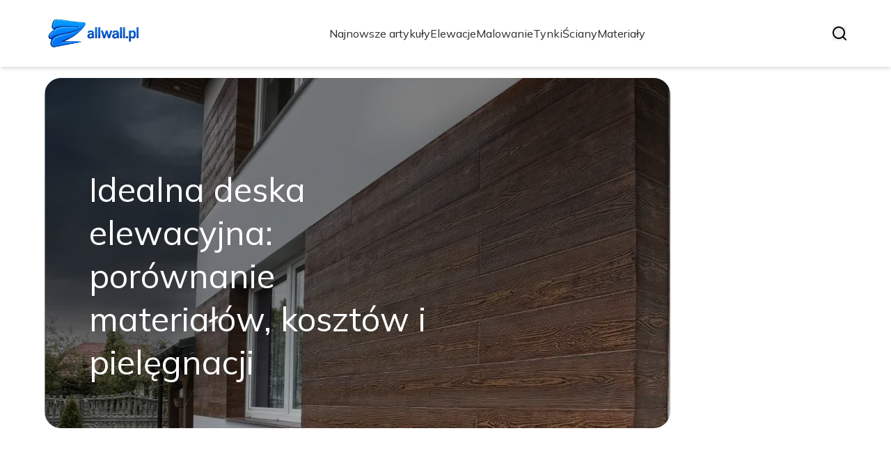

--- FILE ---
content_type: text/html; charset=utf-8
request_url: https://allwall.pl/
body_size: 34397
content:
<!DOCTYPE html><html lang="pl" class="inter_28a50bef-module__viJdFW__variable mulish_248c324-module__GWeNhW__variable poppins_17f45ad1-module__GKJNuW__variable roboto_4122da53-module__t_RpXq__variable raleway_14793909-module__OsyNDW__variable barlow_1c8714d7-module__cO6ONq__variable lato_75681e7e-module__LVTjGW__variable oswald_82b6937e-module__00kWVa__variable"><head><meta charSet="utf-8"/><meta name="viewport" content="width=device-width, initial-scale=1, maximum-scale=5, user-scalable=yes"/><link rel="preload" as="image" imageSrcSet="/_next/image?url=https%3A%2F%2Ffrpyol0mhkke.compat.objectstorage.eu-frankfurt-1.oraclecloud.com%2Fblogcms-assets%2Flogo%2Fbrand-logo-2544-zDknhqMymT%2F16a4926c6654984f4eb9b645e7e28e9d.webp&amp;w=256&amp;q=75 1x, /_next/image?url=https%3A%2F%2Ffrpyol0mhkke.compat.objectstorage.eu-frankfurt-1.oraclecloud.com%2Fblogcms-assets%2Flogo%2Fbrand-logo-2544-zDknhqMymT%2F16a4926c6654984f4eb9b645e7e28e9d.webp&amp;w=384&amp;q=75 2x"/><link rel="preload" as="image" imageSrcSet="/_next/image?url=https%3A%2F%2Ffrpyol0mhkke.compat.objectstorage.eu-frankfurt-1.oraclecloud.com%2Fblogcms-assets%2Fthumbnail%2F7a4e618e38af76e87106cf75478d03d7%2Fidealna-deska-elewacyjna-porownanie-materialow-kosztow-i-pielegnacji.webp&amp;w=1920&amp;q=75 1x, /_next/image?url=https%3A%2F%2Ffrpyol0mhkke.compat.objectstorage.eu-frankfurt-1.oraclecloud.com%2Fblogcms-assets%2Fthumbnail%2F7a4e618e38af76e87106cf75478d03d7%2Fidealna-deska-elewacyjna-porownanie-materialow-kosztow-i-pielegnacji.webp&amp;w=3840&amp;q=75 2x"/><link rel="stylesheet" href="/_next/static/chunks/c5e61406f2a80320.css" data-precedence="next"/><link rel="stylesheet" href="/_next/static/chunks/57e6335ef989a200.css" data-precedence="next"/><link rel="preload" as="script" fetchPriority="low" href="/_next/static/chunks/65235e3bf93876f6.js"/><script src="/_next/static/chunks/a13dd6cba6e2cc39.js" async=""></script><script src="/_next/static/chunks/8008d994f91f0fb6.js" async=""></script><script src="/_next/static/chunks/7c9db98115e6621a.js" async=""></script><script src="/_next/static/chunks/e5a32dc6c98b1c24.js" async=""></script><script src="/_next/static/chunks/turbopack-f0aee048f20a8f98.js" async=""></script><script src="/_next/static/chunks/ff1a16fafef87110.js" async=""></script><script src="/_next/static/chunks/64c0a5e3a0354479.js" async=""></script><script src="/_next/static/chunks/9b8f256322c7c094.js" async=""></script><script src="/_next/static/chunks/27fb7a41f2b9cd01.js" async=""></script><script src="/_next/static/chunks/f72298fa77b9afbe.js" async=""></script><script src="/_next/static/chunks/933aa5eaa1fd32c6.js" async=""></script><script src="/_next/static/chunks/b74c329886258ae8.js" async=""></script><script src="/_next/static/chunks/a7a62f83c5723c8c.js" async=""></script><script src="/_next/static/chunks/8d3096aa0c6c87d3.js" async=""></script><meta name="next-size-adjust" content=""/><meta name="publication-media-verification" content="2624749c4d444f4ca2adc44b2cb5faeb"/><script src="/_next/static/chunks/a6dad97d9634a72d.js" noModule=""></script></head><body><div hidden=""><!--$?--><template id="B:0"></template><!--/$--></div><div class="absolute left-0 top-0 opacity-0">allwall.pl</div><main style="color:#2C2C29;font-family:var(--font-mulish)" class="poppins_17f45ad1-module__GKJNuW__variable inter_28a50bef-module__viJdFW__variable antialiased"><script type="application/ld+json">{"@context":"https://schema.org","@type":"ImageObject","url":"https://frpyol0mhkke.compat.objectstorage.eu-frankfurt-1.oraclecloud.com/blogcms-assets/logo/brand-logo-2544-zDknhqMymT/16a4926c6654984f4eb9b645e7e28e9d.webp"}</script><script type="application/ld+json">{"@context":"https://schema.org","@type":"Corporation","@id":"https://allwall.pl/","logo":"https://frpyol0mhkke.compat.objectstorage.eu-frankfurt-1.oraclecloud.com/blogcms-assets/logo/brand-logo-2544-zDknhqMymT/16a4926c6654984f4eb9b645e7e28e9d.webp","legalName":"allwall.pl","name":"allwall.pl","address":{"@type":"PostalAddress","streetAddress":"Kujawska 67AA, 32-433 Świecie"},"contactPoint":[{"@type":"ContactPoint","telephone":"201178320","contactType":"customer service","email":"hello@allwall.pl"}],"sameAs":["https://allwall.pl"],"url":"https://allwall.pl"}</script><!--$!--><template data-dgst="BAILOUT_TO_CLIENT_SIDE_RENDERING"></template><!--/$--><nav><div class="flex max-h-24 items-center bg-white/80 backdrop-blur-sm px-2 py-8 lg:px-0 shadow-md"><div class="standard-container-size-two max-h-24 flex items-center justify-between"><a href="/"><img alt="allwall.pl" title="allwall.pl" width="140" height="140" decoding="async" data-nimg="1" class="w-[120px] xl:w-[140px] hover:scale-90 duration-300" style="color:transparent" srcSet="/_next/image?url=https%3A%2F%2Ffrpyol0mhkke.compat.objectstorage.eu-frankfurt-1.oraclecloud.com%2Fblogcms-assets%2Flogo%2Fbrand-logo-2544-zDknhqMymT%2F16a4926c6654984f4eb9b645e7e28e9d.webp&amp;w=256&amp;q=75 1x, /_next/image?url=https%3A%2F%2Ffrpyol0mhkke.compat.objectstorage.eu-frankfurt-1.oraclecloud.com%2Fblogcms-assets%2Flogo%2Fbrand-logo-2544-zDknhqMymT%2F16a4926c6654984f4eb9b645e7e28e9d.webp&amp;w=384&amp;q=75 2x" src="/_next/image?url=https%3A%2F%2Ffrpyol0mhkke.compat.objectstorage.eu-frankfurt-1.oraclecloud.com%2Fblogcms-assets%2Flogo%2Fbrand-logo-2544-zDknhqMymT%2F16a4926c6654984f4eb9b645e7e28e9d.webp&amp;w=384&amp;q=75"/></a><ul class="uppercase-text hidden gap-12 text-[#2C2C29] lg:flex lg:text-base 2xl:text-lg items-center scrollbar-hide"><li class="min-w-fit"><a class="null" href="/najnowsze-artykuly">Najnowsze artykuły</a></li><li><a class=" hover-blue" href="https://allwall.pl/kategorie/elewacje">Elewacje</a></li><li><a class=" hover-blue" href="https://allwall.pl/kategorie/malowanie">Malowanie</a></li><li><a class=" hover-blue" href="https://allwall.pl/kategorie/tynki">Tynki</a></li><li><a class=" hover-blue" href="https://allwall.pl/kategorie/sciany">Ściany</a></li><li><a class=" hover-blue" href="https://allwall.pl/kategorie/materialy">Materiały</a></li></ul><div class="hidden lg:flex items-center gap-6"><button title="search-button"><svg width="20" height="20" viewBox="0 0 20 20" fill="black" xmlns="http://www.w3.org/2000/svg"><path id="Search" fill-rule="evenodd" clip-rule="evenodd" d="M2 9C2 5.13401 5.13401 2 9 2C12.866 2 16 5.13401 16 9C16 10.886 15.2542 12.5977 14.0413 13.8564C14.0071 13.8827 13.9742 13.9116 13.9429 13.9429C13.9116 13.9742 13.8827 14.0071 13.8564 14.0413C12.5977 15.2542 10.886 16 9 16C5.13401 16 2 12.866 2 9ZM14.6177 16.0319C13.078 17.2635 11.125 18 9 18C4.02944 18 0 13.9706 0 9C0 4.02944 4.02944 0 9 0C13.9706 0 18 4.02944 18 9C18 11.125 17.2635 13.078 16.0319 14.6177L19.7071 18.2929C20.0976 18.6834 20.0976 19.3166 19.7071 19.7071C19.3166 20.0976 18.6834 20.0976 18.2929 19.7071L14.6177 16.0319Z"></path></svg></button></div><img alt="menu" title="menu" loading="lazy" width="20" height="20" decoding="async" data-nimg="1" class="block lg:hidden" style="color:transparent" src="/_next/static/media/hamburger_menu.b50f777d.svg"/></div></div></nav><script type="application/ld+json">{"@context":"https://schema.org","@type":"BreadcrumbList","itemListElement":[{"@type":"ListItem","position":1,"name":"Strona główna","item":"https://allwall.pl"}]}</script><div class="standard-container-size-two min-h-screen pb-8 xl:pb-16"><header class="mt-28"><div class="relative h-[500px] lg:h-[600px] xl:h-[700px]"><div class="absolute inset-0 transition-opacity" style="opacity:1;transition-duration:750ms;pointer-events:auto;z-index:1"><article class="relative h-full w-full"><a href="/idealna-deska-elewacyjna-porownanie-materialow-kosztow-i-pielegnacji"><img title="Idealna deska elewacyjna: porównanie materiałów, kosztów i pielęgnacji" alt="Idealna deska elewacyjna: porównanie materiałów, kosztów i pielęgnacji" width="1440" height="700" decoding="async" data-nimg="1" class="h-full w-full rounded-3xl object-cover" style="color:transparent" srcSet="/_next/image?url=https%3A%2F%2Ffrpyol0mhkke.compat.objectstorage.eu-frankfurt-1.oraclecloud.com%2Fblogcms-assets%2Fthumbnail%2F7a4e618e38af76e87106cf75478d03d7%2Fidealna-deska-elewacyjna-porownanie-materialow-kosztow-i-pielegnacji.webp&amp;w=1920&amp;q=75 1x, /_next/image?url=https%3A%2F%2Ffrpyol0mhkke.compat.objectstorage.eu-frankfurt-1.oraclecloud.com%2Fblogcms-assets%2Fthumbnail%2F7a4e618e38af76e87106cf75478d03d7%2Fidealna-deska-elewacyjna-porownanie-materialow-kosztow-i-pielegnacji.webp&amp;w=3840&amp;q=75 2x" src="/_next/image?url=https%3A%2F%2Ffrpyol0mhkke.compat.objectstorage.eu-frankfurt-1.oraclecloud.com%2Fblogcms-assets%2Fthumbnail%2F7a4e618e38af76e87106cf75478d03d7%2Fidealna-deska-elewacyjna-porownanie-materialow-kosztow-i-pielegnacji.webp&amp;w=3840&amp;q=75"/><div class="absolute left-0 top-0 z-10 flex h-full w-full items-end justify-between p-8 text-white lg:p-16"><p class="mb-8 w-full text-center text-2xl leading-[42px] lg:mb-0 lg:w-2/3 lg:text-left lg:text-4xl lg:leading-[52px] xl:text-5xl xl:leading-[62px]">Idealna deska elewacyjna: porównanie materiałów, kosztów i pielęgnacji</p></div><div class="absolute left-0 top-0 h-full w-full rounded-3xl bg-gradient-to-t from-black/50 from-50% to-transparent lg:bg-gradient-to-br lg:from-black/50"></div></a></article></div><div class="absolute inset-0 transition-opacity" style="opacity:0;transition-duration:750ms;pointer-events:none;z-index:0"><article class="relative h-full w-full"><a href="/malowanie-korka-jaka-farbe-wybrac-i-uniknac-bledow-poradnik"><img title="Malowanie korka: Jaką farbę wybrać i uniknąć błędów? Poradnik" alt="Malowanie korka: Jaką farbę wybrać i uniknąć błędów? Poradnik" loading="lazy" width="1440" height="700" decoding="async" data-nimg="1" class="h-full w-full rounded-3xl object-cover" style="color:transparent" srcSet="/_next/image?url=https%3A%2F%2Ffrpyol0mhkke.compat.objectstorage.eu-frankfurt-1.oraclecloud.com%2Fblogcms-assets%2Fthumbnail%2F5ca49d85201672954f57ceec0796ca3b%2Fmalowanie-korka-jaka-farbe-wybrac-i-uniknac-bledow-poradnik.webp&amp;w=1920&amp;q=75 1x, /_next/image?url=https%3A%2F%2Ffrpyol0mhkke.compat.objectstorage.eu-frankfurt-1.oraclecloud.com%2Fblogcms-assets%2Fthumbnail%2F5ca49d85201672954f57ceec0796ca3b%2Fmalowanie-korka-jaka-farbe-wybrac-i-uniknac-bledow-poradnik.webp&amp;w=3840&amp;q=75 2x" src="/_next/image?url=https%3A%2F%2Ffrpyol0mhkke.compat.objectstorage.eu-frankfurt-1.oraclecloud.com%2Fblogcms-assets%2Fthumbnail%2F5ca49d85201672954f57ceec0796ca3b%2Fmalowanie-korka-jaka-farbe-wybrac-i-uniknac-bledow-poradnik.webp&amp;w=3840&amp;q=75"/><div class="absolute left-0 top-0 z-10 flex h-full w-full items-end justify-between p-8 text-white lg:p-16"><p class="mb-8 w-full text-center text-2xl leading-[42px] lg:mb-0 lg:w-2/3 lg:text-left lg:text-4xl lg:leading-[52px] xl:text-5xl xl:leading-[62px]">Malowanie korka: Jaką farbę wybrać i uniknąć błędów? Poradnik</p></div><div class="absolute left-0 top-0 h-full w-full rounded-3xl bg-gradient-to-t from-black/50 from-50% to-transparent lg:bg-gradient-to-br lg:from-black/50"></div></a></article></div><div class="absolute inset-0 transition-opacity" style="opacity:0;transition-duration:750ms;pointer-events:none;z-index:0"><article class="relative h-full w-full"><a href="/jaki-tynk-silikonowy-przewodnik-po-elewacji-idealnej-na-lata"><img title="Jaki tynk silikonowy? Przewodnik po elewacji idealnej na lata" alt="Jaki tynk silikonowy? Przewodnik po elewacji idealnej na lata" loading="lazy" width="1440" height="700" decoding="async" data-nimg="1" class="h-full w-full rounded-3xl object-cover" style="color:transparent" srcSet="/_next/image?url=https%3A%2F%2Ffrpyol0mhkke.compat.objectstorage.eu-frankfurt-1.oraclecloud.com%2Fblogcms-assets%2Fthumbnail%2F139bc9a47eba445e45d0aa1b0961e3c8%2Fjaki-tynk-silikonowy-przewodnik-po-elewacji-idealnej-na-lata.webp&amp;w=1920&amp;q=75 1x, /_next/image?url=https%3A%2F%2Ffrpyol0mhkke.compat.objectstorage.eu-frankfurt-1.oraclecloud.com%2Fblogcms-assets%2Fthumbnail%2F139bc9a47eba445e45d0aa1b0961e3c8%2Fjaki-tynk-silikonowy-przewodnik-po-elewacji-idealnej-na-lata.webp&amp;w=3840&amp;q=75 2x" src="/_next/image?url=https%3A%2F%2Ffrpyol0mhkke.compat.objectstorage.eu-frankfurt-1.oraclecloud.com%2Fblogcms-assets%2Fthumbnail%2F139bc9a47eba445e45d0aa1b0961e3c8%2Fjaki-tynk-silikonowy-przewodnik-po-elewacji-idealnej-na-lata.webp&amp;w=3840&amp;q=75"/><div class="absolute left-0 top-0 z-10 flex h-full w-full items-end justify-between p-8 text-white lg:p-16"><p class="mb-8 w-full text-center text-2xl leading-[42px] lg:mb-0 lg:w-2/3 lg:text-left lg:text-4xl lg:leading-[52px] xl:text-5xl xl:leading-[62px]">Jaki tynk silikonowy? Przewodnik po elewacji idealnej na lata</p></div><div class="absolute left-0 top-0 h-full w-full rounded-3xl bg-gradient-to-t from-black/50 from-50% to-transparent lg:bg-gradient-to-br lg:from-black/50"></div></a></article></div><div class="absolute bottom-6 right-6 lg:bottom-8 lg:right-8 z-10 flex gap-2"><button class="w-2.5 h-2.5 lg:w-3 lg:h-3 rounded-full transition-all duration-300 bg-white scale-125" aria-label="Go to slide 1"></button><button class="w-2.5 h-2.5 lg:w-3 lg:h-3 rounded-full transition-all duration-300 bg-white/50 hover:bg-white/75" aria-label="Go to slide 2"></button><button class="w-2.5 h-2.5 lg:w-3 lg:h-3 rounded-full transition-all duration-300 bg-white/50 hover:bg-white/75" aria-label="Go to slide 3"></button></div></div></header><section class="mt-12 "><div class="flex w-full flex-col items-center justify-between lg:flex-row"><h1 class="text-center text-3xl lg:text-left">Allwall.pl - Budownictwo i Wnętrza: Inspiracje i Porady dla Ciebie</h1><a href="/najnowsze-artykuly"><button style="border-color:rgba(180, 180, 180, 1)" class="mt-8 rounded-2xl border px-4 py-3 text-lg lg:mt-0">Zobacz wszystko</button></a></div><div class="mt-10 flex grid-cols-4 flex-col gap-6 gap-y-12 lg:grid"><article class="flex flex-col text-center lg:text-left"><a href="/kategorie/materialy"><div class="bg-blue max-w-fit rounded-t-lg px-4 py-1.5 text-base text-white">Materiały</div></a><a href="/mop-parowy-vileda-do-fug-prawda-o-skutecznosci-i-triki-eksperta"><img title="Mop parowy Vileda do fug? Prawda o skuteczności i triki eksperta" alt="Mop parowy Vileda do fug? Prawda o skuteczności i triki eksperta" loading="lazy" width="260" height="260" decoding="async" data-nimg="1" class=" rounded-b-2xl rounded-tr-2xl w-full   h-[240px] object-cover" style="color:transparent" srcSet="/_next/image?url=https%3A%2F%2Ffrpyol0mhkke.compat.objectstorage.eu-frankfurt-1.oraclecloud.com%2Fblogcms-assets%2Fthumbnail%2F428b04fdc037df04059c988a8c4d211f%2Fmop-parowy-vileda-do-fug-prawda-o-skutecznosci-i-triki-eksperta.webp&amp;w=384&amp;q=75 1x, /_next/image?url=https%3A%2F%2Ffrpyol0mhkke.compat.objectstorage.eu-frankfurt-1.oraclecloud.com%2Fblogcms-assets%2Fthumbnail%2F428b04fdc037df04059c988a8c4d211f%2Fmop-parowy-vileda-do-fug-prawda-o-skutecznosci-i-triki-eksperta.webp&amp;w=640&amp;q=75 2x" src="/_next/image?url=https%3A%2F%2Ffrpyol0mhkke.compat.objectstorage.eu-frankfurt-1.oraclecloud.com%2Fblogcms-assets%2Fthumbnail%2F428b04fdc037df04059c988a8c4d211f%2Fmop-parowy-vileda-do-fug-prawda-o-skutecznosci-i-triki-eksperta.webp&amp;w=640&amp;q=75"/></a><div class=""><a href="/mop-parowy-vileda-do-fug-prawda-o-skutecznosci-i-triki-eksperta"><p class="mt-4 line-clamp-2 text-xl">Mop parowy Vileda do fug? Prawda o skuteczności i triki eksperta</p></a><div class="text-gray-600 my-2.5 flex items-center lg:justify-start justify-center gap-2.5 text-sm"><p><a href="/autorzy/fryderyk-szymanski">Fryderyk Szymański</a></p><span>.</span><p>27 września 2025</p></div><p class="text-gray-600 mt-4 line-clamp-3">Czy mop parowy Vileda wyczyści fugi? Sprawdź, jak skutecznie usunąć brud i pleśń. Poznaj modele, akcesoria i bezpieczne techniki czyszczenia spoin!</p><button class="mt-6 underline"><a href="/mop-parowy-vileda-do-fug-prawda-o-skutecznosci-i-triki-eksperta">Czytaj więcej</a></button></div></article><article class="flex flex-col text-center lg:text-left"><a href="/kategorie/tynki"><div class="bg-blue max-w-fit rounded-t-lg px-4 py-1.5 text-base text-white">Tynki</div></a><a href="/tynk-na-porotherm-gips-czy-cement-wybierz-idealny-i-uniknij-bledow"><img title="Tynk na Porotherm: Gips czy cement? Wybierz idealny i uniknij błędów" alt="Tynk na Porotherm: Gips czy cement? Wybierz idealny i uniknij błędów" loading="lazy" width="260" height="260" decoding="async" data-nimg="1" class=" rounded-b-2xl rounded-tr-2xl w-full   h-[240px] object-cover" style="color:transparent" srcSet="/_next/image?url=https%3A%2F%2Ffrpyol0mhkke.compat.objectstorage.eu-frankfurt-1.oraclecloud.com%2Fblogcms-assets%2Fthumbnail%2Fc7064a31a65d869fd446e172c3d3fd6a%2Ftynk-na-porotherm-gips-czy-cement-wybierz-idealny-i-uniknij-bledow.webp&amp;w=384&amp;q=75 1x, /_next/image?url=https%3A%2F%2Ffrpyol0mhkke.compat.objectstorage.eu-frankfurt-1.oraclecloud.com%2Fblogcms-assets%2Fthumbnail%2Fc7064a31a65d869fd446e172c3d3fd6a%2Ftynk-na-porotherm-gips-czy-cement-wybierz-idealny-i-uniknij-bledow.webp&amp;w=640&amp;q=75 2x" src="/_next/image?url=https%3A%2F%2Ffrpyol0mhkke.compat.objectstorage.eu-frankfurt-1.oraclecloud.com%2Fblogcms-assets%2Fthumbnail%2Fc7064a31a65d869fd446e172c3d3fd6a%2Ftynk-na-porotherm-gips-czy-cement-wybierz-idealny-i-uniknij-bledow.webp&amp;w=640&amp;q=75"/></a><div class=""><a href="/tynk-na-porotherm-gips-czy-cement-wybierz-idealny-i-uniknij-bledow"><p class="mt-4 line-clamp-2 text-xl">Tynk na Porotherm: Gips czy cement? Wybierz idealny i uniknij błędów</p></a><div class="text-gray-600 my-2.5 flex items-center lg:justify-start justify-center gap-2.5 text-sm"><p><a href="/autorzy/fryderyk-szymanski">Fryderyk Szymański</a></p><span>.</span><p>26 września 2025</p></div><p class="text-gray-600 mt-4 line-clamp-3">Wybierz idealny tynk na Porotherm: gipsowy czy cementowo-wapienny? Poznaj zalety, wady, koszty i uniknij błędów. Sprawdź nasz poradnik!</p><button class="mt-6 underline"><a href="/tynk-na-porotherm-gips-czy-cement-wybierz-idealny-i-uniknij-bledow">Czytaj więcej</a></button></div></article><article class="flex flex-col text-center lg:text-left"><a href="/kategorie/materialy"><div class="bg-blue max-w-fit rounded-t-lg px-4 py-1.5 text-base text-white">Materiały</div></a><a href="/poliweglan-co-to-za-tworzywo-wlasciwosci-typy-zastosowania"><img title="Poliwęglan: Co to za tworzywo? Właściwości, typy, zastosowania" alt="Poliwęglan: Co to za tworzywo? Właściwości, typy, zastosowania" loading="lazy" width="260" height="260" decoding="async" data-nimg="1" class=" rounded-b-2xl rounded-tr-2xl w-full   h-[240px] object-cover" style="color:transparent" srcSet="/_next/image?url=https%3A%2F%2Ffrpyol0mhkke.compat.objectstorage.eu-frankfurt-1.oraclecloud.com%2Fblogcms-assets%2Fthumbnail%2F9f2f4c9d20d5cadf1fb01adf76b6be6d%2Fpoliweglan-co-to-za-tworzywo-wlasciwosci-typy-zastosowania.webp&amp;w=384&amp;q=75 1x, /_next/image?url=https%3A%2F%2Ffrpyol0mhkke.compat.objectstorage.eu-frankfurt-1.oraclecloud.com%2Fblogcms-assets%2Fthumbnail%2F9f2f4c9d20d5cadf1fb01adf76b6be6d%2Fpoliweglan-co-to-za-tworzywo-wlasciwosci-typy-zastosowania.webp&amp;w=640&amp;q=75 2x" src="/_next/image?url=https%3A%2F%2Ffrpyol0mhkke.compat.objectstorage.eu-frankfurt-1.oraclecloud.com%2Fblogcms-assets%2Fthumbnail%2F9f2f4c9d20d5cadf1fb01adf76b6be6d%2Fpoliweglan-co-to-za-tworzywo-wlasciwosci-typy-zastosowania.webp&amp;w=640&amp;q=75"/></a><div class=""><a href="/poliweglan-co-to-za-tworzywo-wlasciwosci-typy-zastosowania"><p class="mt-4 line-clamp-2 text-xl">Poliwęglan: Co to za tworzywo? Właściwości, typy, zastosowania</p></a><div class="text-gray-600 my-2.5 flex items-center lg:justify-start justify-center gap-2.5 text-sm"><p><a href="/autorzy/fryderyk-szymanski">Fryderyk Szymański</a></p><span>.</span><p>26 września 2025</p></div><p class="text-gray-600 mt-4 line-clamp-3">Poliwęglan: co to jest? Poznaj jego właściwości, rodzaje (lity, komorowy), zastosowania w budownictwie oraz wady i zalety. Sprawdź, jak wybrać!</p><button class="mt-6 underline"><a href="/poliweglan-co-to-za-tworzywo-wlasciwosci-typy-zastosowania">Czytaj więcej</a></button></div></article><article class="flex flex-col text-center lg:text-left"><a href="/kategorie/malowanie"><div class="bg-blue max-w-fit rounded-t-lg px-4 py-1.5 text-base text-white">Malowanie</div></a><a href="/czym-malowac-metal-poradnik-wybierz-farbe-i-maluj-jak-ekspert"><img title="Czym malować metal? Poradnik: Wybierz farbę i maluj jak ekspert!" alt="Czym malować metal? Poradnik: Wybierz farbę i maluj jak ekspert!" loading="lazy" width="260" height="260" decoding="async" data-nimg="1" class=" rounded-b-2xl rounded-tr-2xl w-full   h-[240px] object-cover" style="color:transparent" srcSet="/_next/image?url=https%3A%2F%2Ffrpyol0mhkke.compat.objectstorage.eu-frankfurt-1.oraclecloud.com%2Fblogcms-assets%2Fthumbnail%2Fe2d4c213604f48ad92fd64c28c378c97%2Fczym-malowac-metal-poradnik-wybierz-farbe-i-maluj-jak-ekspert.webp&amp;w=384&amp;q=75 1x, /_next/image?url=https%3A%2F%2Ffrpyol0mhkke.compat.objectstorage.eu-frankfurt-1.oraclecloud.com%2Fblogcms-assets%2Fthumbnail%2Fe2d4c213604f48ad92fd64c28c378c97%2Fczym-malowac-metal-poradnik-wybierz-farbe-i-maluj-jak-ekspert.webp&amp;w=640&amp;q=75 2x" src="/_next/image?url=https%3A%2F%2Ffrpyol0mhkke.compat.objectstorage.eu-frankfurt-1.oraclecloud.com%2Fblogcms-assets%2Fthumbnail%2Fe2d4c213604f48ad92fd64c28c378c97%2Fczym-malowac-metal-poradnik-wybierz-farbe-i-maluj-jak-ekspert.webp&amp;w=640&amp;q=75"/></a><div class=""><a href="/czym-malowac-metal-poradnik-wybierz-farbe-i-maluj-jak-ekspert"><p class="mt-4 line-clamp-2 text-xl">Czym malować metal? Poradnik: Wybierz farbę i maluj jak ekspert!</p></a><div class="text-gray-600 my-2.5 flex items-center lg:justify-start justify-center gap-2.5 text-sm"><p><a href="/autorzy/fryderyk-szymanski">Fryderyk Szymański</a></p><span>.</span><p>26 września 2025</p></div><p class="text-gray-600 mt-4 line-clamp-3">Czym malować metal? Poznaj rodzaje farb, przygotowanie podłoża i techniki aplikacji. Uniknij błędów i zabezpiecz metal na lata. Sprawdź nasz poradnik!</p><button class="mt-6 underline"><a href="/czym-malowac-metal-poradnik-wybierz-farbe-i-maluj-jak-ekspert">Czytaj więcej</a></button></div></article></div></section><section class="mt-8 lg:mt-24"><article class="flex w-full grid-cols-2 flex-col items-center gap-8 text-center lg:grid lg:items-start lg:px-12 lg:text-left"><div class="flex flex-col items-center lg:items-start"><a href="/kategorie/materialy"><div class="bg-blue max-w-fit rounded-lg px-4 py-1.5 text-white">Materiały</div></a><a href="/pianka-do-styropianu-na-podlodze-wybierz-najlepsza-i-uniknij-bledow"><p class="mt-4 line-clamp-3 text-4xl lg:line-clamp-2 2xl:leading-[48px]">Pianka do styropianu na podłodze: Wybierz najlepszą i uniknij błędów</p></a><div class="text-gray-600 mb-2 mt-4 flex items-center justify-center gap-2.5 text-base lg:justify-start"><a href="/autorzy/fryderyk-szymanski"><p>Fryderyk Szymański</p></a><span>.</span><p>23 września 2025</p></div><p class="text-gray-600 mt-4 line-clamp-3 text-lg">Wybierz idealną piankę poliuretanową do klejenia styropianu na podłodze. Porównaj typy, parametry i uniknij błędów. Sprawdź nasz praktyczny poradnik!</p><a href="/pianka-do-styropianu-na-podlodze-wybierz-najlepsza-i-uniknij-bledow"><button class="mt-6 rounded-2xl border px-4 py-3">Czytaj dalej</button></a></div><a href="/pianka-do-styropianu-na-podlodze-wybierz-najlepsza-i-uniknij-bledow"><img title="Pianka do styropianu na podłodze: Wybierz najlepszą i uniknij błędów" alt="Pianka do styropianu na podłodze: Wybierz najlepszą i uniknij błędów" loading="lazy" width="560" height="560" decoding="async" data-nimg="1" class="h-[300px] w-full rounded-3xl object-cover lg:h-[400px]" style="color:transparent" srcSet="/_next/image?url=https%3A%2F%2Ffrpyol0mhkke.compat.objectstorage.eu-frankfurt-1.oraclecloud.com%2Fblogcms-assets%2Fthumbnail%2F210af7ddf5125de4ff4d09df3e9caa94%2Fpianka-do-styropianu-na-podlodze-wybierz-najlepsza-i-uniknij-bledow.webp&amp;w=640&amp;q=75 1x, /_next/image?url=https%3A%2F%2Ffrpyol0mhkke.compat.objectstorage.eu-frankfurt-1.oraclecloud.com%2Fblogcms-assets%2Fthumbnail%2F210af7ddf5125de4ff4d09df3e9caa94%2Fpianka-do-styropianu-na-podlodze-wybierz-najlepsza-i-uniknij-bledow.webp&amp;w=1200&amp;q=75 2x" src="/_next/image?url=https%3A%2F%2Ffrpyol0mhkke.compat.objectstorage.eu-frankfurt-1.oraclecloud.com%2Fblogcms-assets%2Fthumbnail%2F210af7ddf5125de4ff4d09df3e9caa94%2Fpianka-do-styropianu-na-podlodze-wybierz-najlepsza-i-uniknij-bledow.webp&amp;w=1200&amp;q=75"/></a></article><h2 class="mt-24 text-center text-3xl">Artykuły z kategorii<!-- --> <!-- -->Materiały</h2><div class="mt-10 grid grid-cols-1 gap-6 gap-y-12 lg:grid-cols-4"><article class="flex flex-col text-center lg:text-left"><a href="/kategorie/materialy"><div class="bg-blue max-w-fit rounded-t-lg px-4 py-1.5 text-base text-white">Materiały</div></a><a href="/jaki-styropian-do-budy-dla-psa-wybierz-madrze-dla-komfortu-pupila"><img title="Jaki styropian do budy dla psa? Wybierz mądrze dla komfortu pupila!" alt="Jaki styropian do budy dla psa? Wybierz mądrze dla komfortu pupila!" loading="lazy" width="260" height="260" decoding="async" data-nimg="1" class=" rounded-b-2xl rounded-tr-2xl w-full   h-[240px] object-cover" style="color:transparent" srcSet="/_next/image?url=https%3A%2F%2Ffrpyol0mhkke.compat.objectstorage.eu-frankfurt-1.oraclecloud.com%2Fblogcms-assets%2Fthumbnail%2F5cd9e0e7588f0c661e7feabab48a1dcd%2Fjaki-styropian-do-budy-dla-psa-wybierz-madrze-dla-komfortu-pupila.webp&amp;w=384&amp;q=75 1x, /_next/image?url=https%3A%2F%2Ffrpyol0mhkke.compat.objectstorage.eu-frankfurt-1.oraclecloud.com%2Fblogcms-assets%2Fthumbnail%2F5cd9e0e7588f0c661e7feabab48a1dcd%2Fjaki-styropian-do-budy-dla-psa-wybierz-madrze-dla-komfortu-pupila.webp&amp;w=640&amp;q=75 2x" src="/_next/image?url=https%3A%2F%2Ffrpyol0mhkke.compat.objectstorage.eu-frankfurt-1.oraclecloud.com%2Fblogcms-assets%2Fthumbnail%2F5cd9e0e7588f0c661e7feabab48a1dcd%2Fjaki-styropian-do-budy-dla-psa-wybierz-madrze-dla-komfortu-pupila.webp&amp;w=640&amp;q=75"/></a><div class=""><a href="/jaki-styropian-do-budy-dla-psa-wybierz-madrze-dla-komfortu-pupila"><p class="mt-4 line-clamp-2 text-xl">Jaki styropian do budy dla psa? Wybierz mądrze dla komfortu pupila!</p></a><div class="text-gray-600 my-2.5 flex items-center lg:justify-start justify-center gap-2.5 text-sm"><p><a href="/autorzy/fryderyk-szymanski">Fryderyk Szymański</a></p><span>.</span><p>22 września 2025</p></div><button class="mt-6 underline"><a href="/jaki-styropian-do-budy-dla-psa-wybierz-madrze-dla-komfortu-pupila">Czytaj więcej</a></button></div></article><article class="flex flex-col text-center lg:text-left"><a href="/kategorie/materialy"><div class="bg-blue max-w-fit rounded-t-lg px-4 py-1.5 text-base text-white">Materiały</div></a><a href="/fuga-do-plytek-jak-dobrac-szerokosc-poradnik-eksperta-fryderyka-szymanskiego"><img title="Fuga do płytek: Jak dobrać szerokość? Poradnik eksperta Fryderyka Szymańskiego" alt="Fuga do płytek: Jak dobrać szerokość? Poradnik eksperta Fryderyka Szymańskiego" loading="lazy" width="260" height="260" decoding="async" data-nimg="1" class=" rounded-b-2xl rounded-tr-2xl w-full   h-[240px] object-cover" style="color:transparent" srcSet="/_next/image?url=https%3A%2F%2Ffrpyol0mhkke.compat.objectstorage.eu-frankfurt-1.oraclecloud.com%2Fblogcms-assets%2Fthumbnail%2F1f54de61af57d1bcaf4992769d484dab%2Ffuga-do-plytek-jak-dobrac-szerokosc-poradnik-eksperta-fryderyka-szymanskiego.webp&amp;w=384&amp;q=75 1x, /_next/image?url=https%3A%2F%2Ffrpyol0mhkke.compat.objectstorage.eu-frankfurt-1.oraclecloud.com%2Fblogcms-assets%2Fthumbnail%2F1f54de61af57d1bcaf4992769d484dab%2Ffuga-do-plytek-jak-dobrac-szerokosc-poradnik-eksperta-fryderyka-szymanskiego.webp&amp;w=640&amp;q=75 2x" src="/_next/image?url=https%3A%2F%2Ffrpyol0mhkke.compat.objectstorage.eu-frankfurt-1.oraclecloud.com%2Fblogcms-assets%2Fthumbnail%2F1f54de61af57d1bcaf4992769d484dab%2Ffuga-do-plytek-jak-dobrac-szerokosc-poradnik-eksperta-fryderyka-szymanskiego.webp&amp;w=640&amp;q=75"/></a><div class=""><a href="/fuga-do-plytek-jak-dobrac-szerokosc-poradnik-eksperta-fryderyka-szymanskiego"><p class="mt-4 line-clamp-2 text-xl">Fuga do płytek: Jak dobrać szerokość? Poradnik eksperta Fryderyka Szymańskiego</p></a><div class="text-gray-600 my-2.5 flex items-center lg:justify-start justify-center gap-2.5 text-sm"><p><a href="/autorzy/fryderyk-szymanski">Fryderyk Szymański</a></p><span>.</span><p>21 września 2025</p></div><button class="mt-6 underline"><a href="/fuga-do-plytek-jak-dobrac-szerokosc-poradnik-eksperta-fryderyka-szymanskiego">Czytaj więcej</a></button></div></article><article class="flex flex-col text-center lg:text-left"><a href="/kategorie/materialy"><div class="bg-blue max-w-fit rounded-t-lg px-4 py-1.5 text-base text-white">Materiały</div></a><a href="/utylizacja-styropianu-w-polsce-zolty-czarny-czy-pszok"><img title="Utylizacja styropianu w Polsce: Żółty, czarny czy PSZOK?" alt="Utylizacja styropianu w Polsce: Żółty, czarny czy PSZOK?" loading="lazy" width="260" height="260" decoding="async" data-nimg="1" class=" rounded-b-2xl rounded-tr-2xl w-full   h-[240px] object-cover" style="color:transparent" srcSet="/_next/image?url=https%3A%2F%2Ffrpyol0mhkke.compat.objectstorage.eu-frankfurt-1.oraclecloud.com%2Fblogcms-assets%2Fthumbnail%2F99177a89ebe61cf093313cb12d652187%2Futylizacja-styropianu-w-polsce-zolty-czarny-czy-pszok.webp&amp;w=384&amp;q=75 1x, /_next/image?url=https%3A%2F%2Ffrpyol0mhkke.compat.objectstorage.eu-frankfurt-1.oraclecloud.com%2Fblogcms-assets%2Fthumbnail%2F99177a89ebe61cf093313cb12d652187%2Futylizacja-styropianu-w-polsce-zolty-czarny-czy-pszok.webp&amp;w=640&amp;q=75 2x" src="/_next/image?url=https%3A%2F%2Ffrpyol0mhkke.compat.objectstorage.eu-frankfurt-1.oraclecloud.com%2Fblogcms-assets%2Fthumbnail%2F99177a89ebe61cf093313cb12d652187%2Futylizacja-styropianu-w-polsce-zolty-czarny-czy-pszok.webp&amp;w=640&amp;q=75"/></a><div class=""><a href="/utylizacja-styropianu-w-polsce-zolty-czarny-czy-pszok"><p class="mt-4 line-clamp-2 text-xl">Utylizacja styropianu w Polsce: Żółty, czarny czy PSZOK?</p></a><div class="text-gray-600 my-2.5 flex items-center lg:justify-start justify-center gap-2.5 text-sm"><p><a href="/autorzy/fryderyk-szymanski">Fryderyk Szymański</a></p><span>.</span><p>20 września 2025</p></div><button class="mt-6 underline"><a href="/utylizacja-styropianu-w-polsce-zolty-czarny-czy-pszok">Czytaj więcej</a></button></div></article><article class="flex flex-col text-center lg:text-left"><a href="/kategorie/materialy"><div class="bg-blue max-w-fit rounded-t-lg px-4 py-1.5 text-base text-white">Materiały</div></a><a href="/parapety-z-konglomeratu-czy-to-dobry-wybor-ceny-wady-i-zalety"><img title="Parapety z konglomeratu: Czy to dobry wybór? Ceny, wady i zalety" alt="Parapety z konglomeratu: Czy to dobry wybór? Ceny, wady i zalety" loading="lazy" width="260" height="260" decoding="async" data-nimg="1" class=" rounded-b-2xl rounded-tr-2xl w-full   h-[240px] object-cover" style="color:transparent" srcSet="/_next/image?url=https%3A%2F%2Ffrpyol0mhkke.compat.objectstorage.eu-frankfurt-1.oraclecloud.com%2Fblogcms-assets%2Fthumbnail%2Ff85124198209fa4213660be69f7b70b9%2Fparapety-z-konglomeratu-czy-to-dobry-wybor-ceny-wady-i-zalety.webp&amp;w=384&amp;q=75 1x, /_next/image?url=https%3A%2F%2Ffrpyol0mhkke.compat.objectstorage.eu-frankfurt-1.oraclecloud.com%2Fblogcms-assets%2Fthumbnail%2Ff85124198209fa4213660be69f7b70b9%2Fparapety-z-konglomeratu-czy-to-dobry-wybor-ceny-wady-i-zalety.webp&amp;w=640&amp;q=75 2x" src="/_next/image?url=https%3A%2F%2Ffrpyol0mhkke.compat.objectstorage.eu-frankfurt-1.oraclecloud.com%2Fblogcms-assets%2Fthumbnail%2Ff85124198209fa4213660be69f7b70b9%2Fparapety-z-konglomeratu-czy-to-dobry-wybor-ceny-wady-i-zalety.webp&amp;w=640&amp;q=75"/></a><div class=""><a href="/parapety-z-konglomeratu-czy-to-dobry-wybor-ceny-wady-i-zalety"><p class="mt-4 line-clamp-2 text-xl">Parapety z konglomeratu: Czy to dobry wybór? Ceny, wady i zalety</p></a><div class="text-gray-600 my-2.5 flex items-center lg:justify-start justify-center gap-2.5 text-sm"><p><a href="/autorzy/fryderyk-szymanski">Fryderyk Szymański</a></p><span>.</span><p>17 września 2025</p></div><button class="mt-6 underline"><a href="/parapety-z-konglomeratu-czy-to-dobry-wybor-ceny-wady-i-zalety">Czytaj więcej</a></button></div></article></div></section><section class="mt-24"><div class="flex w-full flex-col items-center justify-between text-center lg:flex-row lg:text-left"><h2 class="text-3xl">Kategoria<!-- --> <!-- -->Malowanie</h2><a href="/kategorie/malowanie"><button style="border-color:rgba(180, 180, 180, 1)" class="mt-8 rounded-2xl border px-4 py-3 text-lg lg:mt-0">Zobacz wszystko</button></a></div><div class="mt-8 flex w-full grid-cols-8 flex-col gap-8 lg:grid"><div class="col-span-4 flex flex-col gap-8"><article class="flex flex-col items-center text-center lg:items-start lg:text-left"><a class="w-full" href="/jaka-farba-do-szablonow-na-sciane-poradnik-eksperta"><img title="Jaka farba do szablonów na ścianę? Poradnik eksperta!" alt="Jaka farba do szablonów na ścianę? Poradnik eksperta!" loading="lazy" width="560" height="560" decoding="async" data-nimg="1" class="h-[300px] w-full rounded-3xl object-cover lg:h-[400px]" style="color:transparent" srcSet="/_next/image?url=https%3A%2F%2Ffrpyol0mhkke.compat.objectstorage.eu-frankfurt-1.oraclecloud.com%2Fblogcms-assets%2Fthumbnail%2F0bcb0b9ae373b25c953621d2ffde41b5%2Fjaka-farba-do-szablonow-na-sciane-poradnik-eksperta.webp&amp;w=640&amp;q=75 1x, /_next/image?url=https%3A%2F%2Ffrpyol0mhkke.compat.objectstorage.eu-frankfurt-1.oraclecloud.com%2Fblogcms-assets%2Fthumbnail%2F0bcb0b9ae373b25c953621d2ffde41b5%2Fjaka-farba-do-szablonow-na-sciane-poradnik-eksperta.webp&amp;w=1200&amp;q=75 2x" src="/_next/image?url=https%3A%2F%2Ffrpyol0mhkke.compat.objectstorage.eu-frankfurt-1.oraclecloud.com%2Fblogcms-assets%2Fthumbnail%2F0bcb0b9ae373b25c953621d2ffde41b5%2Fjaka-farba-do-szablonow-na-sciane-poradnik-eksperta.webp&amp;w=1200&amp;q=75"/></a><a href="/jaka-farba-do-szablonow-na-sciane-poradnik-eksperta"><p class="mt-4 line-clamp-2 text-3xl">Jaka farba do szablonów na ścianę? Poradnik eksperta!</p></a><div class="text-gray-600 mb-2.5 mt-4 flex items-center gap-2.5 text-sm lg:items-start"><p><a href="/autorzy/fryderyk-szymanski">Fryderyk Szymański</a></p><span>.</span><p>22 września 2025</p></div><p class="text-gray-600 mt-2 line-clamp-3">Jaka farba do szablonów na ścianie zapewni ostre krawędzie? Odkryj sekrety gęstości, techniki suchego pędzla i uniknij podciekania. Sprawdź nasz poradnik!</p></article><article class="flex flex-col items-center text-center lg:items-start lg:text-left"><a class="w-full" href="/perfekcyjna-linia-sciana-sufit-jak-odciac-kolory-bez-bledow"><img title="Perfekcyjna linia ściana-sufit: Jak odciąć kolory bez błędów?" alt="Perfekcyjna linia ściana-sufit: Jak odciąć kolory bez błędów?" loading="lazy" width="560" height="560" decoding="async" data-nimg="1" class="h-[300px] w-full rounded-3xl object-cover lg:h-[400px]" style="color:transparent" srcSet="/_next/image?url=https%3A%2F%2Ffrpyol0mhkke.compat.objectstorage.eu-frankfurt-1.oraclecloud.com%2Fblogcms-assets%2Fthumbnail%2Fe365ed4db1bc3348d0ed510679a1787d%2Fperfekcyjna-linia-sciana-sufit-jak-odciac-kolory-bez-bledow.webp&amp;w=640&amp;q=75 1x, /_next/image?url=https%3A%2F%2Ffrpyol0mhkke.compat.objectstorage.eu-frankfurt-1.oraclecloud.com%2Fblogcms-assets%2Fthumbnail%2Fe365ed4db1bc3348d0ed510679a1787d%2Fperfekcyjna-linia-sciana-sufit-jak-odciac-kolory-bez-bledow.webp&amp;w=1200&amp;q=75 2x" src="/_next/image?url=https%3A%2F%2Ffrpyol0mhkke.compat.objectstorage.eu-frankfurt-1.oraclecloud.com%2Fblogcms-assets%2Fthumbnail%2Fe365ed4db1bc3348d0ed510679a1787d%2Fperfekcyjna-linia-sciana-sufit-jak-odciac-kolory-bez-bledow.webp&amp;w=1200&amp;q=75"/></a><a href="/perfekcyjna-linia-sciana-sufit-jak-odciac-kolory-bez-bledow"><p class="mt-4 line-clamp-2 text-3xl">Perfekcyjna linia ściana-sufit: Jak odciąć kolory bez błędów?</p></a><div class="text-gray-600 mb-2.5 mt-4 flex items-center gap-2.5 text-sm lg:items-start"><p><a href="/autorzy/fryderyk-szymanski">Fryderyk Szymański</a></p><span>.</span><p>21 września 2025</p></div><p class="text-gray-600 mt-2 line-clamp-3">Odkryj, jak uzyskać idealne odcięcie kolorów na styku ściany i sufitu. Poznaj techniki, taśmy i trik z akrylowaniem, by malować bez zacieków i błędów!</p></article></div><div class="flex flex-col gap-8 lg:col-span-4"><article class="flex flex-col text-center lg:text-left"><a href="/malowanie-pokoju-w-krakowie-cennik-koszty-i-jak-zaoszczedzic"><img title="Malowanie pokoju w Krakowie: Cennik, koszty i jak zaoszczędzić?" alt="Malowanie pokoju w Krakowie: Cennik, koszty i jak zaoszczędzić?" loading="lazy" width="260" height="260" decoding="async" data-nimg="1" class=" rounded-b-2xl rounded-tr-2xl w-full  rounded-tl-2xl h-[240px] object-cover" style="color:transparent" srcSet="/_next/image?url=https%3A%2F%2Ffrpyol0mhkke.compat.objectstorage.eu-frankfurt-1.oraclecloud.com%2Fblogcms-assets%2Fthumbnail%2F44c808a11a12da535a8b6d9093a093ad%2Fmalowanie-pokoju-w-krakowie-cennik-koszty-i-jak-zaoszczedzic.webp&amp;w=384&amp;q=75 1x, /_next/image?url=https%3A%2F%2Ffrpyol0mhkke.compat.objectstorage.eu-frankfurt-1.oraclecloud.com%2Fblogcms-assets%2Fthumbnail%2F44c808a11a12da535a8b6d9093a093ad%2Fmalowanie-pokoju-w-krakowie-cennik-koszty-i-jak-zaoszczedzic.webp&amp;w=640&amp;q=75 2x" src="/_next/image?url=https%3A%2F%2Ffrpyol0mhkke.compat.objectstorage.eu-frankfurt-1.oraclecloud.com%2Fblogcms-assets%2Fthumbnail%2F44c808a11a12da535a8b6d9093a093ad%2Fmalowanie-pokoju-w-krakowie-cennik-koszty-i-jak-zaoszczedzic.webp&amp;w=640&amp;q=75"/></a><div class=""><a href="/malowanie-pokoju-w-krakowie-cennik-koszty-i-jak-zaoszczedzic"><p class="mt-4 line-clamp-2 text-xl">Malowanie pokoju w Krakowie: Cennik, koszty i jak zaoszczędzić?</p></a><div class="text-gray-600 my-2.5 flex items-center lg:justify-start justify-center gap-2.5 text-sm"><p><a href="/autorzy/fryderyk-szymanski">Fryderyk Szymański</a></p><span>.</span><p>19 września 2025</p></div><p class="text-gray-600 mt-4 line-clamp-3">Sprawdź aktualny cennik malowania pokoju w Krakowie! Dowiedz się, co wpływa na koszty robocizny i materiałów oraz jak znaleźć dobrego malarza i zaoszczędzić.</p></div></article><article class="flex flex-col text-center lg:text-left"><a href="/farba-elewacyjna-jak-malowac-by-efekt-zachwycal-latami"><img title="Farba elewacyjna: Jak malować, by efekt zachwycał latami?" alt="Farba elewacyjna: Jak malować, by efekt zachwycał latami?" loading="lazy" width="260" height="260" decoding="async" data-nimg="1" class=" rounded-b-2xl rounded-tr-2xl w-full  rounded-tl-2xl h-[240px] object-cover" style="color:transparent" srcSet="/_next/image?url=https%3A%2F%2Ffrpyol0mhkke.compat.objectstorage.eu-frankfurt-1.oraclecloud.com%2Fblogcms-assets%2Fthumbnail%2Fa78f51d6ea6bf4223238c06fd89337ea%2Ffarba-elewacyjna-jak-malowac-by-efekt-zachwycal-latami.webp&amp;w=384&amp;q=75 1x, /_next/image?url=https%3A%2F%2Ffrpyol0mhkke.compat.objectstorage.eu-frankfurt-1.oraclecloud.com%2Fblogcms-assets%2Fthumbnail%2Fa78f51d6ea6bf4223238c06fd89337ea%2Ffarba-elewacyjna-jak-malowac-by-efekt-zachwycal-latami.webp&amp;w=640&amp;q=75 2x" src="/_next/image?url=https%3A%2F%2Ffrpyol0mhkke.compat.objectstorage.eu-frankfurt-1.oraclecloud.com%2Fblogcms-assets%2Fthumbnail%2Fa78f51d6ea6bf4223238c06fd89337ea%2Ffarba-elewacyjna-jak-malowac-by-efekt-zachwycal-latami.webp&amp;w=640&amp;q=75"/></a><div class=""><a href="/farba-elewacyjna-jak-malowac-by-efekt-zachwycal-latami"><p class="mt-4 line-clamp-2 text-xl">Farba elewacyjna: Jak malować, by efekt zachwycał latami?</p></a><div class="text-gray-600 my-2.5 flex items-center lg:justify-start justify-center gap-2.5 text-sm"><p><a href="/autorzy/fryderyk-szymanski">Fryderyk Szymański</a></p><span>.</span><p>18 września 2025</p></div><p class="text-gray-600 mt-4 line-clamp-3">Farba elewacyjna: Jak malować, by efekt był trwały i estetyczny? Poznaj nasz poradnik o przygotowaniu, technice i wyborze farby. Uniknij typowych błędów!</p></div></article><article class="flex flex-col text-center lg:text-left"><a href="/tasma-malarska-perfekcyjne-krawedzie-wybierz-i-uzyj-jak-pro"><img title="Taśma malarska: Perfekcyjne krawędzie? Wybierz i użyj jak pro!" alt="Taśma malarska: Perfekcyjne krawędzie? Wybierz i użyj jak pro!" loading="lazy" width="260" height="260" decoding="async" data-nimg="1" class=" rounded-b-2xl rounded-tr-2xl w-full  rounded-tl-2xl h-[240px] object-cover" style="color:transparent" srcSet="/_next/image?url=https%3A%2F%2Ffrpyol0mhkke.compat.objectstorage.eu-frankfurt-1.oraclecloud.com%2Fblogcms-assets%2Fthumbnail%2F2963ddec65f1abe1e72b97995f07a773%2Ftasma-malarska-perfekcyjne-krawedzie-wybierz-i-uzyj-jak-pro.webp&amp;w=384&amp;q=75 1x, /_next/image?url=https%3A%2F%2Ffrpyol0mhkke.compat.objectstorage.eu-frankfurt-1.oraclecloud.com%2Fblogcms-assets%2Fthumbnail%2F2963ddec65f1abe1e72b97995f07a773%2Ftasma-malarska-perfekcyjne-krawedzie-wybierz-i-uzyj-jak-pro.webp&amp;w=640&amp;q=75 2x" src="/_next/image?url=https%3A%2F%2Ffrpyol0mhkke.compat.objectstorage.eu-frankfurt-1.oraclecloud.com%2Fblogcms-assets%2Fthumbnail%2F2963ddec65f1abe1e72b97995f07a773%2Ftasma-malarska-perfekcyjne-krawedzie-wybierz-i-uzyj-jak-pro.webp&amp;w=640&amp;q=75"/></a><div class=""><a href="/tasma-malarska-perfekcyjne-krawedzie-wybierz-i-uzyj-jak-pro"><p class="mt-4 line-clamp-2 text-xl">Taśma malarska: Perfekcyjne krawędzie? Wybierz i użyj jak pro!</p></a><div class="text-gray-600 my-2.5 flex items-center lg:justify-start justify-center gap-2.5 text-sm"><p><a href="/autorzy/fryderyk-szymanski">Fryderyk Szymański</a></p><span>.</span><p>17 września 2025</p></div><p class="text-gray-600 mt-4 line-clamp-3">Wybierz idealną taśmę malarską! Poradnik: rodzaje (Washi, niebieska, żółta), zastosowania, techniki. Uniknij podciekania i uzyskaj ostre krawędzie.</p></div></article></div><div class="col-span-2 lg:block hidden relative"></div></div></section><section class="mt-24 "><div class="flex w-full flex-col items-center justify-between lg:flex-row"><h2 class="text-3xl">Kategoria<!-- --> <!-- -->Tynki</h2><a href="/kategorie/tynki"><button style="border-color:rgba(180, 180, 180, 1)" class="mt-8 rounded-2xl border px-4 py-3 text-lg lg:mt-0">Zobacz wszystko</button></a></div><div class="mt-16 grid grid-cols-1 gap-12 lg:grid-cols-2"><article class="flex flex-col items-center text-center lg:items-start lg:text-left"><a class="w-full" href="/jak-polozyc-tynk-baranek-kompletny-poradnik-diy-od-eksperta"><img title="Jak położyć tynk baranek? Kompletny poradnik DIY od eksperta" alt="Jak położyć tynk baranek? Kompletny poradnik DIY od eksperta" loading="lazy" width="560" height="560" decoding="async" data-nimg="1" class="h-[300px] w-full rounded-3xl object-cover lg:h-[400px]" style="color:transparent" srcSet="/_next/image?url=https%3A%2F%2Ffrpyol0mhkke.compat.objectstorage.eu-frankfurt-1.oraclecloud.com%2Fblogcms-assets%2Fthumbnail%2Fb5d73cc31ec67d3bdc3bd6f2bd76e538%2Fjak-polozyc-tynk-baranek-kompletny-poradnik-diy-od-eksperta.webp&amp;w=640&amp;q=75 1x, /_next/image?url=https%3A%2F%2Ffrpyol0mhkke.compat.objectstorage.eu-frankfurt-1.oraclecloud.com%2Fblogcms-assets%2Fthumbnail%2Fb5d73cc31ec67d3bdc3bd6f2bd76e538%2Fjak-polozyc-tynk-baranek-kompletny-poradnik-diy-od-eksperta.webp&amp;w=1200&amp;q=75 2x" src="/_next/image?url=https%3A%2F%2Ffrpyol0mhkke.compat.objectstorage.eu-frankfurt-1.oraclecloud.com%2Fblogcms-assets%2Fthumbnail%2Fb5d73cc31ec67d3bdc3bd6f2bd76e538%2Fjak-polozyc-tynk-baranek-kompletny-poradnik-diy-od-eksperta.webp&amp;w=1200&amp;q=75"/></a><a href="/jak-polozyc-tynk-baranek-kompletny-poradnik-diy-od-eksperta"><p class="mt-4 line-clamp-2 text-3xl">Jak położyć tynk baranek? Kompletny poradnik DIY od eksperta</p></a><div class="text-gray-600 mb-2.5 mt-4 flex items-center gap-2.5 text-sm lg:items-start"><p><a href="/autorzy/fryderyk-szymanski">Fryderyk Szymański</a></p><span>.</span><p>23 września 2025</p></div><p class="text-gray-600 mt-2 line-clamp-3">Samodzielne nakładanie tynku baranek? Sprawdź kompleksowy poradnik! Odkryj sekrety perfekcyjnej elewacji, uniknij błędów i ciesz się trwałym efektem.</p></article><div class="flex flex-col gap-4"><article class="flex w-full flex-col gap-4 pb-4 lg:flex-row lg:border-b text-center lg:text-left"><a href="/nierowne-sciany-wybierz-tynk-i-technike-poradnik-eksperta"><img title="Nierówne ściany? Wybierz tynk i technikę. Poradnik eksperta!" alt="Nierówne ściany? Wybierz tynk i technikę. Poradnik eksperta!" loading="lazy" width="260" height="260" decoding="async" data-nimg="1" class=" rounded-b-2xl rounded-tr-2xl h-[200px] min-w-full lg:h-[170px] lg:w-[240px] lg:min-w-[240px] lg:max-w-[240px]  rounded-tl-2xl h-[240px] object-cover" style="color:transparent" srcSet="/_next/image?url=https%3A%2F%2Ffrpyol0mhkke.compat.objectstorage.eu-frankfurt-1.oraclecloud.com%2Fblogcms-assets%2Fthumbnail%2F26bebe6de1999eb8d2a61dad26cbf5c4%2Fnierowne-sciany-wybierz-tynk-i-technike-poradnik-eksperta.webp&amp;w=384&amp;q=75 1x, /_next/image?url=https%3A%2F%2Ffrpyol0mhkke.compat.objectstorage.eu-frankfurt-1.oraclecloud.com%2Fblogcms-assets%2Fthumbnail%2F26bebe6de1999eb8d2a61dad26cbf5c4%2Fnierowne-sciany-wybierz-tynk-i-technike-poradnik-eksperta.webp&amp;w=640&amp;q=75 2x" src="/_next/image?url=https%3A%2F%2Ffrpyol0mhkke.compat.objectstorage.eu-frankfurt-1.oraclecloud.com%2Fblogcms-assets%2Fthumbnail%2F26bebe6de1999eb8d2a61dad26cbf5c4%2Fnierowne-sciany-wybierz-tynk-i-technike-poradnik-eksperta.webp&amp;w=640&amp;q=75"/></a><div class="flex flex-col items-center lg:items-start"><a href="/nierowne-sciany-wybierz-tynk-i-technike-poradnik-eksperta"><p class="mt-4 line-clamp-2 text-xl">Nierówne ściany? Wybierz tynk i technikę. Poradnik eksperta!</p></a><div class="text-gray-600 my-2.5 flex items-center lg:justify-start justify-center gap-2.5 text-sm"><p><a href="/autorzy/fryderyk-szymanski">Fryderyk Szymański</a></p><span>.</span><p>22 września 2025</p></div><button class="mt-6 underline"><a href="/nierowne-sciany-wybierz-tynk-i-technike-poradnik-eksperta">Czytaj więcej</a></button></div></article><article class="flex w-full flex-col gap-4 pb-4 lg:flex-row lg:border-b text-center lg:text-left"><a href="/jak-polozyc-tynk-na-plytki-trwaly-efekt-bez-kucia"><img title="Jak położyć tynk na płytki? Trwały efekt bez kucia!" alt="Jak położyć tynk na płytki? Trwały efekt bez kucia!" loading="lazy" width="260" height="260" decoding="async" data-nimg="1" class=" rounded-b-2xl rounded-tr-2xl h-[200px] min-w-full lg:h-[170px] lg:w-[240px] lg:min-w-[240px] lg:max-w-[240px]  rounded-tl-2xl h-[240px] object-cover" style="color:transparent" srcSet="/_next/image?url=https%3A%2F%2Ffrpyol0mhkke.compat.objectstorage.eu-frankfurt-1.oraclecloud.com%2Fblogcms-assets%2Fthumbnail%2Fc720001e334dc9de8007d5b16b9d29ad%2Fjak-polozyc-tynk-na-plytki-trwaly-efekt-bez-kucia.webp&amp;w=384&amp;q=75 1x, /_next/image?url=https%3A%2F%2Ffrpyol0mhkke.compat.objectstorage.eu-frankfurt-1.oraclecloud.com%2Fblogcms-assets%2Fthumbnail%2Fc720001e334dc9de8007d5b16b9d29ad%2Fjak-polozyc-tynk-na-plytki-trwaly-efekt-bez-kucia.webp&amp;w=640&amp;q=75 2x" src="/_next/image?url=https%3A%2F%2Ffrpyol0mhkke.compat.objectstorage.eu-frankfurt-1.oraclecloud.com%2Fblogcms-assets%2Fthumbnail%2Fc720001e334dc9de8007d5b16b9d29ad%2Fjak-polozyc-tynk-na-plytki-trwaly-efekt-bez-kucia.webp&amp;w=640&amp;q=75"/></a><div class="flex flex-col items-center lg:items-start"><a href="/jak-polozyc-tynk-na-plytki-trwaly-efekt-bez-kucia"><p class="mt-4 line-clamp-2 text-xl">Jak położyć tynk na płytki? Trwały efekt bez kucia!</p></a><div class="text-gray-600 my-2.5 flex items-center lg:justify-start justify-center gap-2.5 text-sm"><p><a href="/autorzy/fryderyk-szymanski">Fryderyk Szymański</a></p><span>.</span><p>20 września 2025</p></div><button class="mt-6 underline"><a href="/jak-polozyc-tynk-na-plytki-trwaly-efekt-bez-kucia">Czytaj więcej</a></button></div></article><article class="flex w-full flex-col gap-4 pb-4 lg:flex-row lg:border-b text-center lg:text-left"><a href="/jaki-tynk-wewnetrzny-porownanie-koszty-bledy-wybierz-madrze"><img title="Jaki tynk wewnętrzny? Porównanie, koszty, błędy wybierz mądrze" alt="Jaki tynk wewnętrzny? Porównanie, koszty, błędy wybierz mądrze" loading="lazy" width="260" height="260" decoding="async" data-nimg="1" class=" rounded-b-2xl rounded-tr-2xl h-[200px] min-w-full lg:h-[170px] lg:w-[240px] lg:min-w-[240px] lg:max-w-[240px]  rounded-tl-2xl h-[240px] object-cover" style="color:transparent" srcSet="/_next/image?url=https%3A%2F%2Ffrpyol0mhkke.compat.objectstorage.eu-frankfurt-1.oraclecloud.com%2Fblogcms-assets%2Fthumbnail%2F7a1cf425525e805c1b3c7831a4ab73d4%2Fjaki-tynk-wewnetrzny-porownanie-koszty-bledy-wybierz-madrze.webp&amp;w=384&amp;q=75 1x, /_next/image?url=https%3A%2F%2Ffrpyol0mhkke.compat.objectstorage.eu-frankfurt-1.oraclecloud.com%2Fblogcms-assets%2Fthumbnail%2F7a1cf425525e805c1b3c7831a4ab73d4%2Fjaki-tynk-wewnetrzny-porownanie-koszty-bledy-wybierz-madrze.webp&amp;w=640&amp;q=75 2x" src="/_next/image?url=https%3A%2F%2Ffrpyol0mhkke.compat.objectstorage.eu-frankfurt-1.oraclecloud.com%2Fblogcms-assets%2Fthumbnail%2F7a1cf425525e805c1b3c7831a4ab73d4%2Fjaki-tynk-wewnetrzny-porownanie-koszty-bledy-wybierz-madrze.webp&amp;w=640&amp;q=75"/></a><div class="flex flex-col items-center lg:items-start"><a href="/jaki-tynk-wewnetrzny-porownanie-koszty-bledy-wybierz-madrze"><p class="mt-4 line-clamp-2 text-xl">Jaki tynk wewnętrzny? Porównanie, koszty, błędy wybierz mądrze</p></a><div class="text-gray-600 my-2.5 flex items-center lg:justify-start justify-center gap-2.5 text-sm"><p><a href="/autorzy/fryderyk-szymanski">Fryderyk Szymański</a></p><span>.</span><p>19 września 2025</p></div><button class="mt-6 underline"><a href="/jaki-tynk-wewnetrzny-porownanie-koszty-bledy-wybierz-madrze">Czytaj więcej</a></button></div></article></div></div></section></div><!--$?--><template id="B:1"></template><!--/$--><!--$!--><template data-dgst="BAILOUT_TO_CLIENT_SIDE_RENDERING"></template><!--/$--><footer class="w-full bg-white border-t overflow-hidden mt-16"><div class="standard-container-size-two py-16"><div class="grid grid-cols-1 md:grid-cols-2 lg:grid-cols-3 xl:grid-cols-5 gap-x-4 gap-y-8"><div class="space-y-6"><a class="transform transition-transform hover:scale-105" href="/"><img alt="logo" loading="lazy" width="160" height="70" decoding="async" data-nimg="1" class="rounded-lg" style="color:transparent" srcSet="/_next/image?url=https%3A%2F%2Ffrpyol0mhkke.compat.objectstorage.eu-frankfurt-1.oraclecloud.com%2Fblogcms-assets%2Flogo%2Fbrand-logo-2544-zDknhqMymT%2F16a4926c6654984f4eb9b645e7e28e9d.webp&amp;w=256&amp;q=75 1x, /_next/image?url=https%3A%2F%2Ffrpyol0mhkke.compat.objectstorage.eu-frankfurt-1.oraclecloud.com%2Fblogcms-assets%2Flogo%2Fbrand-logo-2544-zDknhqMymT%2F16a4926c6654984f4eb9b645e7e28e9d.webp&amp;w=384&amp;q=75 2x" src="/_next/image?url=https%3A%2F%2Ffrpyol0mhkke.compat.objectstorage.eu-frankfurt-1.oraclecloud.com%2Fblogcms-assets%2Flogo%2Fbrand-logo-2544-zDknhqMymT%2F16a4926c6654984f4eb9b645e7e28e9d.webp&amp;w=384&amp;q=75"/></a><p class="mt-4 text-sm text-gray-600 leading-relaxed">Allwall.pl to portal poświęcony budownictwu i wnętrzom, oferujący rzetelne informacje, porady oraz inspiracje. Znajdziesz tu artykuły dotyczące najnowszych trendów, technik budowlanych oraz aranżacji wnętrz, które pomogą w realizacji Twoich projektów.</p><div class="space-y-4"><div class="mt-4 flex gap-3 text-sm font-semibold"><a rel="nofollow noopener noreferrer" target="_blank" class="flex h-8 w-8 items-center justify-center rounded-full bg-blue lg:min-h-[40px] lg:min-w-[40px]" href="https://www.facebook.com/allwall-pl"><img alt="facebook" loading="lazy" width="20" height="20" decoding="async" data-nimg="1" class="h-4 w-4 lg:max-h-[16px] lg:min-h-[16px] lg:min-w-[16px] lg:max-w-[16px]" style="color:transparent" src="/_next/static/media/fb_white.fd1b9d1f.svg"/></a><a rel="nofollow noopener noreferrer" target="_blank" class="flex h-8 w-8 items-center justify-center rounded-full bg-blue lg:min-h-[40px] lg:min-w-[40px]" href="https://x.com/allwall-pl"><img alt="twitter" loading="lazy" width="20" height="20" decoding="async" data-nimg="1" class="h-4 w-4 lg:max-h-[16px] lg:min-h-[16px] lg:min-w-[16px] lg:max-w-[16px]" style="color:transparent" src="/_next/static/media/x_white.dbe04026.svg"/></a><a rel="nofollow noopener noreferrer" target="_blank" class="flex h-8 w-8 items-center justify-center rounded-full bg-blue lg:min-h-[40px] lg:min-w-[40px]" href="https://www.linkedin.com/company/allwall-pl"><img alt="linkedin" loading="lazy" width="20" height="20" decoding="async" data-nimg="1" class="h-4 w-4 lg:max-h-[16px] lg:min-h-[16px] lg:min-w-[16px] lg:max-w-[16px]" style="color:transparent" src="/_next/static/media/linkedin-big-logo.32c9cb56.svg"/></a></div><ul class="mt-6 flex flex-col gap-3 text-sm lg:text-sm"><li class="inline-flex items-center gap-2.5"><img alt="address" loading="lazy" width="15" height="15" decoding="async" data-nimg="1" style="color:transparent" src="/_next/static/media/home.0cb014c6.svg"/>Kujawska 67AA, 32-433 Świecie</li><li class="inline-flex items-center gap-2.5"><img alt="address" loading="lazy" width="15" height="15" decoding="async" data-nimg="1" style="color:transparent" src="/_next/static/media/phone-dark.579a9ed2.svg"/><a href="tel:011201178320">(011) <!-- -->201178320</a></li><li class="inline-flex items-center gap-2.5"><img alt="address" loading="lazy" width="15" height="15" decoding="async" data-nimg="1" style="color:transparent" src="/_next/static/media/email.278fba77.svg"/><a href="mailto:hello@allwall.pl">hello@allwall.pl</a></li></ul></div></div><div class="space-y-4"><a class="text-lg font-bold inline-block text-gray-900 hover:opacity-80 transition-opacity" href="/najnowsze-artykuly">Artykuły</a><ul class="space-y-3"><li><a class="text-sm text-gray-600 hover:text-gray-900 transition-colors duration-200" rel="nofollow noopener noreferrer" href="https://allwall.pl/malowanie-korka-jaka-farbe-wybrac-i-uniknac-bledow-poradnik">Malowanie korka: Jaką farbę wybrać i uniknąć błędów? Poradnik</a></li><li><a class="text-sm text-gray-600 hover:text-gray-900 transition-colors duration-200" rel="nofollow noopener noreferrer" href="https://allwall.pl/tynk-na-porotherm-gips-czy-cement-wybierz-idealny-i-uniknij-bledow">Tynk na Porotherm: Gips czy cement? Wybierz idealny i uniknij błędów</a></li><li><a class="text-sm text-gray-600 hover:text-gray-900 transition-colors duration-200" rel="nofollow noopener noreferrer" href="https://allwall.pl/malowanie-elewacji-ile-kosztuje-m2-cennik-koszty-i-jak-zaoszczedzic">Malowanie elewacji: Ile kosztuje m²? Cennik, koszty i jak zaoszczędzić</a></li><li><a class="text-sm text-gray-600 hover:text-gray-900 transition-colors duration-200" rel="nofollow noopener noreferrer" href="https://allwall.pl/sekrety-odtluszczania-przed-malowaniem-trwala-farba-gwarantowana">Sekrety odtłuszczania przed malowaniem: Trwała farba gwarantowana.</a></li><li><a class="text-sm text-gray-600 hover:text-gray-900 transition-colors duration-200" rel="nofollow noopener noreferrer" href="https://allwall.pl/baranek-na-scianie-pozbadz-sie-go-gladkie-sciany-bez-skuwania">Baranek na ścianie? Pozbądź się go! Gładkie ściany bez skuwania</a></li><li><a class="text-sm text-gray-600 hover:text-gray-900 transition-colors duration-200" rel="nofollow noopener noreferrer" href="https://allwall.pl/co-na-sciane-za-telewizorem-modne-pomysly-triki-i-efekt-kina">Co na ścianę za telewizorem? Modne pomysły, triki i efekt kina</a></li></ul></div><div class="space-y-4"><a class="text-lg font-bold inline-block text-gray-900 hover:opacity-80 transition-opacity" href="/autorzy">Autorzy</a><ul class="space-y-3"><li><a class="text-sm text-gray-600 hover:text-gray-900 transition-colors duration-200" rel="nofollow noopener noreferrer" href="https://allwall.pl/autorzy/fryderyk-szymanski">Fryderyk Szymański</a></li></ul></div><div class="space-y-4"><a class="text-lg font-bold inline-block text-gray-900 hover:opacity-80 transition-opacity" href="/kategorie">Kategorie</a></div><div class="space-y-4"><p class="text-lg font-bold inline-block text-gray-900">Strony</p></div></div><div class="mt-16 pt-6 border-t"><ul class="flex flex-wrap justify-center gap-6 text-xs text-gray-600 lg:justify-start"><li class="hover:-translate-y-0.5 transition-transform"><a rel="nofollow noopener noreferrer" class="hover:text-gray-900 transition-colors duration-200" href="/regulamin">Regulamin</a></li><li class="hover:-translate-y-0.5 transition-transform"><a rel="nofollow noopener noreferrer" class="hover:text-gray-900 transition-colors duration-200" href="/polityka-prywatnosci">Polityka prywatności</a></li><li class="hover:-translate-y-0.5 transition-transform"><a rel="nofollow noopener noreferrer" class="hover:text-gray-900 transition-colors duration-200" href="/kontakt">Kontakt</a></li><li class="hover:-translate-y-0.5 transition-transform"><a rel="nofollow noopener noreferrer" class="hover:text-gray-900 transition-colors duration-200" href="/dmca">DMCA</a></li><li class="hover:-translate-y-0.5 transition-transform"><a rel="nofollow noopener noreferrer" class="hover:text-gray-900 transition-colors duration-200" href="/polityka-gdpr">Polityka GDPR</a></li><li class="hover:-translate-y-0.5 transition-transform"><a rel="nofollow noopener noreferrer" class="hover:text-gray-900 transition-colors duration-200" href="/oswiadczenie-o-wspolczesnym-niewolnictwie">Oświadczenie o Współczesnym Niewolnictwie</a></li><li class="hover:-translate-y-0.5 transition-transform"><a rel="nofollow noopener noreferrer" class="hover:text-gray-900 transition-colors duration-200" href="/polityka-edi">Polityka EDI</a></li><li class="hover:-translate-y-0.5 transition-transform"><a rel="nofollow noopener noreferrer" class="hover:text-gray-900 transition-colors duration-200" href="/dostepnosc">Dostępność</a></li><li class="hover:-translate-y-0.5 transition-transform"><a rel="nofollow noopener noreferrer" class="hover:text-gray-900 transition-colors duration-200" href="/kodeks-etyczny">Kodeks Etyczny</a></li><li class="hover:-translate-y-0.5 transition-transform"><a rel="nofollow noopener noreferrer" class="hover:text-gray-900 transition-colors duration-200" href="/zastrzezenie-prawne">Zastrzeżenie Prawne</a></li><li class="hover:-translate-y-0.5 transition-transform"><a rel="nofollow noopener noreferrer" class="hover:text-gray-900 transition-colors duration-200" href="/polityka-redakcyjna">Polityka Redakcyjna</a></li><li class="hover:-translate-y-0.5 transition-transform"><a rel="nofollow noopener noreferrer" class="hover:text-gray-900 transition-colors duration-200" href="/polityka-reklamacji">Polityka Reklamacji</a></li><li class="hover:-translate-y-0.5 transition-transform"><a rel="" class="hover:text-gray-900 transition-colors duration-200" href="/mapa-witryny">Mapa witryny</a></li><li class="hover:-translate-y-0.5 transition-transform"><a rel="nofollow noopener noreferrer" class="hover:text-gray-900 transition-colors duration-200" href="/reklama">Reklama</a></li></ul></div></div></footer></main><script>requestAnimationFrame(function(){$RT=performance.now()});</script><script src="/_next/static/chunks/65235e3bf93876f6.js" id="_R_" async=""></script><script>(self.__next_f=self.__next_f||[]).push([0])</script><script>self.__next_f.push([1,"1:\"$Sreact.fragment\"\n2:I[39756,[\"/_next/static/chunks/ff1a16fafef87110.js\",\"/_next/static/chunks/64c0a5e3a0354479.js\"],\"default\"]\n3:I[58298,[\"/_next/static/chunks/9b8f256322c7c094.js\"],\"default\"]\n4:I[37457,[\"/_next/static/chunks/ff1a16fafef87110.js\",\"/_next/static/chunks/64c0a5e3a0354479.js\"],\"default\"]\n8:I[97367,[\"/_next/static/chunks/ff1a16fafef87110.js\",\"/_next/static/chunks/64c0a5e3a0354479.js\"],\"OutletBoundary\"]\n9:\"$Sreact.suspense\"\nb:I[97367,[\"/_next/static/chunks/ff1a16fafef87110.js\",\"/_next/static/chunks/64c0a5e3a0354479.js\"],\"ViewportBoundary\"]\nd:I[97367,[\"/_next/static/chunks/ff1a16fafef87110.js\",\"/_next/static/chunks/64c0a5e3a0354479.js\"],\"MetadataBoundary\"]\nf:I[68027,[\"/_next/static/chunks/ff1a16fafef87110.js\",\"/_next/static/chunks/64c0a5e3a0354479.js\"],\"default\"]\n:HL[\"/_next/static/chunks/c5e61406f2a80320.css\",\"style\"]\n:HL[\"/_next/static/chunks/57e6335ef989a200.css\",\"style\"]\n:HL[\"/_next/static/media/47fe1b7cd6e6ed85-s.p.855a563b.woff2\",\"font\",{\"crossOrigin\":\"\",\"type\":\"font/woff2\"}]\n:HL[\"/_next/static/media/83afe278b6a6bb3c-s.p.3a6ba036.woff2\",\"font\",{\"crossOrigin\":\"\",\"type\":\"font/woff2\"}]\n:HL[\"/_next/static/media/a218039a3287bcfd-s.p.4a23d71b.woff2\",\"font\",{\"crossOrigin\":\"\",\"type\":\"font/woff2\"}]\n:HL[\"/_next/static/media/e2334d715941921e-s.p.d82a9aff.woff2\",\"font\",{\"crossOrigin\":\"\",\"type\":\"font/woff2\"}]\n:HL[\"/_next/static/media/fed68dff3ca987ed-s.p.6d07efdc.woff2\",\"font\",{\"crossOrigin\":\"\",\"type\":\"font/woff2\"}]\n"])</script><script>self.__next_f.push([1,"0:{\"P\":null,\"b\":\"jAsZauvoGozVxeutuJLtF\",\"c\":[\"\",\"\"],\"q\":\"\",\"i\":false,\"f\":[[[\"\",{\"children\":[[\"locale\",\"pl\",\"d\"],{\"children\":[\"__PAGE__\",{}]}]},\"$undefined\",\"$undefined\",true],[[\"$\",\"$1\",\"c\",{\"children\":[[[\"$\",\"link\",\"0\",{\"rel\":\"stylesheet\",\"href\":\"/_next/static/chunks/c5e61406f2a80320.css\",\"precedence\":\"next\",\"crossOrigin\":\"$undefined\",\"nonce\":\"$undefined\"}]],[\"$\",\"$L2\",null,{\"parallelRouterKey\":\"children\",\"error\":\"$3\",\"errorStyles\":[],\"errorScripts\":[[\"$\",\"script\",\"script-0\",{\"src\":\"/_next/static/chunks/9b8f256322c7c094.js\",\"async\":true}]],\"template\":[\"$\",\"$L4\",null,{}],\"templateStyles\":\"$undefined\",\"templateScripts\":\"$undefined\",\"notFound\":[\"$L5\",[]],\"forbidden\":\"$undefined\",\"unauthorized\":\"$undefined\"}]]}],{\"children\":[[\"$\",\"$1\",\"c\",{\"children\":[[[\"$\",\"link\",\"0\",{\"rel\":\"stylesheet\",\"href\":\"/_next/static/chunks/57e6335ef989a200.css\",\"precedence\":\"next\",\"crossOrigin\":\"$undefined\",\"nonce\":\"$undefined\"}],[\"$\",\"script\",\"script-0\",{\"src\":\"/_next/static/chunks/27fb7a41f2b9cd01.js\",\"async\":true,\"nonce\":\"$undefined\"}],[\"$\",\"script\",\"script-1\",{\"src\":\"/_next/static/chunks/f72298fa77b9afbe.js\",\"async\":true,\"nonce\":\"$undefined\"}],[\"$\",\"script\",\"script-2\",{\"src\":\"/_next/static/chunks/933aa5eaa1fd32c6.js\",\"async\":true,\"nonce\":\"$undefined\"}],[\"$\",\"script\",\"script-3\",{\"src\":\"/_next/static/chunks/b74c329886258ae8.js\",\"async\":true,\"nonce\":\"$undefined\"}],[\"$\",\"script\",\"script-4\",{\"src\":\"/_next/static/chunks/a7a62f83c5723c8c.js\",\"async\":true,\"nonce\":\"$undefined\"}]],\"$L6\"]}],{\"children\":[[\"$\",\"$1\",\"c\",{\"children\":[\"$L7\",[[\"$\",\"script\",\"script-0\",{\"src\":\"/_next/static/chunks/8d3096aa0c6c87d3.js\",\"async\":true,\"nonce\":\"$undefined\"}]],[\"$\",\"$L8\",null,{\"children\":[\"$\",\"$9\",null,{\"name\":\"Next.MetadataOutlet\",\"children\":\"$@a\"}]}]]}],{},null,false,false]},null,false,false]},null,false,false],[\"$\",\"$1\",\"h\",{\"children\":[null,[\"$\",\"$Lb\",null,{\"children\":\"$@c\"}],[\"$\",\"div\",null,{\"hidden\":true,\"children\":[\"$\",\"$Ld\",null,{\"children\":[\"$\",\"$9\",null,{\"name\":\"Next.Metadata\",\"children\":\"$@e\"}]}]}],[\"$\",\"meta\",null,{\"name\":\"next-size-adjust\",\"content\":\"\"}]]}],false]],\"m\":\"$undefined\",\"G\":[\"$f\",[]],\"S\":false}\n"])</script><script>self.__next_f.push([1,"c:[[\"$\",\"meta\",\"0\",{\"charSet\":\"utf-8\"}],[\"$\",\"meta\",\"1\",{\"name\":\"viewport\",\"content\":\"width=device-width, initial-scale=1, maximum-scale=5, user-scalable=yes\"}]]\n5:E{\"digest\":\"NEXT_REDIRECT;replace;/;308;\"}\n"])</script><script>self.__next_f.push([1,"10:I[24242,[\"/_next/static/chunks/27fb7a41f2b9cd01.js\",\"/_next/static/chunks/f72298fa77b9afbe.js\",\"/_next/static/chunks/933aa5eaa1fd32c6.js\",\"/_next/static/chunks/b74c329886258ae8.js\",\"/_next/static/chunks/a7a62f83c5723c8c.js\"],\"SponsoredProvider\"]\n6:[\"$\",\"html\",null,{\"lang\":\"pl\",\"className\":\"inter_28a50bef-module__viJdFW__variable mulish_248c324-module__GWeNhW__variable poppins_17f45ad1-module__GKJNuW__variable roboto_4122da53-module__t_RpXq__variable raleway_14793909-module__OsyNDW__variable barlow_1c8714d7-module__cO6ONq__variable lato_75681e7e-module__LVTjGW__variable oswald_82b6937e-module__00kWVa__variable\",\"children\":[[\"$\",\"head\",null,{\"children\":[\"$\",\"meta\",null,{\"name\":\"publication-media-verification\",\"content\":\"2624749c4d444f4ca2adc44b2cb5faeb\"}]}],[\"$\",\"body\",null,{\"children\":[[\"$\",\"div\",null,{\"className\":\"absolute left-0 top-0 opacity-0\",\"children\":\"allwall.pl\"}],[\"$\",\"$L10\",null,{\"children\":\"$L11\"}]]}]]}]\n"])</script><script>self.__next_f.push([1,"12:I[75696,[\"/_next/static/chunks/27fb7a41f2b9cd01.js\",\"/_next/static/chunks/f72298fa77b9afbe.js\",\"/_next/static/chunks/933aa5eaa1fd32c6.js\",\"/_next/static/chunks/b74c329886258ae8.js\",\"/_next/static/chunks/a7a62f83c5723c8c.js\"],\"default\"]\n13:T2aa1,"])</script><script>self.__next_f.push([1,"\u003cdiv class='standard-container-size-two flex min-h-screen flex-col gap-4 py-32'\u003e\u003ch1 class='text-2xl lg:text-4xl font-bold'\u003eRegulamin\u003c/h1\u003e\u003cdiv class='mt-4'\u003e\u003ch2 class='text-xl font-bold'\u003e1. Definicje:\u003c/h2\u003e\u003col class='ml-10 mt-2 flex list-disc flex-col gap-2'\u003e\u003cli\u003eBlog – strona internetowa {host}, działająca pod adresem: {host}\u003c/li\u003e\u003cli\u003eRegulamin – niniejszy regulamin, opublikowany na Blogu\u003c/li\u003e\u003cli\u003eAdministrator danych osobowych/Autor Bloga/Usługodawca – właściciel Bloga {host}\u003c/li\u003e\u003cli\u003eUsługobiorca – osoba fizyczna posiadająca pełną zdolność do czynności prawnych, prawna lub jednostka organizacyjna nieposiadająca osobowości prawnej, uzyskująca dostęp do Bloga i korzystająca z usług świadczonych za pośrednictwem Bloga przez Usługodawcę\u003c/li\u003e\u003cli\u003eUsługa – każda usługa świadczona drogą elektroniczną przez Usługodawcę na życzenie Usługobiorcy bez jednoczesnej obecności stron (na odległość), przesyłana i otrzymywana za pomocą urządzeń do elektronicznego przetwarzania i przechowywania danych. Za pośrednictwem Bloga Usługodawca świadczy następujące Usługi: komunikacja za pośrednictwem poczty elektronicznej (e-mail) oraz formularzy kontaktowych dostępnych na Blogu, umożliwienie przeglądania i odczytywania przez Usługobiorców treści Bloga, umożliwianie dodawania komentarzy na Blogu, umożliwienie Usługobiorcom zapisu na listę subskrybentów Bloga i otrzymywaniu w ramach usługi Newslettera informacji o nowych artykułach publikowanych na Blogu.\u003c/li\u003e\u003c/ol\u003e\u003ch2 class='mt-5 text-xl font-bold'\u003e2. Postanowienia ogólne:\u003c/h2\u003e\u003col class='ml-10 mt-2 flex list-disc flex-col gap-2'\u003e\u003cli\u003eNiniejszy Regulamin określa zasady korzystania i funkcjonowania Bloga umieszczonego pod adresem https://{host}/\u003c/li\u003e\u003cli\u003eRegulamin szczegółowo określa zakres praw i obowiązków Usługobiorców i Usługodawcy związanych z użytkowaniem Bloga\u003c/li\u003e\u003cli\u003eDostęp do Bloga jest darmowy i otwarty dla każdego, kto ma możliwość połączenia z siecią Internet\u003c/li\u003e\u003cli\u003eKorzystanie z Bloga przez Usługobiorców odbywa się poprzez przeglądanie materiałów dostępnych na stronie w formie artykułów, zdjęć, grafik, wpisów, wideo, dodawanie komentarzy oraz ich wyświetlanie oraz zadawanie pytań związanych z tematyką Bloga poprzez dostępne formularze kontaktowe\u003c/li\u003e\u003cli\u003eWszelkie materiały, które powstają na Blogu są ogólnym zbiorem informacji i nie są kierowane do poszczególnych Usługobiorców. Usługodawca nie ponosi odpowiedzialności za wykorzystanie ich przez Usługobiorców\u003c/li\u003e\u003cli\u003eUsługobiorca bierze na siebie pełną odpowiedzialność za sposób wykorzystania materiałów udostępnianych w ramach Bloga, w tym za wykorzystanie ich zgodnie z obowiązującymi przepisami prawa\u003c/li\u003e\u003cli\u003eUsługodawca nie udziela żadnej gwarancji, co do przydatności materiałów umieszczonych na Blogu\u003c/li\u003e\u003cli\u003eUsługodawca nie ponosi odpowiedzialności z tytułu ewentualnych szkód poniesionych przez Usługobiorców Bloga lub osoby trzecie w związku z korzystaniem z Bloga. Wszelkie ryzyko związane z korzystaniem z Bloga, a w szczególności z używaniem i wykorzystywaniem informacji umieszczonych na Blogu, ponosi Usługobiorca korzystający z usług Bloga\u003c/li\u003e\u003cli\u003eUsługodawca zastrzega, że korzystanie z Bloga odbywa się wyłącznie na koszt i ryzyko Usługobiorcy\u003c/li\u003e\u003cli\u003eUsługodawca nie ponosi odpowiedzialności za jakiekolwiek szkody majątkowe lub niemajątkowe powstałe wskutek korzystania z Bloga przez Użytkowników w sposób niezgodny z prawem, lub niniejszym Regulaminem oraz za jakiekolwiek szkody majątkowe lub niemajątkowe powstałe w związku z wykorzystaniem przez Użytkowników danych oraz informacji z Bloga w celach gospodarczych, inwestycyjnych, biznesowych itp.\u003c/li\u003e\u003c/ol\u003e\u003ch2 class='mt-5 text-xl font-bold'\u003e3. Warunki korzystania z Bloga:\u003c/h2\u003e\u003col class='ml-10 mt-2 flex list-disc flex-col gap-2'\u003e\u003cli\u003eUsługobiorca przed rozpoczęciem korzystania z Bloga zobowiązany jest do zapoznania się z niniejszym Regulaminem oraz pozostałymi dokumentami stanowiącymi jego integralną część. Rozpoczęcie korzystania z Bloga jest równoznaczne z pełną akceptacją warunków Regulaminu\u003c/li\u003e\u003cli\u003eKażdy Usługobiorca zobowiązany jest do przestrzegania postanowień Regulaminu od chwili rozpoczęcia korzystania z Bloga\u003c/li\u003e\u003cli\u003eRegulamin jest dostępny dla Usługobiorców w każdym czasie bezpłatnie na stronie internetowej https://{host}/ , w taki sposób, że możliwe jest jego pozyskanie, odtwarzanie i utrwalanie jego treści\u003c/li\u003e\u003cli\u003eKorzystanie z Bloga przez każdego z Usługobiorców jest nieodpłatne i dobrowolne\u003c/li\u003e\u003cli\u003eW celu prawidłowego korzystania z Bloga Usługobiorca powinien dysponować urządzeniem z wyświetlaczem umożliwiającym wyświetlanie stron internetowych oraz mającym połączenie z Internetem, przeglądarką internetową, która wyświetla strony internetowe zgodnie ze standardami i postanowieniami Konsorcjum W3C i obsługuje strony www udostępniane w języku HTML5, oprogramowaniem typu Java z włączoną obsługą skryptów JavaScript oraz przeglądarką internetową umożliwiającą obsługę plików cookies\u003c/li\u003e\u003cli\u003eUsługobiorcy nie mogą wykorzystywać żadnych pozyskanych na Blogu danych osobowych do celów marketingowych\u003c/li\u003e\u003cli\u003eZabrania się działań wykonywanych osobiście przez Usługobiorców lub przy użyciu oprogramowania: bez zgody pisemnej, dekompilacji i analizy kodu źródłowego, bez zgody pisemnej, powodujących nadmierne obciążenie serwera Bloga, bez zgody pisemnej, prób wykrycia luk w zabezpieczeniach Bloga i konfiguracji serwera, podejmowania prób wgrywania lub wszczykiwania na serwer i do bazy danych kodu, skryptów i oprogramowania mogących wyrządzić szkodę oprogramowaniu Bloga Uługobiorcom lub Usługodawcy, podejmowania prób wgrywania lub wszczykiwania na serwer i do bazy danych kodu, skryptów i oprogramowania mogących śledzić lub wykradać dane Usługobiorców lub Usługodawcy, podejmowania jakichkolwiek działań mających na celu uszkodzenie, zablokowanie działania Bloga lub uniemożliwienie realizacji celu w jakim działa Blog\u003c/li\u003e\u003cli\u003eW przypadku wykrycia zaistnienia lub potencjalnej możliwości zaistnienia incydentu Cyberbezpieczeństwa lub naruszenia RODO, Usługobiorcy w pierwszej kolejności powinni zgłosić ten fakt Usługodawcy w celu szybkiego usunięcia problemu / zagrożenia i zabezpieczenia interesów wszystkich Usługobiorców Serwisu.\u003c/li\u003e\u003c/ol\u003e\u003ch2 class='mt-5 text-xl font-bold'\u003e4. Ochrona danych osobowych:\u003c/h2\u003e\u003col class='ml-10 mt-2 flex list-disc flex-col gap-2'\u003e\u003cli\u003eWszelkie kwestie odnoszące się do ochrony danych osobowych zostały szczegółowo uregulowane w Polityce Prywatności i RODO, która stanowi integralną część niniejszego Regulaminu, dostępnej pod adresem: {host}\u003c/li\u003e\u003cli\u003e{host} w celu prawidłowego świadczenia usług oraz w celu zapewnienia zgodności działania Bloga z obowiązującym prawem gromadzi i przetwarza niektóre dane o Usługobiorcach oraz wykorzystuje i zapisuje niektóre anonimowe informacje o Usługobiorcy w plikach cookies.\u003c/li\u003e\u003c/ol\u003e\u003ch2 class='mt-5 text-xl font-bold'\u003e5. Prawa i obowiązki Stron:\u003c/h2\u003e\u003col class='ml-10 mt-2 flex list-disc flex-col gap-2'\u003e\u003cli\u003eUsługodawca dołoży wszelkich starań, żeby Blog funkcjonował w sposób ciągły. Jednak zastrzega, że w funkcjonowaniu Bloga mogą wystąpić przerwy w celu aktualizacji danych, naprawienia błędów i dokonania innych prac konserwacyjnych. Co do zasady Usługodawca nie będzie informował o planowanej przerwie w funkcjonowaniu Bloga\u003c/li\u003e\u003cli\u003eUsługodawca zastrzega sobie prawo do czasowego, całkowitego lub częściowego wyłączenia Bloga w celu jego ulepszenia, dodawania usług lub przeprowadzania konserwacji, bez wcześniejszego uprzedzania o tym Usługobiorców\u003c/li\u003e\u003cli\u003eUsługodawca zastrzega sobie prawo do wyłączenia Bloga na stałe, bez wcześniejszego uprzedzania o tym Usługobiorców\u003c/li\u003e\u003cli\u003eUsługodawca zastrzega sobie prawo do dokonania cesji w części lub w całości wszelkich swoich praw i obowiązków związanych z Blogiem, bez zgody i możliwości wyrażania jakichkolwiek sprzeciwów przez Usługobiorców\u003c/li\u003e\u003cli\u003eUsługodawca zastrzega sobie prawo do zmiany jakichkolwiek informacji umieszczonych na Blogu w wybranym przez Usługodawcę terminie, bez konieczności uprzedniego powiadomienia Usługobiorców korzystających z usług Bloga\u003c/li\u003e\u003cli\u003eKorzystających z Bloga Użytkowników obowiązuje postępowanie zgodnie z prawem, zasadami współżycia społecznego oraz przestrzeganie zasad Netykiety\u003c/li\u003e\u003c/ol\u003e\u003ch2 class='mt-5 text-xl font-bold'\u003e6. Prawa autorskie:\u003c/h2\u003e\u003col class='ml-10 mt-2 flex list-disc flex-col gap-2'\u003e\u003cli\u003eWszelkie prawa autorskie do artykułów opublikowanych na Blogu przysługują Autorowi Bloga. Jeśli chcesz posługiwać się (kopiować i publikować) treści z Bloga pamiętaj, aby używać cytatu i wskazywać Autora Bloga oraz link do Bloga jako źródło\u003c/li\u003e\u003cli\u003eNa układ graficzny, zdjęcia, logotypy, kod źródłowy oraz wszystkie inne utwory Autor nie udziela licencji i zastrzega, co do wymienionych utworów wszelkie prawa autorskie (o ile nie zaznaczono inaczej)\u003c/li\u003e\u003cli\u003eNa podstawie Ustawy z dnia 4 lutego 1994 o prawie autorskim zabrania się wykorzystywania, kopiowania, reprodukowania w jakiejkolwiek formie oraz przetrzymywania w systemach wyszukiwania z wyłączeniem wyszukiwarki Google, Bing, Yahoo, NetSprint, DuckDuckGo, Facebook oraz LinkedIn jakichkolwiek artykułów, opisów, zdjęć oraz wszelkich innych treści, materiałów graficznych, wideo lub audio znajdujących się na Blogu bez pisemnej zgody lub zgody przekazanej za pomocą Komunikacji Drogą Elektroniczną ich prawnego właściciela\u003c/li\u003e\u003cli\u003eZgodnie z Ustawą z dnia 4 lutego 1994 o prawie autorskim ochronie nie podlegają proste informacje prasowe, rozumiane jako same informacje, bez komentarza i oceny ich autora. Autor rozumie to jako możliwość wykorzystywania informacji z zamieszczonych w serwisie tekstów, ale już nie kopiowania całości lub części artykułów o ile nie zostało to oznaczone w poszczególnym materiale udostępnionym na Blogu\u003c/li\u003e\u003cli\u003eCzęść danych zamieszczonych w Serwisie są chronione prawami autorskimi należącymi do firm, instytucji i osób trzecich, niepowiązanych w jakikolwiek sposób z Usługodawcą, i są wykorzystywane na podstawie uzyskanych licencji, lub opartych na licencji darmowej.\u003c/li\u003e\u003c/ol\u003e\u003ch2 class='mt-5 text-xl font-bold'\u003e7. Postanowienia końcowe:\u003c/h2\u003e\u003col class='ml-10 mt-2 flex list-disc flex-col gap-2'\u003e\u003cli\u003eUsługodawca zastrzega sobie prawo do zmiany niniejszego Regulaminu w każdej chwili bez uprzedniego powiadamiania Usługobiorców\u003c/li\u003e\u003cli\u003eZmiany Regulaminu wchodzą w życie natychmiast po ich publikacji\u003c/li\u003e\u003cli\u003eWszelkie pytania, opinie i wnioski dotyczące funkcjonowania Bloga można kierować poprzez formularz kontaktowy dostępny na Blogu.\u003c/li\u003e\u003c/ol\u003e\u003c/div\u003e\u003c/div\u003e"])</script><script>self.__next_f.push([1,"14:T64c,"])</script><script>self.__next_f.push([1,"\u003cdiv class='flex flex-col gap-4'\u003e\u003ch1\u003eInformacje o plikach cookies\u003c/h1\u003e\u003cp\u003e1. Strona (site) korzysta z plików cookies. Brak zmiany ustawień przeglądarki przez klienta oznacza zgodę na ich użycie.\u003c/p\u003e\u003cp\u003e2. Instalacja plików cookies jest niezbędna do prawidłowego świadczenia usług na stronie. Pliki 'cookies' zawierają informacje niezbędne do prawidłowego funkcjonowania usługi, w szczególności te, które wymagają zgody.\u003c/p\u003e\u003cp\u003e3. Na stronie (site) używane są trzy rodzaje plików 'cookies': 'sesyjne', 'stałe' i 'analityczne'.\u003c/p\u003e\u003cp\u003e1.1 Pliki 'sesyjne' są plikami tymczasowymi przechowywanymi na urządzeniu klienta do momentu wylogowania się (opuszczenia strony).\u003c/p\u003e\u003cp\u003e1.2 Pliki 'stałe' przechowywane są na urządzeniu klienta przez czas określony w parametrach cookies lub do ich usunięcia przez klienta.\u003c/p\u003e\u003cp\u003e1.3 Pliki 'analityczne' umożliwiają lepsze zrozumienie interakcji klienta z zawartością strony w celu lepszego jej układu. Pliki 'analityczne' 'cookies' gromadzą informacje o użytkowaniu strony przez klienta, rodzaju strony, z której klient został przekierowany, oraz liczbę odwiedzin i godzinę wizyty klienta na stronie. Te informacje nie obejmują konkretnych danych osobowych klienta, lecz służą do tworzenia statystyk dotyczących użytkowania strony.\u003c/p\u003e\u003cp\u003e(2) Klient ma prawo decydować o dostępie plików cookies do swojego komputera, wybierając je z góry w swoim oknie przeglądarki. Szczegółowe informacje dotyczące możliwości i metod obsługi plików cookies są dostępne w ustawieniach oprogramowania (przeglądarki internetowej).\u003c/p\u003e\u003c/div\u003e"])</script><script>self.__next_f.push([1,"15:T138f,"])</script><script>self.__next_f.push([1,"\u003cdiv class='flex flex-col gap-4'\u003e\u003ch1\u003ePolityka prywatności\u003c/h1\u003e\u003cdiv class='flex flex-col gap-2'\u003e\u003ch2\u003e§ 1 Ogólne postanowienia\u003c/h2\u003e\u003cp\u003e1. Niniejsze postanowienia polityki prywatności dotyczą ustalania zasad zbierania, przechowywania i wykorzystywania danych osobowych użytkowników przez stronę (site). Zakres polityki prywatności obejmuje dane udostępnione bezpośrednio przez użytkownika. Niniejsze postanowienia polityki prywatności dotyczą ustalania zasad zbierania, przechowywania i wykorzystywania danych osobowych użytkowników (site). Zakres polityki prywatności obejmuje dane udostępnione bezpośrednio przez użytkownika.\u003c/p\u003e\u003c/div\u003e\u003cdiv class='flex flex-col gap-2'\u003e\u003ch2\u003e§ 2 Dane osobowe\u003c/h2\u003e\u003cp\u003e1 Użytkownicy (site) w określonych przypadkach proszeni są o podanie niektórych swoich danych osobowych. Potrzebujemy tylko danych niezbędnych do prawidłowego funkcjonowania usługi. Sytuacje, w których użytkownik jest proszony o podanie danych oraz dane, które musi podać dla określonej czynności: a. Komentowanie postów - użytkownik musi podać swoje imię i adres e-mail. b. Kontakt z administratorem usługi - użytkownik musi podać swoje imię i adres e-mail. 2. Dane osobowe podawane na stronie (site) przy dodawaniu komentarzy do artykułów, wpisów itp. są dostępne dla wszystkich odwiedzających strony zawierające te dane. Strona (site) nie ma możliwości ochrony użytkowników przed osobami lub firmami, które wykorzystują te dane, aby przesyłać im nieokreślone informacje. Dlatego te dane nie podlegają polityce prywatności. (3) Oferty konkursowe, ankiety na podstronach dotyczących filmów lub seriali oraz artykuły nie są własnością Usługi (site). Usługa (site) nie ponosi odpowiedzialności za dane osobowe użytkowników udostępnione na innych domenach niż (site).\u003c/p\u003e\u003c/div\u003e\u003cdiv class='flex flex-col gap-2'\u003e\u003ch2\u003e§ 3 Rejestracja na stronie\u003c/h2\u003e\u003cp\u003e1. Rejestracja na stronie (site) jest wyłączona, tj. strona (site) nie oferuje użytkownikom możliwości rejestracji kont.\u003c/p\u003e\u003c/div\u003e\u003cdiv class='flex flex-col gap-2'\u003e\u003ch2\u003e§ 4 Ciasteczka (Cookies)\u003c/h2\u003e\u003cp\u003e1. (site) używa 'ciasteczek'. Jeśli klient nie zmieni ustawień swojej przeglądarki, oznacza to zgodę na ich używanie. Instalacja plików cookie jest niezbędna do prawidłowego świadczenia usług na stronie. Pliki 'ciasteczek' zawierają informacje niezbędne do prawidłowego funkcjonowania usługi, w szczególności te, które wymagają zgody. (3) W ramach usługi (site) wykorzystywane są trzy rodzaje 'ciasteczek': 'sesyjne', 'trwałe' i 'analityczne'. 1.1 'Ciasteczka sesyjne' to pliki tymczasowe przechowywane na urządzeniu klienta do momentu wylogowania się klienta (opuszczenia witryny). 1.2 'Trwałe' pliki cookie są przechowywane na urządzeniu klienta przez okres określony w parametrach plików cookie lub do ich usunięcia przez klienta. 1.3 Analityczne ciasteczka umożliwiają lepsze zrozumienie, w jaki sposób klient wchodzi w interakcje z treścią witryny, aby lepiej ją zaprojektować. 'Analityczne' 'ciasteczka' zbierają informacje na temat korzystania przez klienta z witryny, rodzaju strony, z której klient został przekierowany, liczby wizyt i godziny wizyty klienta na witrynie. Te informacje nie obejmują konkretnych danych osobowych klienta, ale służą do tworzenia statystyk dotyczących korzystania z witryny. (2) Klient ma prawo decydować o dostępie plików cookie do swojego komputera, wybierając je z góry w oknie przeglądarki. Szczegółowe informacje na temat możliwości i metod obsługi plików cookie są dostępne w ustawieniach oprogramowania (przeglądarki internetowej).\u003c/p\u003e\u003c/div\u003e\u003cdiv class='flex flex-col gap-2'\u003e\u003ch2\u003e§ 5 Postanowienia końcowe\u003c/h2\u003e\u003cp\u003e(1) Administrator podejmuje środki techniczne i organizacyjne, aby zapewnić ochronę przetwarzanych danych osobowych zgodnie z ryzykami i kategoriami danych objętych ochroną, w szczególności aby chronić dane przed dostępem osób nieuprawnionych, przed ich wydobyciem przez osoby nieuprawnione, przed przetwarzaniem w sprzeczności z obowiązującymi przepisami oraz przed ich zmianą, utratą, uszkodzeniem lub zniszczeniem. (2) Usługodawca zapewnia odpowiednie środki techniczne umożliwiające zapobieganie dostępowi do danych osobowych przesyłanych elektronicznie i ich zmianom przez osoby nieuprawnione. (3) W sprawach nieuregulowanych w niniejszym regulaminie dotyczącym ochrony danych obowiązują postanowienia Regulaminu ogólnego usługi (site), postanowienia Rozporządzenia (UE) 2016/679 Parlamentu Europejskiego i Rady z dnia 27 kwietnia 2016 r. w sprawie ochrony osób fizycznych w związku z przetwarzaniem danych osobowych, w sprawie swobodnego przepływu takich danych i uchylenia dyrektywy 95/46/WE (RODO) oraz inne właściwe przepisy prawa polskiego. (4) Administrator zastrzega sobie prawo do zmiany niniejszej polityki prywatności w dowolnym czasie. (5) Zmiany wchodzą w życie z chwilą opublikowania ich w usłudze.\u003c/p\u003e\u003c/div\u003e\u003c/div\u003e"])</script><script>self.__next_f.push([1,"16:Tbee,"])</script><script>self.__next_f.push([1,"\u003cdiv class='flex flex-col gap-4'\u003e\u003ch1\u003eWarunki i zasady korzystania z (site)\u003c/h1\u003e\u003cp\u003eDefinicje:\u003c/p\u003e\u003cp\u003eAdministrator - Osoba zarządzająca stroną internetową (site)\u003c/p\u003e\u003cp\u003eStrona internetowa - Strona internetowa (site)\u003c/p\u003e\u003cp\u003eUżytkownik - Osoba odwiedzająca stronę internetową\u003c/p\u003e\u003cp\u003e1. (site) jest stroną docelową promującą ofertę wyszukiwarki filmów online: (site). Korzystanie z usług wyszukiwarki jest związane z opłatą, którą należy uiścić na rzecz zewnętrznej instytucji, tj. właściciela konkretnej wyszukiwarki.\u003c/p\u003e\u003cp\u003eRejestracja w wyszukiwarce filmów nie jest bezpłatna. Korzystanie z wyszukiwarki jest płatne i podlega cennikowi na (site) i (site).\u003c/p\u003e\u003cp\u003e3. (site) nie jest ani częścią, ani partnerem promowanych wyszukiwarek. (site) nie jest odbiorcą płatności, ale świadczy jedynie usługi reklamowe dla zewnętrznych firm. Użytkownik dokonuje płatności na innej stronie niż {host}.\u003c/p\u003e\u003cp\u003e4. Informacje na (site) służą celom reklamowym, a nie informacyjnym. Użytkownik powinien zapoznać się z odpowiednią ofertą na stronie promowanej wyszukiwarki filmów przed dokonaniem płatności. Prawo do odstąpienia od umowy zawartej na odległość nie dotyczy produktów, które ze względu na swoją specyfikę nie mogą być zwrócone.\u003c/p\u003e\u003cp\u003e(5) Promowane tutaj wyszukiwarki oferują linki do produkcji filmowych na platformach: Netflix, Chili, Player+, iTunes, Rakuten i HBO GO, Amazon Prime Video, Cineman, Ipla, VOD.pl, Apple TV+, Plany now, Canal+, CDA premium - lub dostarczają informacji o niedostępności określonego filmu do obejrzenia online.\u003c/p\u003e\u003cp\u003eObecność podstrony opisującej określony film na (site) nie oznacza, że ten sam film jest dostępny w promowanej wyszukiwarce filmów. Użytkownik powinien upewnić się przed dokonaniem płatności, czy dany film znajduje się w bazie danych promowanej wyszukiwarki filmów. (site) ze względu na brak technicznego połączenia nie posiada aktualnych informacji.\u003c/p\u003e\u003cp\u003e7. (site) nie oferuje treści wideo. Strona internetowa nie udostępnia również linków do treści wideo.\u003c/p\u003e\u003cp\u003e8. Liczba filmów i seriali dostępnych za pośrednictwem wyszukiwarek i platform VOD może się różnić. Informacje o określonym filmie na stronie nie oznaczają, że można go oglądać online na platformie VOD. Baza filmów na (site) nie jest w tym zakresie weryfikowana.\u003c/p\u003e\u003cp\u003e(9) Odwiedzający serwis mają możliwość publikacji swoich opinii oraz zgłaszania problemów na stronie.\u003c/p\u003e\u003cp\u003e10. Administrator nie ma wpływu na treść wyświetlanych reklam i komentarzy na stronie internetowej. Użytkownik powinien zachować ostrożność i samodzielnie zweryfikować ich autentyczność.\u003c/p\u003e\u003cp\u003e(11) Administrator nie gwarantuje nieprzerwanego i bezproblemowego dostępu do strony internetowej (site). Mogą wystąpić problemy techniczne, na które nie ma wpływu.\u003c/p\u003e\u003cp\u003e12. (site) nie ponosi odpowiedzialności za błędy wynikające z nieprawidłowego działania połączenia internetowego oraz urządzenia używanego przez użytkownika.\u003c/p\u003e\u003c/div\u003e"])</script><script>self.__next_f.push([1,"17:Td19,"])</script><script>self.__next_f.push([1,"\u003cdiv class='flex flex-col gap-4'\u003e\u003ch1 class='text-2xl font-bold lg:text-3xl'\u003ePolityka GDPR\u003c/h1\u003e\u003cp class='mt-2'\u003eRozporządzenie Ogólne o Ochronie Danych Osobowych („RODO”), które weszło w życie 25 maja 2018 r., jest iteracją istniejących przepisów o ochronie danych osobowych określonych i egzekwowanych przez Unię Europejską {host}. UK Business Marketing zobowiązuje się do zapewnienia zgodności swoich usług z RODO i umożliwienia klientom dalszego korzystania z nich.\u003c/p\u003e\u003cp class='mt-2'\u003eSpółka {host} od miesięcy wyznaczyła wewnętrzny zespół, któremu towarzyszą prawnicy Spółki oraz inni konsultanci zawodowi i eksperci, w celu podjęcia wszelkich niezbędnych działań w celu osiągnięcia zgodności z RODO. Poniżej znajduje się ogólny przegląd szczegółowo opisujący zgodność Spółki z RODO. Aby uzyskać więcej informacji, prosimy o kontakt z naszym Inspektorem Ochrony Danych pod adresem: hello@{host}.\u003c/p\u003e\u003ch2 class='mt-4 text-xl font-bold lg:text-2xl'\u003ePrzetwarzanie danych\u003c/h2\u003e\u003cp class='mt-2'\u003eSpółka przetwarza dane osobowe wyłącznie w niezbędnym zakresie i zgodnie z obowiązującymi przepisami o ochronie prywatności, w tym z RODO. Spółka zapewniła, że istnieje odpowiednia podstawa prawna dla wszelkiego przetwarzania danych osobowych podmiotów danych z EOG. Ponadto Spółka zapewniła zgodność wszystkich dokumentów prawnych, w tym bez ograniczeń, umów i polityki prywatności, z RODO.\u003c/p\u003e\u003ch2 class='mt-4 text-xl font-bold lg:text-2xl'\u003eStandardy technologiczno-organizacyjne i bezpieczeństwa\u003c/h2\u003e\u003cp class='mt-2'\u003eSpółka przeprowadziła dogłębny audyt mapowania danych, obejmujący wszystkie przetwarzane przez nią dane osobowe i zestawy danych, a także środki bezpieczeństwa technicznego {host} i organizacyjnego stosowane w celu ochrony i zabezpieczenia tych danych.\u003c/p\u003e\u003ch2 class='mt-4 text-xl font-bold lg:text-2xl'\u003eEdukacja\u003c/h2\u003e\u003cp class='mt-2'\u003eSpółka zapewnia swoim pracownikom i personelowi stałe szkolenia w zakresie RODO, praktyk ochrony danych stosowanych przez Spółkę oraz znaczenia bezpieczeństwa danych.\u003c/p\u003e\u003ch2 class='mt-4 text-xl font-bold lg:text-2xl'\u003ePrawa użytkownika\u003c/h2\u003e\u003cp class='mt-2'\u003eZgodnie z RODO, osoby, których dane dotyczą, mogą korzystać z następujących praw: (i) żądania dostępu do danych osobowych; (ii) żądania sprostowania danych osobowych; (iii) żądania usunięcia danych osobowych; (iv) żądania ograniczenia przetwarzania danych osobowych; (v) sprzeciwu wobec przetwarzania danych osobowych; (vi) żądania skorzystania z prawa do przenoszenia danych; (vii) prawa do wniesienia skargi do organu nadzorczego; oraz (viii) prawa do cofnięcia zgody (w stosownych przypadkach). Skontaktuj się z nami pod adresem: hello@{host}. Pr przeszkoliliśmy również nasz wyznaczony zespół ds. prywatności i bezpieczeństwa w celu reagowania na takie żądania oraz przestrzegania zasad „privacy by design” i „privacy by default” podczas opracowywania dodatkowych platform, produktów, funkcji i usług.\u003c/p\u003e\u003ch2 class='mt-4 text-xl font-bold lg:text-2xl'\u003eReakcja na incydenty\u003c/h2\u003e\u003cp class='mt-2'\u003eSpółka wdrożyła proces na wypadek naruszenia bezpieczeństwa danych i niezwłocznie powiadomi administratorów danych, organy regulacyjne oraz użytkowników końcowych w zakresie wymaganym przez obowiązujące prawo.\u003c/p\u003e\u003c/div\u003e"])</script><script>self.__next_f.push([1,"18:Tcc0,"])</script><script>self.__next_f.push([1,"\u003cdiv class='flex flex-col gap-4'\u003e\u003ch1 class='text-2xl font-bold lg:text-3xl'\u003eWstęp\u003c/h1\u003e\u003cp class='mt-2'\u003eW ramach branży marketingu cyfrowego ryzyko związane z nowoczesnym niewolnictwem nie są znaczące. Mimo to, {host} uznaje, że ma odpowiedzialność za wpływ solidnego podejścia do kwestii niewolnictwa i handlu ludźmi.\u003c/p\u003e\u003cp class='mt-2'\u003e{host} zobowiązuje się do zapobiegania niewolnictwu i handlowi ludźmi w swojej działalności korporacyjnej oraz do zapewnienia, aby jego łańcuchy dostaw były wolne od niewolnictwa i handlu ludźmi.\u003c/p\u003e\u003ch2 class='mt-4 text-xl font-bold lg:text-2xl'\u003eStruktura organizacyjna i łańcuchy dostaw\u003c/h2\u003e\u003cp class='mt-2'\u003eDziałamy w pełnym zakresie planowania i zakupu mediów, a zespoły mediowe dedykowane są obsłudze klientów, emisji, publikowaniu, reklamie cyfrowej, danym i produkcji treści {host}.\u003c/p\u003e\u003cp class='mt-2'\u003eNaszymi głównymi dostawcami {host} są właściciele mediów, firmy badawcze i dostawcy usług softwareowych. Nowoczesne formy niewolnictwa nie są rozpowszechnione w branżach, w których działają nasi dostawcy.\u003c/p\u003e\u003ch2 class='mt-4 text-xl font-bold lg:text-2xl'\u003eOdpowiednie zasady\u003c/h2\u003e\u003cp class='mt-2'\u003eOrganizacja stosuje następujące zasady opisujące jej podejście do identyfikacji ryzyka nowoczesnego niewolnictwa oraz działania mające na celu zapobieganie niewolnictwu i handlowi ludźmi w swoich operacjach:\u003c/p\u003e\u003ch2 class='mt-4 text-xl font-bold lg:text-2xl'\u003ePolityka zgłaszania nieprawidłowości\u003c/h2\u003e\u003cp class='mt-2'\u003eOrganizacja zachęca wszystkich swoich pracowników, klientów i innych partnerów biznesowych do zgłaszania wszelkich wątpliwości związanych z jej bezpośrednimi działaniami lub łańcuchami dostaw. Obejmuje to wszelkie okoliczności, które mogą zwiększyć ryzyko niewolnictwa lub handlu ludźmi. Pracownicy, klienci lub inne osoby, które mają wątpliwości, mogą porozmawiać ze swoim kierownikiem lub naszym zespołem ds. personalnych i kultury.\u003c/p\u003e\u003ch2 class='mt-4 text-xl font-bold lg:text-2xl'\u003ePodręcznik pracownika i wdrożenie\u003c/h2\u003e\u003cp class='mt-2'\u003eNasz Podręcznik wyjaśnia pracownikom działania i zachowania oczekiwane od nich podczas reprezentowania organizacji. Organizacja dąży do utrzymania najwyższych standardów postępowania pracowników i etycznego zachowania podczas prowadzenia działalności za granicą i zarządzania łańcuchem dostaw.\u003c/p\u003e\u003cp class='mt-2'\u003eNowi pracownicy otrzymują podręcznik, gdy po raz pierwszy dołączają do firmy i dowiadują się, jak rozpoznawać oznaki nowoczesnego niewolnictwa i jakie kroki należy podjąć, jeśli podejrzewają, że ma ono miejsce w naszej firmie lub łańcuchu dostaw.\u003c/p\u003e\u003ch2 class='mt-4 text-xl font-bold lg:text-2xl'\u003ePolityka rekrutacji / pracowników agencji\u003c/h2\u003e\u003cp class='mt-2'\u003eOrganizacja korzysta wyłącznie z określonych, renomowanych agencji zatrudnienia w celu pozyskania pracowników i zawsze weryfikuje praktyki każdej nowej agencji, z której korzysta, przed przyjęciem pracowników od tej agencji.\u003c/p\u003e\u003ch2 class='mt-4 text-xl font-bold lg:text-2xl'\u003eNależyta staranność (Due diligence)\u003c/h2\u003e\u003cp class='mt-2'\u003eOrganizacja przeprowadza należytą staranność (due diligence) przy rozważaniu nowych dostawców i regularnie przegląda istniejących.\u003c/p\u003e\u003c/div\u003e"])</script><script>self.__next_f.push([1,"19:Tdc3,"])</script><script>self.__next_f.push([1,"\u003cdiv class='flex flex-col gap-4'\u003e\u003ch1 class='text-2xl font-bold lg:text-3xl'\u003ePolityka Równości, Różnorodności i Integracji (“RRI”)\u003c/h1\u003e\u003cp class='mt-2'\u003eNiniejsza polityka dotyczy wszystkich obecnych i potencjalnych pracowników, kontrahentów, konsultantów, pracowników agencji, klientów i gości {host}.\u003c/p\u003e\u003cp class='mt-2'\u003eDotyczy ona dyskryminacji ze względu na wiek, niepełnosprawność, zmianę płci, małżeństwo i partnerstwo cywilne, ciążę i macierzyństwo, rasę, religię i/lub przekonania, płeć lub orientację seksualną, zgodnie z ustawą o równości z 2010 roku.\u003c/p\u003e\u003ch2 class='mt-4 text-xl font-bold lg:text-2xl'\u003eZaangażowanie\u003c/h2\u003e\u003cp class='mt-2'\u003e{host} oczekuje od wszystkich członków swojego personelu i szerszej społeczności traktowania innych w sposób równy, z godnością i szacunkiem. Każdy, kto uważa, że został poddany dyskryminacji, molestowaniu lub zastraszaniu, ma prawo złożyć skargę bez obawy przed wiktymizacją lub odwetem. Właściwą procedurę należy ustalić w politykach dotyczących pracowników i kandydatów.\u003c/p\u003e\u003ch2 class='mt-4 text-xl font-bold lg:text-2xl'\u003eOdpowiedzialności\u003c/h2\u003e\u003cp class='mt-2'\u003eKażdy, kto pracuje dla lub jest związany z {host}, ma obowiązek promowania Równości, Różnorodności i Integracji (RRI). Dyrektor Generalny ponosi ostateczną odpowiedzialność za pełne wdrożenie niniejszej polityki. Dyrektor ds. personalnych i kultury odpowiada za kierowanie wdrażaniem strategii {host} w zakresie równości, różnorodności i integracji dla personelu oraz we współpracy z resztą zespołu wykonawczego w zakresie treści i działalności operacyjnej {host}.\u003c/p\u003e\u003ch2 class='mt-4 text-xl font-bold lg:text-2xl'\u003eWdrażanie, monitorowanie i przegląd\u003c/h2\u003e\u003cp class='mt-2'\u003eNiniejsza Polityka będzie wdrażana za pośrednictwem Komitetu ds. Równości i Różnorodności. Postępy w realizacji działań i celów będą również regularnie raportowane do Zespołu Zarządzającego. Będziemy oceniać wpływ niniejszej Polityki poprzez monitorowanie w następujący sposób: Dyrektor ds. personalnych i kultury będzie zbierał i analizował dane monitorujące dotyczące personelu i będzie je corocznie przekazywał do wiadomości Zespołu Zarządzającego. Dział Jakości i Standardów będzie koordynował zbieranie i analizę danych monitorujących dotyczących kandydatów. Zespół Marketingu wdroży i utrzyma środki mające na celu zapewnienie, aby w miarę możliwości treści {host} były tworzone zgodnie z postanowieniami niniejszej Polityki. Niniejsza Polityka będzie regularnie przeglądana, aby upewnić się, że odzwierciedla najlepsze praktyki i aktualne przepisy prawne.\u003c/p\u003e\u003ch2 class='mt-4 text-xl font-bold lg:text-2xl'\u003eSzkolenie\u003c/h2\u003e\u003cp class='mt-2'\u003eWszyscy pracownicy są zobowiązani do udziału w szkoleniu z zakresu RRI odpowiednim do ich roli, a nowi pracownicy muszą odbyć szkolenie z zakresu RRI w ramach swojego wdrożenia.\u003c/p\u003e\u003ch2 class='mt-4 text-xl font-bold lg:text-2xl'\u003eProcedury składania skarg związanych z równością, różnorodnością i integracją\u003c/h2\u003e\u003cp class='mt-2'\u003e{host} oczekuje od wszystkich członków swojego personelu i szerszej społeczności traktowania innych w sposób równy, z godnością i szacunkiem. Każdy, kto uważa, że został poddany dyskryminacji, molestowaniu lub zastraszaniu, ma prawo złożyć skargę bez obawy przed wiktymizacją lub odwetem. Właściwą procedurę należy ustalić w politykach dotyczących pracowników i kandydatów.\u003c/p\u003e\u003c/div\u003e"])</script><script>self.__next_f.push([1,"1a:T5bb,"])</script><script>self.__next_f.push([1,"\u003cdiv class='flex flex-col gap-4'\u003e\u003ch1 class='text-2xl font-bold lg:text-3xl'\u003ePolityka Dostępności\u003c/h1\u003e\u003cp class='mt-2'\u003e{host} zobowiązuje się do zapewnienia witryny internetowej dostępnej dla szerokiej publiczności i gwarantowania lepszych doświadczeń wszystkim użytkownikom i technologiom.\u003c/p\u003e\u003cp class='mt-2'\u003eAktywnie pracujemy nad zwiększeniem dostępności i użyteczności naszej witryny internetowej, a tym samym przestrzegamy wielu dostępnych standardów i wytycznych. Witryna ta stara się być zgodna z poziomem Double-A Wytycznych dotyczących dostępności treści internetowych (WCAG) opracowanych przez World Wide Web Consortium (W3C) i ma na celu osiągnięcie poziomu AA.\u003c/p\u003e\u003ch2 class='mt-4 text-xl font-bold lg:text-2xl'\u003eSkalowanie Tekstu\u003c/h2\u003e\u003cp class='mt-2'\u003eWspółczesne obsługiwane przez nas przeglądarki internetowe posiadają wbudowane narzędzia ułatwień dostępu, takie jak zoom i zmiana rozmiaru tekstu.\u003c/p\u003e\u003ch2 class='mt-4 text-xl font-bold lg:text-2xl'\u003eDostosowywanie Technologii\u003c/h2\u003e\u003cp class='mt-2'\u003ePrzydatna może być również zmiana domyślnych kolorów i czcionek używanych na komputerze. Procedura ta różni się w zależności od wersji systemu Windows i innych systemów operacyjnych. W związku z tym, aby uzyskać instrukcje dotyczące tego procesu, należy zapoznać się z pomocą techniczną komputera. Dalsze informacje można znaleźć na stronie internetowej My computer my way organizacji AbilityNet.\u003c/p\u003e\u003c/div\u003e"])</script><script>self.__next_f.push([1,"1b:Tad8,"])</script><script>self.__next_f.push([1,"\u003cdiv class='flex flex-col gap-4'\u003e\u003ch1 class='text-2xl font-bold lg:text-3xl'\u003eKodeks Etyczny\u003c/h1\u003e\u003cp class='mt-2'\u003e{host} zobowiązuje się do najwyższych standardów uczciwości we wszystkich swoich praktykach biznesowych. Niniejszy Kodeks Etyczny został przyjęty w celu kierowania naszymi pracownikami i kontrahentami w prowadzeniu działalności legalnie, etycznie i odpowiedzialnie.\u003c/p\u003e\u003ch2 class='mt-4 text-xl font-bold lg:text-2xl'\u003eUczciwość i sprawiedliwość\u003c/h2\u003e\u003cp class='mt-2'\u003eWe wszystkich naszych działaniach z klientami, pracownikami i partnerami biznesowymi jesteśmy uczciwi i bezpośredni. Nie fałszujemy naszych produktów lub usług ani nie składamy mylących oświadczeń. Unikamy nieuczciwych lub wprowadzających w błąd działań lub praktyk.\u003c/p\u003e\u003ch2 class='mt-4 text-xl font-bold lg:text-2xl'\u003eKonflikty interesów\u003c/h2\u003e\u003cp class='mt-2'\u003eUnikamy sytuacji, w których nasze osobiste lub biznesowe interesy kolidują z interesami innych lub naszym obowiązkiem świadczenia obiektywnych usług. Pracownicy i kontrahenci ujawniają wszelkie rzeczywiste lub potencjalne konflikty interesów.\u003c/p\u003e\u003ch2 class='mt-4 text-xl font-bold lg:text-2xl'\u003ePoufność\u003c/h2\u003e\u003cp class='mt-2'\u003eChronimy poufne informacje naszych klientów, pracowników i partnerów biznesowych i ujawniamy takie informacje tylko w zakresie dozwolonym lub wymaganym przez prawo.\u003c/p\u003e\u003ch2 class='mt-4 text-xl font-bold lg:text-2xl'\u003eZgodność z prawem\u003c/h2\u003e\u003cp class='mt-2'\u003ePrzestrzegają wszystkich obowiązujących przepisów i regulacji oraz oczekują od pracowników i kontrahentów zrozumienia i przestrzegania wymagań prawnych dotyczących naszej działalności.\u003c/p\u003e\u003ch2 class='mt-4 text-xl font-bold lg:text-2xl'\u003eOchrona aktywów firmy\u003c/h2\u003e\u003cp class='mt-2'\u003eChronimy aktywa i zasoby firmy oraz zapewniamy ich wykorzystywanie zgodnie z prawem, etycznie i wyłącznie do legalnych celów biznesowych.\u003c/p\u003e\u003ch2 class='mt-4 text-xl font-bold lg:text-2xl'\u003eRóżnorodność i integracja\u003c/h2\u003e\u003cp class='mt-2'\u003eCenimy sobie różnorodność i integrację w naszej sile roboczej i wśród partnerów biznesowych. Szanujemy i celebrujemy różnice między ludźmi, kulturami i perspektywami. Nie tolerujemy żadnej formy dyskryminacji, molestowania lub zastraszania ze względu na cechy chronione, takie jak wiek, niepełnosprawność, tożsamość płciowa, rasa, religia lub orientacja seksualna.\u003c/p\u003e\u003ch2 class='mt-4 text-xl font-bold lg:text-2xl'\u003eZrównoważony rozwój\u003c/h2\u003e\u003cp class='mt-2'\u003eJesteśmy zobowiązani do prowadzenia działalności w sposób odpowiedzialny i zrównoważony. Bierzemy pod uwagę wpływ naszych decyzji i działań na środowisko, społeczeństwo i gospodarkę. Staramy się minimalizować nasze negatywne wpływy i maksymalizować nasz pozytywny wkład w społeczeństwo.\u003c/p\u003e\u003c/div\u003e"])</script><script>self.__next_f.push([1,"1c:T7f8,"])</script><script>self.__next_f.push([1,"\u003cdiv class='flex flex-col gap-4'\u003e\u003ch1 class='text-2xl font-bold lg:text-3xl'\u003eZrzeczenie się odpowiedzialności\u003c/h1\u003e\u003cp class='mt-2'\u003eInformacje zawarte na tej stronie internetowej służą wyłącznie do celów informacyjnych. Dokładamy wszelkich starań, aby informacje były aktualne i poprawne, jednak nie składamy żadnych oświadczeń ani gwarancji, wyraźnych ani dorozumianych, co do kompletności, dokładności, niezawodności, przydatności lub dostępności w odniesieniu do strony internetowej lub informacji, produktów, usług lub powiązanej grafiki zawartej na stronie internetowej dla jakiegokolwiek celu. Wszelkie poleganie na takich informacjach odbywa się zatem na własne ryzyko.\u003c/p\u003e\u003cp class='mt-2'\u003eW żadnym wypadku nie będziemy ponosić odpowiedzialności za jakiekolwiek straty lub szkody, w tym bez ograniczenia, straty lub szkody pośrednie lub wynikowe, lub jakiekolwiek straty lub szkody wynikające z utraty danych lub zysków powstałych w wyniku lub w związku z korzystaniem z tej strony internetowej.\u003c/p\u003e\u003ch2 class='mt-4 text-xl font-bold lg:text-2xl'\u003eZakres\u003c/h2\u003e\u003cp class='mt-2'\u003eZa pośrednictwem tej strony internetowej możesz być w stanie łączyć się z innymi stronami internetowymi, które nie znajdują się pod naszą kontrolą. Nie mamy wpływu na charakter, treść i dostępność tych stron. Umieszczenie jakichkolwiek linków nie oznacza automatycznie rekomendacji ani poparcia dla wyrażanych na nich opinii.\u003c/p\u003e\u003cp class='mt-2'\u003eDokładamy wszelkich starań, aby strona internetowa działała płynnie. Jednak nie ponosimy żadnej odpowiedzialności za tymczasową niedostępność strony internetowej z powodu problemów technicznych niezależnych od nas.\u003c/p\u003e\u003cp class='mt-2'\u003eInformacje i poglądy wyrażane na tej stronie internetowej są poglądami autorów i niekoniecznie odzwierciedlają oficjalnej polityki lub stanowiska żadnej innej agencji, organizacji, pracodawcy lub firmy. Wszystkie treści zawarte na tej stronie internetowej służą wyłącznie celom informacyjnym.\u003c/p\u003e\u003c/div\u003e"])</script><script>self.__next_f.push([1,"1d:Tfa6,"])</script><script>self.__next_f.push([1,"\u003cdiv class='flex flex-col gap-4'\u003e\u003ch1 class='text-2xl font-bold lg:text-3xl'\u003ePolityka Redakcyjna\u003c/h1\u003e\u003cp class='mt-2'\u003e{host} zobowiązuje się do przestrzegania najwyższych standardów redakcyjnych i etycznych w dostarczaniu treści online dotyczących usług marketingowych.\u003c/p\u003e\u003ch2 class='mt-4 text-xl font-bold lg:text-2xl'\u003eWprowadzenie\u003c/h2\u003e\u003cp class='mt-2'\u003eNasze treści będą dokładne, wyważone i transparentne. Informacje będą oceniane w oparciu o najlepsze dostępne dowody naukowe, a źródła będą wymieniane zawsze, gdy jest to możliwe. W przypadku, gdy treść zawiera domysły lub opinie, będzie to wyraźnie wskazane.\u003c/p\u003e\u003cp class='mt-2'\u003e{host} odpowiada przed swoimi odbiorcami i będzie traktować ich uczciwie {host}. Będziemy otwarci na przyznawanie się do błędów i będziemy promować kulturę uczenia się na podstawie opinii użytkowników. Ponadto procesy redakcyjne będą przejrzyste.\u003c/p\u003e\u003cp class='mt-2'\u003e{host} będzie stawiać na pierwszym miejscu interesy swoich odbiorców podczas pozyskiwania i opracowywania treści. Będziemy konsultować się z odpowiednimi organami zawodowymi, organizacjami charytatywnymi i innymi grupami interesu, ale najważniejsze pozostanie dbanie o interesy naszych klientów.\u003c/p\u003e\u003cp class='mt-2'\u003eWszystkie treści na naszej stronie internetowej będą odpowiednie dla ogółu odbiorców i nie będą zawierać materiałów uznanych za obraźliwe.\u003c/p\u003e\u003cp class='mt-2'\u003eNasze treści będą obiektywne, bezstronne i wyważone. W przypadku, gdy poglądy się różnią i nie można znaleźć konsensusu naukowego, odzwierciedlimy wszystkie znaczące kierunki opinii i jasno stwierdzimy niepewność.\u003c/p\u003e\u003cp class='mt-2'\u003eJesteśmy zobowiązani do utrzymania rygorystycznych kontroli prywatności. Informacje osobowe, w tym wszelka korespondencja, nie będą ujawniane bez uprzedniej wyraźnej zgody użytkownika, chyba że będziemy do tego zobowiązani z przyczyn prawnych (np. na mocy nakazu sądowego) lub ujawnienie leży w interesie publicznym. Za zgodą użytkowników usług będzie się uzyskiwać zgodę w przypadku wykorzystania ich zdjęć.\u003c/p\u003e\u003cp class='mt-2'\u003e{host} posiada dedykowany zespół redaktorów. Mamy jasny mandat do tworzenia treści dokładnych, wyważonych i transparentnych. W związku z tym żaden redaktor strony internetowej, autor ani administrator nie będzie proszony ani nie będzie mu wolno udzielać szczególnego traktowania żadnej organizacji partnerskiej, a wszyscy pracownicy redakcji muszą w pełni ujawnić wszelkie interesy finansowe lub inne, jakie mogą mieć w jakichkolwiek firmach lub organizacjach związanych z marketingiem cyfrowym.\u003c/p\u003e\u003cp class='mt-2'\u003eZgodnie z naszą polityką wszyscy pracownicy, w tym pracownicy redakcyjni, są zobowiązani do ujawniania wszelkich konfliktów interesów z innymi organizacjami, w tym z firmami związanymi z marketingiem cyfrowym.\u003c/p\u003e\u003cp class='mt-2'\u003eWszyscy pracownicy redakcyjni otrzymują szkolenia w celu zapewnienia spełnienia standardów redakcyjnych.\u003c/p\u003e\u003ch2 class='mt-4 text-xl font-bold lg:text-2xl'\u003eProces redakcyjny\u003c/h2\u003e\u003cp class='mt-2'\u003eDowody naukowe, które stanowią podstawę wszystkich naszych treści, pochodzą z bezpośredniego doświadczenia osób zaangażowanych w treści specyficzne dla danej branży. Aby zebrać tę wiedzę i zapewnić użytkownikom kompletny i wyważony pakiet materiałów na dany temat, wymagamy od naszych autorów treści konsultacji z recenzowanymi badaniami naukowymi. Opracowaliśmy wewnętrzny system klasyfikowania różnych rodzajów dowodów naukowych pod względem ich ważności.\u003c/p\u003e\u003cp class='mt-2'\u003eW przypadku wiedzy z bezpośredniego doświadczenia, konsultują się z osobami posiadającymi bezpośrednie i aktualne doświadczenie w radzeniu sobie z wymaganiami dotyczącymi treści specyficznych dla ich branży, z krajowymi organizacjami charytatywnymi o uznanej wiedzy i szczególnym zainteresowaniu oraz z osobami, które mogą być bezpośrednio dotknięte danym tematem lub problemem.\u003c/p\u003e\u003c/div\u003e"])</script><script>self.__next_f.push([1,"1e:T702,"])</script><script>self.__next_f.push([1,"\u003cdiv class='flex flex-col gap-4'\u003e\u003ch1 class='text-2xl font-bold lg:text-3xl'\u003ePolityka Reklamacji\u003c/h1\u003e\u003ch2 class='mt-4 text-xl font-bold lg:text-2xl'\u003ePotwierdzenie Twojej reklamacji\u003c/h2\u003e\u003cp class='mt-2'\u003ePotwierdzimy Twoją reklamację w ciągu dwóch dni roboczych i podamy Ci nazwisko osoby zajmującej się Twoją sprawą {host}. Jeśli Twoja reklamacja jest złożona lub jej rozpatrzenie zajmie więcej niż dziesięć dni roboczych, przekażemy Ci tymczasową aktualizację dotyczącą dochodzenia.\u003c/p\u003e\u003ch2 class='mt-4 text-xl font-bold lg:text-2xl'\u003eRozpatrzenie Twojej reklamacji\u003c/h2\u003e\u003cp class='mt-2'\u003eDokładnie zbadamy Twoją reklamację i postaramy się ją rozpatrzyć jak najszybciej. Możliwe wyniki mogą zależeć od problemu, w tym zwrotu pieniędzy, kredytu, wymiany lub innych środków zaradczych. Odpowiedź określi rozwiązanie i dalsze kroki.\u003c/p\u003e\u003ch2 class='mt-4 text-xl font-bold lg:text-2xl'\u003eRozwiązanie Twojej reklamacji\u003c/h2\u003e\u003cp class='mt-2'\u003eStaramy się rozpatrywać reklamacje w ciągu 10 dni roboczych od ich otrzymania {host}. Jeśli nie będziemy mogli spełnić tego zobowiązania, skontaktujemy się z Tobą, aby wyjaśnić powody opóźnienia i przedstawić zmieniony harmonogram.\u003c/p\u003e\u003ch2 class='mt-4 text-xl font-bold lg:text-2xl'\u003eArchiwizacja\u003c/h2\u003e\u003cp class='mt-2'\u003eBędziemy przechowywać zapis Twojej reklamacji i naszej odpowiedzi do celów wewnętrznych przez co najmniej sześć miesięcy od daty jej otrzymania. Dodatkowo nasz zespół zarządzający przegląda wszystkie reklamacje w celu monitorowania trendów i istotnych powiązanych kwestii. Zależy nam na zapewnieniu naszym klientom wyjątkowej obsługi i dokładamy wszelkich rozsądnych starań, aby ich wątpliwości zostały szybko rozpatrzone i rozwiązane w sposób satysfakcjonujący {host}.\u003c/p\u003e\u003c/div\u003e"])</script><script>self.__next_f.push([1,"1f:T825,"])</script><script>self.__next_f.push([1,"\u003cdiv class='flex flex-col gap-4'\u003e\u003ch1 class='text-lg xl:text-2xl font-bold'\u003ePolityka DMCA / Zgłaszanie Naruszeń Praw Autorskich\u003c/h1\u003e\u003cp\u003e1. Oświadczenie dotyczące materiałów graficznych: Materiały graficzne prezentowane na naszej platformie pochodzą od zewnętrznych dostawców, z którymi współpracujemy w celu zapewnienia wysokiej jakości treści wizualnych. Dokładamy wszelkich starań, aby wszystkie wykorzystywane przez nas materiały były właściwie licencjonowane i używane zgodnie z obowiązującym prawem autorskim.\u003c/p\u003e\u003cp\u003e2. Procedura zgłaszania naruszeń: Jeżeli jesteś właścicielem praw autorskich do materiału graficznego, który został wykorzystany na naszej platformie bez Twojej zgody lub autoryzacji, prosimy o niezwłoczny kontakt w celu rozwiązania tej kwestii. Każde zgłoszenie zostanie potraktowane priorytetowo i rozpatrzone z należytą starannością.\u003c/p\u003e\u003cp\u003e3. W przypadku potwierdzenia naruszenia praw autorskich:\u003c/p\u003e\u003cp\u003e3.1 Niezwłocznie usuniemy kwestionowany materiał z naszej platformy\u003c/p\u003e\u003cp\u003e3.2 Powiadomimy dostawcę treści o naruszeniu praw autorskich\u003c/p\u003e\u003cp\u003e3.3 Podejmiemy działania zapobiegające ponownemu wykorzystaniu tego materiału w przyszłości\u003c/p\u003e\u003cp\u003e3.4 W razie potrzeby zastosujemy się do dodatkowych wymogów wynikających z przepisów o prawach autorskich\u003c/p\u003e\u003cp\u003e4. Jak złożyć zgłoszenie: Aby złożyć zgłoszenie dotyczące naruszenia praw autorskich, prosimy o przesłanie wiadomości zawierającej następujące informacje:\u003c/p\u003e\u003cp\u003e4.1 Dane kontaktowe zgłaszającego (imię i nazwisko, adres e-mail, telefon)\u003c/p\u003e\u003cp\u003e4.2 Dokładne wskazanie materiału, którego prawa autorskie zostały naruszone (link do strony)\u003c/p\u003e\u003cp\u003e4.3 Zgłoszenia prosimy kierować w formularzu poniżej.\u003c/p\u003e\u003cp\u003e5. Zobowiązanie do poszanowania praw autorskich: Szanujemy prawa własności intelektualnej i dokładamy wszelkich starań, aby nasze praktyki były zgodne z obowiązującymi przepisami prawa. Dziękujemy za pomoc w utrzymaniu integralności naszej platformy poprzez zgłaszanie potencjalnych naruszeń praw autorskich.\u003c/p\u003e\u003c/div\u003e"])</script><script>self.__next_f.push([1,"11:[\"$\",\"$L12\",null,{\"formats\":\"$undefined\",\"locale\":\"pl\",\"messages\":{\"polecane_artykuly\":\"Polecane artykuły\",\"sprawdz_najnowsze\":\"Sprawdź najnowsze artykuły\",\"niepoprawny_format_email\":\"Niepoprawny format email\",\"artykuly\":\"Artykuły\",\"komentarze\":\"Komentarze\",\"zgloszenie_zostalo_wyslane\":\"Zgłoszenie zostało wysłane\",\"strony\":\"Strony\",\"numer_telefonu_jest_wymagany\":\"Numer telefonu jest wymagany\",\"numer_telefon_niepoprawny\":\"Numer telefonu niepoprawny\",\"posty\":\"Artykuły\",\"wysylanie\":\"Wysyłanie...\",\"autorzy\":\"Autorzy\",\"opis_moze_miec_maksymalnie_1000_znakow\":\"Opis może mieć maksymalnie 1000 znaków\",\"opis_musi_miec_conajmniej_300_znakow\":\"Opis musi mieć co najmniej 300 znaków\",\"wyslij_swoje_zgloszenie\":\"Wyślij swoje zgłoszenie\",\"zrodlo\":\"Źródło\",\"opisz_roszczenia_jest_wymagany\":\"Opis roszczeń jest wymagany\",\"opisz_dokladnie_swoje_roszczenia\":\"Opisz dokładnie swoje roszczenia\",\"adres_url_do_zdjecia_lub_postu\":\"Adres/y URL do posta naruszającego prawa autorskie\",\"przejdz_do_artykulu\":\"Przejdź do artykułu\",\"wyszukaj_po_frazie\":\"Wyszukaj po frazie\",\"adres_url_jest_wymagany\":\"Adres URL jest wymagany\",\"wyroznione_artykuly\":\"Wyróżnione artykuły\",\"linki\":\"Linki\",\"pole_nie_moze_byc_puste\":\"Pole nie może być puste\",\"pole_email_nie_moze_byc_puste\":\"Pole email nie może być puste\",\"pole_komentarz_nie_moze_byc_puste\":\"Pole komentarz nie może być puste\",\"kategoria\":\"Kategoria\",\"komentarz_zostal_przeslany_obecnie_jest_w_trakcie_weryfikacji\":\"Komentarz został przesłany, obecnie jest w trakcie weryfikacji\",\"posty,\":\"Artykuły\",\"kategorie\":\"Kategorie\",\"redakcja\":\"Autorzy\",\"artykul_zostal_usuniety\":\"Artykuł został usunięty\",\"ten_artykul_nie_jest_dostepny\":\"Ten artykuł nie jest dostępny\",\"powrot_do_strony_glownej\":\"Powrót do strony głównej\",\"regulamin\":\"Regulamin\",\"polityka_prywatnosci\":\"Polityka prywatności\",\"kontakt\":\"Kontakt\",\"subskrybuj_loading\":\"Subskrybuj...\",\"subskrybuj_polityka\":\"My zadbamy o ochronę Twoich danych.\",\"subskrybuj\":\"Subskrybuj\",\"subskrybuj_success\":\"Zostałeś pomyślnie zapisany do newslettera\",\"email_already_subscribed\":\"Ten email jest już zapisany do newslettera\",\"invalid_email_format\":\"Wprowadź poprawny adres email\",\"przeczytaj_nasza_polityke_prywatnosci\":\"Przeczytaj naszą politykę prywatności\",\"zapisz_sie_do_newslettera\":\"Zapisz się do newslettera\",\"reklama\":\"Reklama\",\"newsletter_opis\":\"Bądź na bieżąco z aktualnościami i ogłoszeniami. Zapisz się za pomocą swojego adresu email.\",\"artykuly_polecane_dla_ciebie\":\"Artykuły polecane dla Ciebie\",\"skopiuj_link\":\"Skopiuj link\",\"artykuly_z_kategorii\":\"Artykuły z kategorii\",\"czytaj_wiecej\":\"Czytaj więcej\",\"najnowsze_artykuly\":\"Najnowsze artykuły\",\"najnowsze_artykuly_slug\":\"najnowsze-artykuly\",\"zobacz_wszystko\":\"Zobacz wszystko\",\"kategorie_slug\":\"kategorie\",\"autorzy_slug\":\"autorzy\",\"szukaj\":\"Szukaj\",\"aktualnosci\":\"Aktualności\",\"przeczytaj_takze\":\"Przeczytaj także\",\"pozostale_kategorie\":\"Pozostałe kategorie\",\"sprawdz_kategorie\":\"Zobacz wszystkie posty\",\"polityka_gdpr\":\"Polityka GDPR\",\"brak_wynikow_dla_frazy\":\"Brak wyników dla frazy\",\"zamknij\":\"Zamknij\",\"oswiadczenie_o_wspolczesnym_niewolnictwie\":\"Oświadczenie o Współczesnym Niewolnictwie\",\"polityka_edi\":\"Polityka EDI\",\"dostepnosc\":\"Dostępność\",\"kodeks_etyczny\":\"Kodeks Etyczny\",\"zastrzezenie_prawne\":\"Zastrzeżenie Prawne\",\"polityka_redakcyjna\":\"Polityka Redakcyjna\",\"polityka_reklamacji\":\"Polityka Reklamacji\",\"mapa_witryny\":\"Mapa witryny\",\"nastepna\":\"Następna\",\"poprzednia\":\"Poprzednia\",\"spis_tresci\":\"Spis treści\",\"najczestsze_pytania\":\"FAQ - Najczęstsze pytania\",\"tagi\":\"Tagi\",\"written_by\":\"Napisano przez\",\"published_on\":\"Opublikowano\",\"copy_link\":\"Skopiuj link\",\"link_copied\":\"Skopiowano!\",\"numer_telefonu\":\"Numer telefonu\",\"piec_podobnych_artykulow\":\"5 Podobnych Artykułów\",\"udostepnij\":\"Udostępnij artykuł\",\"napisz_komentarz\":\"Napisz komentarz\",\"dodaj_komentarz\":\"Dodaj komentarz\",\"nazwa\":\"Nazwa\",\"nazwa_jest_wymagana\":\"Nazwa jest wymagana\",\"email\":\"Email\",\"komentarz\":\"Komentarz\",\"wyszukaj_artykuly\":\"Wyszukaj artykuły\",\"strona_glowna\":\"Strona główna\",\"polityka_gdpr_slug\":\"polityka-gdpr\",\"oswiadczenie_o_wspolczesnym_niewolnictwie_slug\":\"oswiadczenie-o-wspolczesnym-niewolnictwie\",\"polityka_edi_slug\":\"polityka-edi\",\"dostepnosc_slug\":\"dostepnosc\",\"kodeks_etyczny_slug\":\"kodeks-etyczny\",\"zastrzezenie_prawne_slug\":\"zastrzezenie-prawne\",\"polityka_redakcyjna_slug\":\"polityka-redakcyjna\",\"polityka_reklamacji_slug\":\"polityka-reklamacji\",\"mapa_witryny_slug\":\"mapa-witryny\",\"przeczytaj_recenzje\":\"Przeczytaj recenzje\",\"polecane_recenzje\":\"Polecane recenzje\",\"zalety\":\"Zalety\",\"wady\":\"Wady\",\"zobacz_wiecej\":\"Zobacz więcej\",\"regulamin_slug\":\"regulamin\",\"polityka_prywatnosci_slug\":\"polityka-prywatnosci\",\"kontakt_slug\":\"kontakt\",\"wiadomosc_nie_moze_byc_pusta\":\"Wiadomość nie może być pusta\",\"nasi_autorzy\":\"Nasi autorzy\",\"nasze_kategorie\":\"Nasze kategorie\",\"formularz_kontaktowy\":\"Formularz kontaktowy\",\"twoj_email\":\"Twój email (wymagane)\",\"twoja_wiadomosc\":\"Twoja wiadomość (wymagane)\",\"nasze_tagi\":\"Nasze tagi\",\"witamy\":\"Witamy na stronie\",\"witryna_prosi\":\"Witryna prosi o zgodę na wykorzystanie Twoich danych\",\"punkt_1_zgoda\":\"Spersonalizowane reklamy i treści, pomiar reklam i treści, badanie odbiorców i ulepszanie usług\",\"punkt_2_zgoda\":\"Przechowywanie informacji na urządzeniu lub dostęp do nich\",\"tekst_1_zgoda\":\"Twoje dane osobowe będą przetwarzane, a informacje z Twojego urządzenia (pliki cookie, unikalne identyfikatory itp.) mogą być wyświetlane i zapisywane przez 137 dostawców spełniających wymogi TFC oraz partnerów reklamowych (62) lub im udostępniane. Mogą też być wykorzystywane przez tę witrynę lub aplikację.\",\"tekst_2_zgoda\":\"Niektórzy dostawcy mogę przetwarzać Twoje dane osobowe na podstawie uzasadnionego interesu. Możesz się na to nie zgodzić nie akceptując zgody poprzez kliknięcie przycisku poniżej.\",\"zgadzam_sie\":\"Zgadzam się\",\"nie_zgadzam_sie\":\"Nie zgadzam się\",\"wiadomosc\":\"Wiadomośc\",\"wyslij_wiadomosc\":\"Wyślij wiadomość\",\"wiadomosc_zostala_wyslana\":\"Wiadomość została wysłana\",\"regulamin_text\":\"$13\",\"strona\":\"Strona\",\"cookies\":\"$14\",\"privacy\":\"$15\",\"tos\":\"$16\",\"gdpr\":\"$17\",\"wspolczesne_niewolnictwo\":\"$18\",\"edi\":\"$19\",\"dostepnosc_text\":\"$1a\",\"kodeks_etyczny_text\":\"$1b\",\"zastrzezenie_prawne_text\":\"$1c\",\"polityka_redakcyjna_text\":\"$1d\",\"polityka_reklamacji_text\":\"$1e\",\"dmca\":\"$1f\",\"age_verification_title\":\"Treść tylko dla osób pełnoletnich\",\"age_verification_description\":\"Ten artykuł zawiera treści przeznaczone wyłącznie dla osób, które ukończyły 18 lat. Aby kontynuować, potwierdź, że jesteś pełnoletni.\",\"age_verification_yes\":\"Tak, mam 18 lat lub więcej\",\"age_verification_no\":\"Nie, mam mniej niż 18 lat\",\"dziekujemy_za_przeslanie_oceny\":\"Dziękujemy za przesłanie oceny\",\"twoja_ocena_zostala_juz_przeslana\":\"Twoja ocena została już przesłana\",\"ocen_artykul\":\"Oceń artykuł\",\"ocena\":\"Ocena\",\"liczba_glosow\":\"Liczba głosów\",\"liczba_ocen\":\"Liczba ocen\"},\"now\":\"$undefined\",\"timeZone\":\"UTC\",\"children\":\"$L20\"}]\n"])</script><script>self.__next_f.push([1,"21:I[65732,[\"/_next/static/chunks/27fb7a41f2b9cd01.js\",\"/_next/static/chunks/f72298fa77b9afbe.js\",\"/_next/static/chunks/933aa5eaa1fd32c6.js\",\"/_next/static/chunks/b74c329886258ae8.js\",\"/_next/static/chunks/a7a62f83c5723c8c.js\"],\"default\"]\n22:I[76415,[\"/_next/static/chunks/27fb7a41f2b9cd01.js\",\"/_next/static/chunks/f72298fa77b9afbe.js\",\"/_next/static/chunks/933aa5eaa1fd32c6.js\",\"/_next/static/chunks/b74c329886258ae8.js\",\"/_next/static/chunks/a7a62f83c5723c8c.js\"],\"default\"]\n23:I[64494,[\"/_next/static/chunks/27fb7a41f2b9cd01.js\",\"/_next/static/chunks/f72298fa77b9afbe.js\",\"/_next/static/chunks/933aa5eaa1fd32c6.js\",\"/_next/static/chunks/b74c329886258ae8.js\",\"/_next/static/chunks/a7a62f83c5723c8c.js\"],\"default\"]\n24:I[78036,[\"/_next/static/chunks/27fb7a41f2b9cd01.js\",\"/_next/static/chunks/f72298fa77b9afbe.js\",\"/_next/static/chunks/933aa5eaa1fd32c6.js\",\"/_next/static/chunks/b74c329886258ae8.js\",\"/_next/static/chunks/a7a62f83c5723c8c.js\"],\"default\"]\n25:I[84906,[\"/_next/static/chunks/27fb7a41f2b9cd01.js\",\"/_next/static/chunks/f72298fa77b9afbe.js\",\"/_next/static/chunks/933aa5eaa1fd32c6.js\",\"/_next/static/chunks/b74c329886258ae8.js\",\"/_next/static/chunks/a7a62f83c5723c8c.js\"],\"default\"]\n"])</script><script>self.__next_f.push([1,"20:[\"$\",\"main\",null,{\"style\":{\"color\":\"#2C2C29\",\"fontFamily\":\"var(--font-mulish)\"},\"className\":\"poppins_17f45ad1-module__GKJNuW__variable inter_28a50bef-module__viJdFW__variable antialiased\",\"children\":[[\"$\",\"$L21\",null,{\"logo\":\"https://frpyol0mhkke.compat.objectstorage.eu-frankfurt-1.oraclecloud.com/blogcms-assets/logo/brand-logo-2544-zDknhqMymT/16a4926c6654984f4eb9b645e7e28e9d.webp\",\"host\":\"allwall.pl\",\"site_details\":{\"email\":\"hello@allwall.pl\",\"phone\":\"201178320\",\"address\":\"Kujawska 67AA, 32-433 Świecie\",\"facebook_url\":\"https://www.facebook.com/allwall-pl\",\"twitter_url\":\"https://x.com/allwall-pl\",\"linkedin_url\":\"https://www.linkedin.com/company/allwall-pl\"}}],[\"$\",\"$L22\",null,{\"is_uppercase\":\"0\"}],[\"$\",\"$L23\",null,{\"gtag\":\"GTM-N9D2CTX3\",\"isAdsOn\":0,\"host\":\"allwall.pl\"}],[\"$\",\"$L24\",null,{\"logo\":\"https://frpyol0mhkke.compat.objectstorage.eu-frankfurt-1.oraclecloud.com/blogcms-assets/logo/brand-logo-2544-zDknhqMymT/16a4926c6654984f4eb9b645e7e28e9d.webp\",\"data\":[{\"id\":3546907,\"order\":null,\"title\":\"Elewacje\",\"url\":\"https://allwall.pl/kategorie/elewacje\",\"menuable_type\":\"App\\\\Models\\\\Main\\\\Category\"},{\"id\":3546911,\"order\":null,\"title\":\"Malowanie\",\"url\":\"https://allwall.pl/kategorie/malowanie\",\"menuable_type\":\"App\\\\Models\\\\Main\\\\Category\"},{\"id\":3546916,\"order\":null,\"title\":\"Tynki\",\"url\":\"https://allwall.pl/kategorie/tynki\",\"menuable_type\":\"App\\\\Models\\\\Main\\\\Category\"},{\"id\":3546920,\"order\":null,\"title\":\"Ściany\",\"url\":\"https://allwall.pl/kategorie/sciany\",\"menuable_type\":\"App\\\\Models\\\\Main\\\\Category\"},{\"id\":3546925,\"order\":null,\"title\":\"Materiały\",\"url\":\"https://allwall.pl/kategorie/materialy\",\"menuable_type\":\"App\\\\Models\\\\Main\\\\Category\"}],\"host\":\"allwall.pl\",\"cfCountry\":\"US\",\"color\":\"blue\"}],[\"$\",\"$L2\",null,{\"parallelRouterKey\":\"children\",\"error\":\"$undefined\",\"errorStyles\":\"$undefined\",\"errorScripts\":\"$undefined\",\"template\":[\"$\",\"$L4\",null,{}],\"templateStyles\":\"$undefined\",\"templateScripts\":\"$undefined\",\"notFound\":\"$undefined\",\"forbidden\":\"$undefined\",\"unauthorized\":\"$undefined\"}],[\"$\",\"$L25\",null,{}],\"$L26\"]}]\n"])</script><script>self.__next_f.push([1,"27:I[22016,[\"/_next/static/chunks/27fb7a41f2b9cd01.js\",\"/_next/static/chunks/f72298fa77b9afbe.js\",\"/_next/static/chunks/933aa5eaa1fd32c6.js\",\"/_next/static/chunks/b74c329886258ae8.js\",\"/_next/static/chunks/a7a62f83c5723c8c.js\",\"/_next/static/chunks/8d3096aa0c6c87d3.js\"],\"\"]\n28:I[5500,[\"/_next/static/chunks/27fb7a41f2b9cd01.js\",\"/_next/static/chunks/f72298fa77b9afbe.js\",\"/_next/static/chunks/933aa5eaa1fd32c6.js\",\"/_next/static/chunks/b74c329886258ae8.js\",\"/_next/static/chunks/a7a62f83c5723c8c.js\",\"/_next/static/chunks/8d3096aa0c6c87d3.js\"],\"Image\"]\n"])</script><script>self.__next_f.push([1,"26:[\"$\",\"footer\",null,{\"className\":\"w-full bg-white border-t overflow-hidden mt-16\",\"children\":[\"$\",\"div\",null,{\"className\":\"standard-container-size-two py-16\",\"children\":[[\"$\",\"div\",null,{\"className\":\"grid grid-cols-1 md:grid-cols-2 lg:grid-cols-3 xl:grid-cols-5 gap-x-4 gap-y-8\",\"children\":[[\"$\",\"div\",null,{\"className\":\"space-y-6\",\"children\":[[\"$\",\"$L27\",null,{\"prefetch\":false,\"href\":\"/\",\"className\":\"transform transition-transform hover:scale-105\",\"children\":[\"$\",\"$L28\",null,{\"src\":\"https://frpyol0mhkke.compat.objectstorage.eu-frankfurt-1.oraclecloud.com/blogcms-assets/logo/brand-logo-2544-zDknhqMymT/16a4926c6654984f4eb9b645e7e28e9d.webp\",\"width\":160,\"height\":70,\"alt\":\"logo\",\"className\":\"rounded-lg\"}]}],[\"$\",\"p\",null,{\"className\":\"mt-4 text-sm text-gray-600 leading-relaxed\",\"children\":\"Allwall.pl to portal poświęcony budownictwu i wnętrzom, oferujący rzetelne informacje, porady oraz inspiracje. Znajdziesz tu artykuły dotyczące najnowszych trendów, technik budowlanych oraz aranżacji wnętrz, które pomogą w realizacji Twoich projektów.\"}],[\"$\",\"div\",null,{\"className\":\"space-y-4\",\"children\":[[\"$\",\"div\",null,{\"className\":\"mt-4 flex gap-3 text-sm font-semibold\",\"children\":[[\"$\",\"a\",\"facebook\",{\"rel\":\"nofollow noopener noreferrer\",\"target\":\"_blank\",\"className\":\"flex h-8 w-8 items-center justify-center rounded-full bg-blue lg:min-h-[40px] lg:min-w-[40px]\",\"href\":\"https://www.facebook.com/allwall-pl\",\"children\":[\"$\",\"$L28\",null,{\"src\":{\"src\":\"/_next/static/media/fb_white.fd1b9d1f.svg\",\"width\":10,\"height\":20,\"blurWidth\":0,\"blurHeight\":0},\"className\":\"h-4 w-4 lg:max-h-[16px] lg:min-h-[16px] lg:min-w-[16px] lg:max-w-[16px]\",\"alt\":\"facebook\",\"width\":20,\"height\":20}]}],[\"$\",\"a\",\"twitter\",{\"rel\":\"nofollow noopener noreferrer\",\"target\":\"_blank\",\"className\":\"flex h-8 w-8 items-center justify-center rounded-full bg-blue lg:min-h-[40px] lg:min-w-[40px]\",\"href\":\"https://x.com/allwall-pl\",\"children\":[\"$\",\"$L28\",null,{\"src\":{\"src\":\"/_next/static/media/x_white.dbe04026.svg\",\"width\":20,\"height\":20,\"blurWidth\":0,\"blurHeight\":0},\"className\":\"h-4 w-4 lg:max-h-[16px] lg:min-h-[16px] lg:min-w-[16px] lg:max-w-[16px]\",\"alt\":\"twitter\",\"width\":20,\"height\":20}]}],[\"$\",\"a\",\"linkedin\",{\"rel\":\"nofollow noopener noreferrer\",\"target\":\"_blank\",\"className\":\"flex h-8 w-8 items-center justify-center rounded-full bg-blue lg:min-h-[40px] lg:min-w-[40px]\",\"href\":\"https://www.linkedin.com/company/allwall-pl\",\"children\":[\"$\",\"$L28\",null,{\"src\":{\"src\":\"/_next/static/media/linkedin-big-logo.32c9cb56.svg\",\"width\":800,\"height\":800,\"blurWidth\":0,\"blurHeight\":0},\"className\":\"h-4 w-4 lg:max-h-[16px] lg:min-h-[16px] lg:min-w-[16px] lg:max-w-[16px]\",\"alt\":\"linkedin\",\"width\":20,\"height\":20}]}]]}],[\"$\",\"ul\",null,{\"className\":\"mt-6 flex flex-col gap-3 text-sm lg:text-sm\",\"children\":[[\"$\",\"li\",null,{\"className\":\"inline-flex items-center gap-2.5\",\"children\":[[\"$\",\"$L28\",null,{\"src\":{\"src\":\"/_next/static/media/home.0cb014c6.svg\",\"width\":681,\"height\":681,\"blurWidth\":0,\"blurHeight\":0},\"width\":15,\"height\":15,\"alt\":\"address\"}],\"Kujawska 67AA, 32-433 Świecie\"]}],[\"$\",\"li\",null,{\"className\":\"inline-flex items-center gap-2.5\",\"children\":[[\"$\",\"$L28\",null,{\"src\":{\"src\":\"/_next/static/media/phone-dark.579a9ed2.svg\",\"width\":800,\"height\":800,\"blurWidth\":0,\"blurHeight\":0},\"width\":15,\"height\":15,\"alt\":\"address\"}],[\"$\",\"a\",null,{\"href\":\"tel:011201178320\",\"children\":[\"(011) \",\"201178320\"]}]]}],[\"$\",\"li\",null,{\"className\":\"inline-flex items-center gap-2.5\",\"children\":[[\"$\",\"$L28\",null,{\"src\":{\"src\":\"/_next/static/media/email.278fba77.svg\",\"width\":512,\"height\":512,\"blurWidth\":0,\"blurHeight\":0},\"width\":15,\"height\":15,\"alt\":\"address\"}],[\"$\",\"a\",null,{\"href\":\"mailto:hello@allwall.pl\",\"children\":\"hello@allwall.pl\"}]]}]]}]]}]]}],[\"$\",\"div\",null,{\"className\":\"space-y-4\",\"children\":[[\"$\",\"$L27\",null,{\"prefetch\":false,\"href\":\"/najnowsze-artykuly\",\"className\":\"text-lg font-bold inline-block text-gray-900 hover:opacity-80 transition-opacity\",\"children\":\"Artykuły\"}],[\"$\",\"ul\",null,{\"className\":\"space-y-3\",\"children\":[[\"$\",\"li\",\"posts-0\",{\"children\":[\"$\",\"$L27\",null,{\"href\":\"https://allwall.pl/malowanie-korka-jaka-farbe-wybrac-i-uniknac-bledow-poradnik\",\"className\":\"text-sm text-gray-600 hover:text-gray-900 transition-colors duration-200\",\"prefetch\":false,\"rel\":\"nofollow noopener noreferrer\",\"children\":\"Malowanie korka: Jaką farbę wybrać i uniknąć błędów? Poradnik\"}]}],\"$L29\",\"$L2a\",\"$L2b\",\"$L2c\",\"$L2d\"]}]]}],\"$L2e\",\"$L2f\",\"$L30\"]}],\"$L31\"]}]}]\n"])</script><script>self.__next_f.push([1,"29:[\"$\",\"li\",\"posts-1\",{\"children\":[\"$\",\"$L27\",null,{\"href\":\"https://allwall.pl/tynk-na-porotherm-gips-czy-cement-wybierz-idealny-i-uniknij-bledow\",\"className\":\"text-sm text-gray-600 hover:text-gray-900 transition-colors duration-200\",\"prefetch\":false,\"rel\":\"nofollow noopener noreferrer\",\"children\":\"Tynk na Porotherm: Gips czy cement? Wybierz idealny i uniknij błędów\"}]}]\n2a:[\"$\",\"li\",\"posts-2\",{\"children\":[\"$\",\"$L27\",null,{\"href\":\"https://allwall.pl/malowanie-elewacji-ile-kosztuje-m2-cennik-koszty-i-jak-zaoszczedzic\",\"className\":\"text-sm text-gray-600 hover:text-gray-900 transition-colors duration-200\",\"prefetch\":false,\"rel\":\"nofollow noopener noreferrer\",\"children\":\"Malowanie elewacji: Ile kosztuje m²? Cennik, koszty i jak zaoszczędzić\"}]}]\n2b:[\"$\",\"li\",\"posts-3\",{\"children\":[\"$\",\"$L27\",null,{\"href\":\"https://allwall.pl/sekrety-odtluszczania-przed-malowaniem-trwala-farba-gwarantowana\",\"className\":\"text-sm text-gray-600 hover:text-gray-900 transition-colors duration-200\",\"prefetch\":false,\"rel\":\"nofollow noopener noreferrer\",\"children\":\"Sekrety odtłuszczania przed malowaniem: Trwała farba gwarantowana.\"}]}]\n2c:[\"$\",\"li\",\"posts-4\",{\"children\":[\"$\",\"$L27\",null,{\"href\":\"https://allwall.pl/baranek-na-scianie-pozbadz-sie-go-gladkie-sciany-bez-skuwania\",\"className\":\"text-sm text-gray-600 hover:text-gray-900 transition-colors duration-200\",\"prefetch\":false,\"rel\":\"nofollow noopener noreferrer\",\"children\":\"Baranek na ścianie? Pozbądź się go! Gładkie ściany bez skuwania\"}]}]\n2d:[\"$\",\"li\",\"posts-5\",{\"children\":[\"$\",\"$L27\",null,{\"href\":\"https://allwall.pl/co-na-sciane-za-telewizorem-modne-pomysly-triki-i-efekt-kina\",\"className\":\"text-sm text-gray-600 hover:text-gray-900 transition-colors duration-200\",\"prefetch\":false,\"rel\":\"nofollow noopener noreferrer\",\"children\":\"Co na ścianę za telewizorem? Modne pomysły, triki i efekt kina\"}]}]\n2e:[\"$\",\"div\",null,{\"className\":\"space-y-4\",\"children\":[[\"$\",\"$L27\",null,{\"prefetch\":false,\"href\":\"/autorzy\",\"className\":\"text-lg font-bold inline-block text-gray-900 hover:opacity-80 transition-opacity\",\"children\":\"Autorzy\"}],[\"$\",\"ul\",null,{\"className\":\"space-y-3\",\"children\":[[\"$\",\"li\",\"authors-0\",{\"children\":[\"$\",\"$L27\",null,{\"href\":\"https://allwall.pl/autorzy/fryderyk-szymanski\",\"className\":\"text-sm text-gray-600 hover:text-gray-900 transition-colors duration-200\",\"prefetch\":false,\"rel\":\"nofollow noopener noreferrer\",\"children\":\"Fryderyk Szymański\"}]}]]}]]}]\n2f:[\"$\",\"div\",null,{\"className\":\"space-y-4\",\"children\":[[\"$\",\"$L27\",null,{\"prefetch\":false,\"href\":\"/kategorie\",\"className\":\"text-lg font-bold inline-block text-gray-900 hover:opacity-80 transition-opacity\",\"children\":\"Kategorie\"}],null]}]\n30:[\"$\",\"div\",null,{\"className\":\"space-y-4\",\"children\":[[\"$\",\"p\",null,{\"className\":\"text-lg font-bold inline-block text-gray-900\",\"children\":\"Strony\"}],null,null]}]\n"])</script><script>self.__next_f.push([1,"31:[\"$\",\"div\",null,{\"className\":\"mt-16 pt-6 border-t\",\"children\":[\"$\",\"ul\",null,{\"className\":\"flex flex-wrap justify-center gap-6 text-xs text-gray-600 lg:justify-start\",\"children\":[[[\"$\",\"li\",\"footer-link-0\",{\"className\":\"hover:-translate-y-0.5 transition-transform\",\"children\":[\"$\",\"$L27\",null,{\"prefetch\":false,\"rel\":\"nofollow noopener noreferrer\",\"href\":\"/regulamin\",\"className\":\"hover:text-gray-900 transition-colors duration-200\",\"children\":\"Regulamin\"}]}],[\"$\",\"li\",\"footer-link-1\",{\"className\":\"hover:-translate-y-0.5 transition-transform\",\"children\":[\"$\",\"$L27\",null,{\"prefetch\":false,\"rel\":\"nofollow noopener noreferrer\",\"href\":\"/polityka-prywatnosci\",\"className\":\"hover:text-gray-900 transition-colors duration-200\",\"children\":\"Polityka prywatności\"}]}],[\"$\",\"li\",\"footer-link-2\",{\"className\":\"hover:-translate-y-0.5 transition-transform\",\"children\":[\"$\",\"$L27\",null,{\"prefetch\":false,\"rel\":\"nofollow noopener noreferrer\",\"href\":\"/kontakt\",\"className\":\"hover:text-gray-900 transition-colors duration-200\",\"children\":\"Kontakt\"}]}],[\"$\",\"li\",\"footer-link-3\",{\"className\":\"hover:-translate-y-0.5 transition-transform\",\"children\":[\"$\",\"$L27\",null,{\"prefetch\":false,\"rel\":\"nofollow noopener noreferrer\",\"href\":\"/dmca\",\"className\":\"hover:text-gray-900 transition-colors duration-200\",\"children\":\"DMCA\"}]}]],[[\"$\",\"li\",\"additional-footer-link-0\",{\"className\":\"hover:-translate-y-0.5 transition-transform\",\"children\":[\"$\",\"$L27\",null,{\"rel\":\"nofollow noopener noreferrer\",\"prefetch\":false,\"href\":\"/polityka-gdpr\",\"className\":\"hover:text-gray-900 transition-colors duration-200\",\"children\":\"Polityka GDPR\"}]}],[\"$\",\"li\",\"additional-footer-link-1\",{\"className\":\"hover:-translate-y-0.5 transition-transform\",\"children\":[\"$\",\"$L27\",null,{\"rel\":\"nofollow noopener noreferrer\",\"prefetch\":false,\"href\":\"/oswiadczenie-o-wspolczesnym-niewolnictwie\",\"className\":\"hover:text-gray-900 transition-colors duration-200\",\"children\":\"Oświadczenie o Współczesnym Niewolnictwie\"}]}],[\"$\",\"li\",\"additional-footer-link-2\",{\"className\":\"hover:-translate-y-0.5 transition-transform\",\"children\":[\"$\",\"$L27\",null,{\"rel\":\"nofollow noopener noreferrer\",\"prefetch\":false,\"href\":\"/polityka-edi\",\"className\":\"hover:text-gray-900 transition-colors duration-200\",\"children\":\"Polityka EDI\"}]}],[\"$\",\"li\",\"additional-footer-link-3\",{\"className\":\"hover:-translate-y-0.5 transition-transform\",\"children\":[\"$\",\"$L27\",null,{\"rel\":\"nofollow noopener noreferrer\",\"prefetch\":false,\"href\":\"/dostepnosc\",\"className\":\"hover:text-gray-900 transition-colors duration-200\",\"children\":\"Dostępność\"}]}],[\"$\",\"li\",\"additional-footer-link-4\",{\"className\":\"hover:-translate-y-0.5 transition-transform\",\"children\":[\"$\",\"$L27\",null,{\"rel\":\"nofollow noopener noreferrer\",\"prefetch\":false,\"href\":\"/kodeks-etyczny\",\"className\":\"hover:text-gray-900 transition-colors duration-200\",\"children\":\"Kodeks Etyczny\"}]}],[\"$\",\"li\",\"additional-footer-link-5\",{\"className\":\"hover:-translate-y-0.5 transition-transform\",\"children\":[\"$\",\"$L27\",null,{\"rel\":\"nofollow noopener noreferrer\",\"prefetch\":false,\"href\":\"/zastrzezenie-prawne\",\"className\":\"hover:text-gray-900 transition-colors duration-200\",\"children\":\"Zastrzeżenie Prawne\"}]}],[\"$\",\"li\",\"additional-footer-link-6\",{\"className\":\"hover:-translate-y-0.5 transition-transform\",\"children\":[\"$\",\"$L27\",null,{\"rel\":\"nofollow noopener noreferrer\",\"prefetch\":false,\"href\":\"/polityka-redakcyjna\",\"className\":\"hover:text-gray-900 transition-colors duration-200\",\"children\":\"Polityka Redakcyjna\"}]}],[\"$\",\"li\",\"additional-footer-link-7\",{\"className\":\"hover:-translate-y-0.5 transition-transform\",\"children\":[\"$\",\"$L27\",null,{\"rel\":\"nofollow noopener noreferrer\",\"prefetch\":false,\"href\":\"/polityka-reklamacji\",\"className\":\"hover:text-gray-900 transition-colors duration-200\",\"children\":\"Polityka Reklamacji\"}]}],[\"$\",\"li\",\"additional-footer-link-8\",{\"className\":\"hover:-translate-y-0.5 transition-transform\",\"children\":[\"$\",\"$L27\",null,{\"rel\":\"\",\"prefetch\":false,\"href\":\"/mapa-witryny\",\"className\":\"hover:text-gray-900 transition-colors duration-200\",\"children\":\"Mapa witryny\"}]}]],[\"$\",\"li\",\"footer-link-advertise\",{\"className\":\"hover:-translate-y-0.5 transition-transform\",\"children\":\"$L32\"}]]}]}]\n"])</script><script>self.__next_f.push([1,"33:I[77105,[\"/_next/static/chunks/27fb7a41f2b9cd01.js\",\"/_next/static/chunks/f72298fa77b9afbe.js\",\"/_next/static/chunks/933aa5eaa1fd32c6.js\",\"/_next/static/chunks/b74c329886258ae8.js\",\"/_next/static/chunks/a7a62f83c5723c8c.js\",\"/_next/static/chunks/8d3096aa0c6c87d3.js\"],\"default\"]\n32:[\"$\",\"$L33\",null,{\"ref\":\"$undefined\",\"href\":\"/reklama\",\"locale\":\"$undefined\",\"localeCookie\":{\"name\":\"NEXT_LOCALE\",\"sameSite\":\"lax\"},\"prefetch\":false,\"rel\":\"nofollow noopener noreferrer\",\"className\":\"hover:text-gray-900 transition-colors duration-200\",\"children\":\"Reklama\"}]\n"])</script><script>self.__next_f.push([1,"34:I[48310,[\"/_next/static/chunks/27fb7a41f2b9cd01.js\",\"/_next/static/chunks/f72298fa77b9afbe.js\",\"/_next/static/chunks/933aa5eaa1fd32c6.js\",\"/_next/static/chunks/b74c329886258ae8.js\",\"/_next/static/chunks/a7a62f83c5723c8c.js\",\"/_next/static/chunks/8d3096aa0c6c87d3.js\"],\"default\"]\n35:T444,Jestem Fryderyk Szymański, specjalistą w dziedzinie budownictwa i wnętrz, z ponad dziesięcioletnim doświadczeniem w branży. Moje wykształcenie w zakresie architektury oraz liczne projekty, które realizowałem, pozwoliły mi zdobyć wiedzę i umiejętności niezbędne do tworzenia funkcjonalnych i estetycznych przestrzeni. \n\nSkupiam się na zrównoważonym budownictwie oraz nowoczesnych rozwiązaniach wnętrzarskich, które nie tylko spełniają oczekiwania klientów, ale także są przyjazne dla środowiska. Moim celem jest dostarczanie rzetelnych informacji oraz praktycznych porad, które pomogą innym w podejmowaniu świadomych decyzji dotyczących budowy i aranżacji wnętrz.\n\nPisząc dla allwall.pl, dążę do dzielenia się swoją pasją i doświadczeniem, by inspirować czytelników do tworzenia przestrzeni, które będą odzwierciedlały ich indywidualne potrzeby i styl życia. Zobowiązuję się do dostarczania treści opartych na najnowszych trendach oraz sprawdzonych praktykach, aby każdy mógł cieszyć się pięknem i funkcjonalnością swojego otoczenia.36:T444,Jestem Fryderyk Szymański, specjalistą w dziedzinie budownictwa i wnętrz, z ponad dziesięcioletnim doświadczeniem w branży. Moje wykształcenie w zakresie architektury oraz liczne projekty, które realizowałem, pozwoliły mi zdobyć wiedzę i umiejętności niezbędne do tworzenia funkcjonalnych i estetycznych przestrzeni. \n\nSkupiam się na zrównoważonym budownictwie oraz nowoczesnych rozwiązaniach wnętrzarskich, które nie tylko spełniają oczekiwania klientów, ale także są przyjazne dla środowiska. Moim celem jest dostarczanie rzetelnych informacji oraz praktycznych porad, które pomogą innym w podejmowaniu świadomych decyzji dotyczących budowy i aranżacji wnętrz.\n\nPisząc dla allwall.pl, dążę do dzielenia się swoją pasją i doświadczeniem, by inspirować czytelników do tworzenia przestrzeni, które będą odzwierciedlały ich indywidualne potrzeby i styl życia. Zobowiązuję się do dostarczania treści opartych na najnowszych trendach oraz sprawdzonych praktykach, aby każdy mógł cieszyć się pięknem i funkcjonalnością swojego otoczenia.37:T444,Jestem Fryderyk Szymański, specjalistą w dziedzinie budownictwa i wnętrz, z ponad dziesięcioletnim doświadczeniem w branży. Moje wykształcenie w zakresie architektury oraz liczne projekty, które realizowałem, pozwoliły mi zdobyć wiedzę i umiejętności niezbędne do tworzenia funkcjonalnych i estetycznych przestrzeni. \n\nSkupiam się na zrównoważonym budownictwie oraz nowoczesnych rozwiązaniach wnętrzarskich, które nie tylko spełniają oczekiwania klientów, ale także są przyjazne dla środowiska. Moim celem jest dostarczanie rzetelnych informacji oraz praktycznych porad, które pomogą innym w podejmowaniu świadomych decyzji dotyczących budowy i aranżacji wnętrz.\n\nPisząc dla allwall.pl, dążę do dzielenia się swoją pasją i doświadczeniem, by inspirować czytelników do tworzenia przestrzeni, które będą odzwierciedlały ich indywidualne potrzeby i styl życia. Zobowiązuję się do dostarczania treści opartych na najnowszych trendach oraz sprawdzonych praktykach, aby każdy mógł cieszyć się pięknem i funkcjonalnością swojego otoczenia."])</script><script>self.__next_f.push([1,"7:[[\"$\",\"script\",null,{\"type\":\"application/ld+json\",\"dangerouslySetInnerHTML\":{\"__html\":\"{\\\"@context\\\":\\\"https://schema.org\\\",\\\"@type\\\":\\\"BreadcrumbList\\\",\\\"itemListElement\\\":[{\\\"@type\\\":\\\"ListItem\\\",\\\"position\\\":1,\\\"name\\\":\\\"Strona główna\\\",\\\"item\\\":\\\"https://allwall.pl\\\"}]}\"}}],[\"$\",\"div\",null,{\"className\":\"standard-container-size-two min-h-screen pb-8 xl:pb-16\",\"children\":[[\"$\",\"$L34\",null,{\"articles\":[{\"type\":\"post\",\"slug\":\"idealna-deska-elewacyjna-porownanie-materialow-kosztow-i-pielegnacji\",\"title\":\"Idealna deska elewacyjna: porównanie materiałów, kosztów i pielęgnacji\",\"description\":\"Porównaj deski elewacyjne: drewno, kompozyt, włóknocement. Poznaj koszty, trwałość i pielęgnację. Wybierz idealną elewację dla swojego domu!\",\"published_at\":\"2025-09-27T18:22:00.000000Z\",\"thumbnail\":\"https://frpyol0mhkke.compat.objectstorage.eu-frankfurt-1.oraclecloud.com/blogcms-assets/thumbnail/7a4e618e38af76e87106cf75478d03d7/idealna-deska-elewacyjna-porownanie-materialow-kosztow-i-pielegnacji.webp\",\"author\":{\"slug\":\"fryderyk-szymanski\",\"name\":\"Fryderyk Szymański\",\"bio\":\"$35\",\"avatar\":\"https://frpyol0mhkke.compat.objectstorage.eu-frankfurt-1.oraclecloud.com/blogcms-assets/avatar/avatar-3277-m4YM2Qnus1/59914200bc013d3fe3f6ed79a4fb5fb0.webp\",\"facebook_url\":\"https://www.facebook.com/fryderyk-szymanski-allwall.pl\",\"twitter_url\":\"https://x.com/fryderyk-szymanski-allwall.pl\",\"linkedin_url\":\"https://www.linkedin.com/in/fryderyk-szymanski-allwall.pl\"},\"category\":{\"slug\":\"elewacje\",\"name\":\"Elewacje\",\"description\":null},\"is_hidden_sponsored\":false},{\"type\":\"post\",\"slug\":\"malowanie-korka-jaka-farbe-wybrac-i-uniknac-bledow-poradnik\",\"title\":\"Malowanie korka: Jaką farbę wybrać i uniknąć błędów? Poradnik\",\"description\":\"Malujesz korek? Dowiedz się, jaką farbę wybrać (akrylową, kredową), jak gruntować i malować krok po kroku. Uniknij błędów i ciesz się trwałym efektem!\",\"published_at\":\"2025-09-27T12:53:00.000000Z\",\"thumbnail\":\"https://frpyol0mhkke.compat.objectstorage.eu-frankfurt-1.oraclecloud.com/blogcms-assets/thumbnail/5ca49d85201672954f57ceec0796ca3b/malowanie-korka-jaka-farbe-wybrac-i-uniknac-bledow-poradnik.webp\",\"author\":{\"slug\":\"fryderyk-szymanski\",\"name\":\"Fryderyk Szymański\",\"bio\":\"$36\",\"avatar\":\"https://frpyol0mhkke.compat.objectstorage.eu-frankfurt-1.oraclecloud.com/blogcms-assets/avatar/avatar-3277-m4YM2Qnus1/59914200bc013d3fe3f6ed79a4fb5fb0.webp\",\"facebook_url\":\"https://www.facebook.com/fryderyk-szymanski-allwall.pl\",\"twitter_url\":\"https://x.com/fryderyk-szymanski-allwall.pl\",\"linkedin_url\":\"https://www.linkedin.com/in/fryderyk-szymanski-allwall.pl\"},\"category\":{\"slug\":\"malowanie\",\"name\":\"Malowanie\",\"description\":null},\"is_hidden_sponsored\":false},{\"type\":\"post\",\"slug\":\"jaki-tynk-silikonowy-przewodnik-po-elewacji-idealnej-na-lata\",\"title\":\"Jaki tynk silikonowy? Przewodnik po elewacji idealnej na lata\",\"description\":\"Zastanawiasz się, jaki tynk silikonowy wybrać? Poznaj jego właściwości, porównanie z akrylowym i silikatowym, koszty i sekrety aplikacji. Sprawdź nasz poradnik!\",\"published_at\":\"2025-09-27T12:42:00.000000Z\",\"thumbnail\":\"https://frpyol0mhkke.compat.objectstorage.eu-frankfurt-1.oraclecloud.com/blogcms-assets/thumbnail/139bc9a47eba445e45d0aa1b0961e3c8/jaki-tynk-silikonowy-przewodnik-po-elewacji-idealnej-na-lata.webp\",\"author\":{\"slug\":\"fryderyk-szymanski\",\"name\":\"Fryderyk Szymański\",\"bio\":\"$37\",\"avatar\":\"https://frpyol0mhkke.compat.objectstorage.eu-frankfurt-1.oraclecloud.com/blogcms-assets/avatar/avatar-3277-m4YM2Qnus1/59914200bc013d3fe3f6ed79a4fb5fb0.webp\",\"facebook_url\":\"https://www.facebook.com/fryderyk-szymanski-allwall.pl\",\"twitter_url\":\"https://x.com/fryderyk-szymanski-allwall.pl\",\"linkedin_url\":\"https://www.linkedin.com/in/fryderyk-szymanski-allwall.pl\"},\"category\":{\"slug\":\"tynki\",\"name\":\"Tynki\",\"description\":null},\"is_hidden_sponsored\":false}]}],\"$L38\",\"$L39\",null,\"$L3a\",\"$L3b\",\"$L3c\",\"$L3d\",null]}]]\n"])</script><script>self.__next_f.push([1,"3e:I[22913,[\"/_next/static/chunks/27fb7a41f2b9cd01.js\",\"/_next/static/chunks/f72298fa77b9afbe.js\",\"/_next/static/chunks/933aa5eaa1fd32c6.js\",\"/_next/static/chunks/b74c329886258ae8.js\",\"/_next/static/chunks/a7a62f83c5723c8c.js\",\"/_next/static/chunks/8d3096aa0c6c87d3.js\"],\"default\"]\n45:I[24348,[\"/_next/static/chunks/27fb7a41f2b9cd01.js\",\"/_next/static/chunks/f72298fa77b9afbe.js\",\"/_next/static/chunks/933aa5eaa1fd32c6.js\",\"/_next/static/chunks/b74c329886258ae8.js\",\"/_next/static/chunks/a7a62f83c5723c8c.js\",\"/_next/static/chunks/8d3096aa0c6c87d3.js\"],\"default\"]\n"])</script><script>self.__next_f.push([1,"38:[\"$\",\"section\",null,{\"className\":\"mt-12 \",\"children\":[[\"$\",\"div\",null,{\"className\":\"flex w-full flex-col items-center justify-between lg:flex-row\",\"children\":[[\"$\",\"h1\",null,{\"className\":\"text-center text-3xl lg:text-left\",\"children\":\"Allwall.pl - Budownictwo i Wnętrza: Inspiracje i Porady dla Ciebie\"}],[\"$\",\"$L27\",null,{\"prefetch\":false,\"href\":\"/najnowsze-artykuly\",\"children\":[\"$\",\"button\",null,{\"style\":{\"borderColor\":\"rgba(180, 180, 180, 1)\"},\"className\":\"mt-8 rounded-2xl border px-4 py-3 text-lg lg:mt-0\",\"children\":\"Zobacz wszystko\"}]}]]}],[\"$\",\"div\",null,{\"className\":\"mt-10 flex grid-cols-4 flex-col gap-6 gap-y-12 lg:grid\",\"children\":[[\"$\",\"article\",\"0\",{\"className\":\"flex flex-col text-center lg:text-left\",\"children\":[[\"$\",\"$L27\",null,{\"prefetch\":false,\"href\":\"/kategorie/materialy\",\"children\":[\"$\",\"div\",null,{\"className\":\"bg-blue max-w-fit rounded-t-lg px-4 py-1.5 text-base text-white\",\"children\":\"Materiały\"}]}],[\"$\",\"$L27\",null,{\"prefetch\":false,\"href\":\"/mop-parowy-vileda-do-fug-prawda-o-skutecznosci-i-triki-eksperta\",\"children\":[\"$\",\"$L3e\",null,{\"src\":\"https://frpyol0mhkke.compat.objectstorage.eu-frankfurt-1.oraclecloud.com/blogcms-assets/thumbnail/428b04fdc037df04059c988a8c4d211f/mop-parowy-vileda-do-fug-prawda-o-skutecznosci-i-triki-eksperta.webp\",\"loading\":\"lazy\",\"width\":260,\"height\":260,\"alt\":\"Mop parowy Vileda do fug? Prawda o skuteczności i triki eksperta\",\"priority\":\"$undefined\",\"title\":\"Mop parowy Vileda do fug? Prawda o skuteczności i triki eksperta\",\"className\":\" rounded-b-2xl rounded-tr-2xl w-full   h-[240px] object-cover\"}]}],[\"$\",\"div\",null,{\"className\":\"\",\"children\":[[\"$\",\"$L27\",null,{\"prefetch\":false,\"href\":\"/mop-parowy-vileda-do-fug-prawda-o-skutecznosci-i-triki-eksperta\",\"children\":[\"$\",\"p\",null,{\"className\":\"mt-4 line-clamp-2 text-xl\",\"children\":\"Mop parowy Vileda do fug? Prawda o skuteczności i triki eksperta\"}]}],[\"$\",\"div\",null,{\"className\":\"text-gray-600 my-2.5 flex items-center lg:justify-start justify-center gap-2.5 text-sm\",\"children\":[[\"$\",\"p\",null,{\"children\":[\"$\",\"$L27\",null,{\"prefetch\":false,\"href\":\"/autorzy/fryderyk-szymanski\",\"children\":\"Fryderyk Szymański\"}]}],[\"$\",\"span\",null,{\"children\":\".\"}],[\"$\",\"p\",null,{\"children\":\"27 września 2025\"}]]}],[\"$\",\"p\",null,{\"className\":\"text-gray-600 mt-4 line-clamp-3\",\"children\":\"Czy mop parowy Vileda wyczyści fugi? Sprawdź, jak skutecznie usunąć brud i pleśń. Poznaj modele, akcesoria i bezpieczne techniki czyszczenia spoin!\"}],[\"$\",\"button\",null,{\"className\":\"mt-6 underline\",\"children\":[\"$\",\"$L27\",null,{\"prefetch\":false,\"href\":\"/mop-parowy-vileda-do-fug-prawda-o-skutecznosci-i-triki-eksperta\",\"children\":\"Czytaj więcej\"}]}]]}]]}],[\"$\",\"article\",\"1\",{\"className\":\"flex flex-col text-center lg:text-left\",\"children\":[[\"$\",\"$L27\",null,{\"prefetch\":false,\"href\":\"/kategorie/tynki\",\"children\":[\"$\",\"div\",null,{\"className\":\"bg-blue max-w-fit rounded-t-lg px-4 py-1.5 text-base text-white\",\"children\":\"Tynki\"}]}],[\"$\",\"$L27\",null,{\"prefetch\":false,\"href\":\"/tynk-na-porotherm-gips-czy-cement-wybierz-idealny-i-uniknij-bledow\",\"children\":[\"$\",\"$L3e\",null,{\"src\":\"https://frpyol0mhkke.compat.objectstorage.eu-frankfurt-1.oraclecloud.com/blogcms-assets/thumbnail/c7064a31a65d869fd446e172c3d3fd6a/tynk-na-porotherm-gips-czy-cement-wybierz-idealny-i-uniknij-bledow.webp\",\"loading\":\"lazy\",\"width\":260,\"height\":260,\"alt\":\"Tynk na Porotherm: Gips czy cement? Wybierz idealny i uniknij błędów\",\"priority\":\"$undefined\",\"title\":\"Tynk na Porotherm: Gips czy cement? Wybierz idealny i uniknij błędów\",\"className\":\" rounded-b-2xl rounded-tr-2xl w-full   h-[240px] object-cover\"}]}],[\"$\",\"div\",null,{\"className\":\"\",\"children\":[[\"$\",\"$L27\",null,{\"prefetch\":false,\"href\":\"/tynk-na-porotherm-gips-czy-cement-wybierz-idealny-i-uniknij-bledow\",\"children\":[\"$\",\"p\",null,{\"className\":\"mt-4 line-clamp-2 text-xl\",\"children\":\"Tynk na Porotherm: Gips czy cement? Wybierz idealny i uniknij błędów\"}]}],[\"$\",\"div\",null,{\"className\":\"text-gray-600 my-2.5 flex items-center lg:justify-start justify-center gap-2.5 text-sm\",\"children\":[[\"$\",\"p\",null,{\"children\":[\"$\",\"$L27\",null,{\"prefetch\":false,\"href\":\"/autorzy/fryderyk-szymanski\",\"children\":\"Fryderyk Szymański\"}]}],\"$L3f\",\"$L40\"]}],\"$L41\",\"$L42\"]}]]}],\"$L43\",\"$L44\"]}]]}]\n"])</script><script>self.__next_f.push([1,"39:[\"$\",\"$L45\",null,{\"is_ads\":0,\"format\":\"auto\",\"slot\":\"7103489657\"}]\n"])</script><script>self.__next_f.push([1,"3a:[\"$\",\"section\",null,{\"className\":\"mt-8 lg:mt-24\",\"children\":[[\"$\",\"article\",null,{\"className\":\"flex w-full grid-cols-2 flex-col items-center gap-8 text-center lg:grid lg:items-start lg:px-12 lg:text-left\",\"children\":[[\"$\",\"div\",null,{\"className\":\"flex flex-col items-center lg:items-start\",\"children\":[[\"$\",\"$L27\",null,{\"prefetch\":false,\"href\":\"/kategorie/materialy\",\"children\":[\"$\",\"div\",null,{\"className\":\"bg-blue max-w-fit rounded-lg px-4 py-1.5 text-white\",\"children\":\"Materiały\"}]}],[\"$\",\"$L27\",null,{\"prefetch\":false,\"href\":\"/pianka-do-styropianu-na-podlodze-wybierz-najlepsza-i-uniknij-bledow\",\"children\":[\"$\",\"p\",null,{\"className\":\"mt-4 line-clamp-3 text-4xl lg:line-clamp-2 2xl:leading-[48px]\",\"children\":\"Pianka do styropianu na podłodze: Wybierz najlepszą i uniknij błędów\"}]}],[\"$\",\"div\",null,{\"className\":\"text-gray-600 mb-2 mt-4 flex items-center justify-center gap-2.5 text-base lg:justify-start\",\"children\":[[\"$\",\"$L27\",null,{\"prefetch\":false,\"href\":\"/autorzy/fryderyk-szymanski\",\"children\":[\"$\",\"p\",null,{\"children\":\"Fryderyk Szymański\"}]}],[\"$\",\"span\",null,{\"children\":\".\"}],[\"$\",\"p\",null,{\"children\":\"23 września 2025\"}]]}],[\"$\",\"p\",null,{\"className\":\"text-gray-600 mt-4 line-clamp-3 text-lg\",\"children\":\"Wybierz idealną piankę poliuretanową do klejenia styropianu na podłodze. Porównaj typy, parametry i uniknij błędów. Sprawdź nasz praktyczny poradnik!\"}],[\"$\",\"$L27\",null,{\"prefetch\":false,\"href\":\"/pianka-do-styropianu-na-podlodze-wybierz-najlepsza-i-uniknij-bledow\",\"children\":[\"$\",\"button\",null,{\"className\":\"mt-6 rounded-2xl border px-4 py-3\",\"children\":\"Czytaj dalej\"}]}]]}],[\"$\",\"$L27\",null,{\"prefetch\":false,\"href\":\"/pianka-do-styropianu-na-podlodze-wybierz-najlepsza-i-uniknij-bledow\",\"children\":[\"$\",\"$L3e\",null,{\"src\":\"https://frpyol0mhkke.compat.objectstorage.eu-frankfurt-1.oraclecloud.com/blogcms-assets/thumbnail/210af7ddf5125de4ff4d09df3e9caa94/pianka-do-styropianu-na-podlodze-wybierz-najlepsza-i-uniknij-bledow.webp\",\"width\":560,\"loading\":\"lazy\",\"height\":560,\"alt\":\"Pianka do styropianu na podłodze: Wybierz najlepszą i uniknij błędów\",\"title\":\"Pianka do styropianu na podłodze: Wybierz najlepszą i uniknij błędów\",\"className\":\"h-[300px] w-full rounded-3xl object-cover lg:h-[400px]\"}]}]]}],[\"$\",\"h2\",null,{\"className\":\"mt-24 text-center text-3xl\",\"children\":[\"Artykuły z kategorii\",\" \",\"Materiały\"]}],[\"$\",\"div\",null,{\"className\":\"mt-10 grid grid-cols-1 gap-6 gap-y-12 lg:grid-cols-4\",\"children\":[[\"$\",\"article\",\"0\",{\"className\":\"flex flex-col text-center lg:text-left\",\"children\":[[\"$\",\"$L27\",null,{\"prefetch\":false,\"href\":\"/kategorie/materialy\",\"children\":[\"$\",\"div\",null,{\"className\":\"bg-blue max-w-fit rounded-t-lg px-4 py-1.5 text-base text-white\",\"children\":\"Materiały\"}]}],[\"$\",\"$L27\",null,{\"prefetch\":false,\"href\":\"/jaki-styropian-do-budy-dla-psa-wybierz-madrze-dla-komfortu-pupila\",\"children\":[\"$\",\"$L3e\",null,{\"src\":\"https://frpyol0mhkke.compat.objectstorage.eu-frankfurt-1.oraclecloud.com/blogcms-assets/thumbnail/5cd9e0e7588f0c661e7feabab48a1dcd/jaki-styropian-do-budy-dla-psa-wybierz-madrze-dla-komfortu-pupila.webp\",\"loading\":\"lazy\",\"width\":260,\"height\":260,\"alt\":\"Jaki styropian do budy dla psa? Wybierz mądrze dla komfortu pupila!\",\"priority\":\"$undefined\",\"title\":\"Jaki styropian do budy dla psa? Wybierz mądrze dla komfortu pupila!\",\"className\":\" rounded-b-2xl rounded-tr-2xl w-full   h-[240px] object-cover\"}]}],[\"$\",\"div\",null,{\"className\":\"\",\"children\":[[\"$\",\"$L27\",null,{\"prefetch\":false,\"href\":\"/jaki-styropian-do-budy-dla-psa-wybierz-madrze-dla-komfortu-pupila\",\"children\":[\"$\",\"p\",null,{\"className\":\"mt-4 line-clamp-2 text-xl\",\"children\":\"Jaki styropian do budy dla psa? Wybierz mądrze dla komfortu pupila!\"}]}],[\"$\",\"div\",null,{\"className\":\"text-gray-600 my-2.5 flex items-center lg:justify-start justify-center gap-2.5 text-sm\",\"children\":[[\"$\",\"p\",null,{\"children\":[\"$\",\"$L27\",null,{\"prefetch\":false,\"href\":\"/autorzy/fryderyk-szymanski\",\"children\":\"Fryderyk Szymański\"}]}],[\"$\",\"span\",null,{\"children\":\".\"}],[\"$\",\"p\",null,{\"children\":\"22 września 2025\"}]]}],null,[\"$\",\"button\",null,{\"className\":\"mt-6 underline\",\"children\":[\"$\",\"$L27\",null,{\"prefetch\":false,\"href\":\"/jaki-styropian-do-budy-dla-psa-wybierz-madrze-dla-komfortu-pupila\",\"children\":\"Czytaj więcej\"}]}]]}]]}],\"$L46\",\"$L47\",\"$L48\"]}]]}]\n"])</script><script>self.__next_f.push([1,"3b:[\"$\",\"section\",null,{\"className\":\"mt-24\",\"children\":[[\"$\",\"div\",null,{\"className\":\"flex w-full flex-col items-center justify-between text-center lg:flex-row lg:text-left\",\"children\":[[\"$\",\"h2\",null,{\"className\":\"text-3xl\",\"children\":[\"Kategoria\",\" \",\"Malowanie\"]}],[\"$\",\"$L27\",null,{\"prefetch\":false,\"href\":\"/kategorie/malowanie\",\"children\":[\"$\",\"button\",null,{\"style\":{\"borderColor\":\"rgba(180, 180, 180, 1)\"},\"className\":\"mt-8 rounded-2xl border px-4 py-3 text-lg lg:mt-0\",\"children\":\"Zobacz wszystko\"}]}]]}],[\"$\",\"div\",null,{\"className\":\"mt-8 flex w-full grid-cols-8 flex-col gap-8 lg:grid\",\"children\":[[\"$\",\"div\",null,{\"className\":\"col-span-4 flex flex-col gap-8\",\"children\":[[\"$\",\"article\",\"0\",{\"className\":\"flex flex-col items-center text-center lg:items-start lg:text-left\",\"children\":[[\"$\",\"$L27\",null,{\"prefetch\":false,\"href\":\"/jaka-farba-do-szablonow-na-sciane-poradnik-eksperta\",\"className\":\"w-full\",\"children\":[\"$\",\"$L3e\",null,{\"src\":\"https://frpyol0mhkke.compat.objectstorage.eu-frankfurt-1.oraclecloud.com/blogcms-assets/thumbnail/0bcb0b9ae373b25c953621d2ffde41b5/jaka-farba-do-szablonow-na-sciane-poradnik-eksperta.webp\",\"width\":560,\"height\":560,\"alt\":\"Jaka farba do szablonów na ścianę? Poradnik eksperta!\",\"title\":\"Jaka farba do szablonów na ścianę? Poradnik eksperta!\",\"className\":\"h-[300px] w-full rounded-3xl object-cover lg:h-[400px]\"}]}],[\"$\",\"$L27\",null,{\"prefetch\":false,\"href\":\"/jaka-farba-do-szablonow-na-sciane-poradnik-eksperta\",\"children\":[\"$\",\"p\",null,{\"className\":\"mt-4 line-clamp-2 text-3xl\",\"children\":\"Jaka farba do szablonów na ścianę? Poradnik eksperta!\"}]}],[\"$\",\"div\",null,{\"className\":\"text-gray-600 mb-2.5 mt-4 flex items-center gap-2.5 text-sm lg:items-start\",\"children\":[[\"$\",\"p\",null,{\"children\":[\"$\",\"$L27\",null,{\"prefetch\":false,\"href\":\"/autorzy/fryderyk-szymanski\",\"children\":\"Fryderyk Szymański\"}]}],[\"$\",\"span\",null,{\"children\":\".\"}],[\"$\",\"p\",null,{\"children\":\"22 września 2025\"}]]}],[\"$\",\"p\",null,{\"className\":\"text-gray-600 mt-2 line-clamp-3\",\"children\":\"Jaka farba do szablonów na ścianie zapewni ostre krawędzie? Odkryj sekrety gęstości, techniki suchego pędzla i uniknij podciekania. Sprawdź nasz poradnik!\"}]]}],[\"$\",\"article\",\"1\",{\"className\":\"flex flex-col items-center text-center lg:items-start lg:text-left\",\"children\":[[\"$\",\"$L27\",null,{\"prefetch\":false,\"href\":\"/perfekcyjna-linia-sciana-sufit-jak-odciac-kolory-bez-bledow\",\"className\":\"w-full\",\"children\":[\"$\",\"$L3e\",null,{\"src\":\"https://frpyol0mhkke.compat.objectstorage.eu-frankfurt-1.oraclecloud.com/blogcms-assets/thumbnail/e365ed4db1bc3348d0ed510679a1787d/perfekcyjna-linia-sciana-sufit-jak-odciac-kolory-bez-bledow.webp\",\"width\":560,\"height\":560,\"alt\":\"Perfekcyjna linia ściana-sufit: Jak odciąć kolory bez błędów?\",\"title\":\"Perfekcyjna linia ściana-sufit: Jak odciąć kolory bez błędów?\",\"className\":\"h-[300px] w-full rounded-3xl object-cover lg:h-[400px]\"}]}],[\"$\",\"$L27\",null,{\"prefetch\":false,\"href\":\"/perfekcyjna-linia-sciana-sufit-jak-odciac-kolory-bez-bledow\",\"children\":[\"$\",\"p\",null,{\"className\":\"mt-4 line-clamp-2 text-3xl\",\"children\":\"Perfekcyjna linia ściana-sufit: Jak odciąć kolory bez błędów?\"}]}],[\"$\",\"div\",null,{\"className\":\"text-gray-600 mb-2.5 mt-4 flex items-center gap-2.5 text-sm lg:items-start\",\"children\":[[\"$\",\"p\",null,{\"children\":[\"$\",\"$L27\",null,{\"prefetch\":false,\"href\":\"/autorzy/fryderyk-szymanski\",\"children\":\"Fryderyk Szymański\"}]}],[\"$\",\"span\",null,{\"children\":\".\"}],[\"$\",\"p\",null,{\"children\":\"21 września 2025\"}]]}],[\"$\",\"p\",null,{\"className\":\"text-gray-600 mt-2 line-clamp-3\",\"children\":\"Odkryj, jak uzyskać idealne odcięcie kolorów na styku ściany i sufitu. Poznaj techniki, taśmy i trik z akrylowaniem, by malować bez zacieków i błędów!\"}]]}]]}],[\"$\",\"div\",null,{\"className\":\"flex flex-col gap-8 lg:col-span-4\",\"children\":[[\"$\",\"article\",\"0\",{\"className\":\"flex flex-col text-center lg:text-left\",\"children\":[null,[\"$\",\"$L27\",null,{\"prefetch\":false,\"href\":\"/malowanie-pokoju-w-krakowie-cennik-koszty-i-jak-zaoszczedzic\",\"children\":[\"$\",\"$L3e\",null,{\"src\":\"https://frpyol0mhkke.compat.objectstorage.eu-frankfurt-1.oraclecloud.com/blogcms-assets/thumbnail/44c808a11a12da535a8b6d9093a093ad/malowanie-pokoju-w-krakowie-cennik-koszty-i-jak-zaoszczedzic.webp\",\"loading\":\"lazy\",\"width\":260,\"height\":260,\"alt\":\"Malowanie pokoju w Krakowie: Cennik, koszty i jak zaoszczędzić?\",\"priority\":\"$undefined\",\"title\":\"Malowanie pokoju w Krakowie: Cennik, koszty i jak zaoszczędzić?\",\"className\":\" rounded-b-2xl rounded-tr-2xl w-full  rounded-tl-2xl h-[240px] object-cover\"}]}],\"$L49\"]}],\"$L4a\",\"$L4b\"]}],\"$L4c\"]}]]}]\n"])</script><script>self.__next_f.push([1,"3c:[\"$\",\"section\",null,{\"className\":\"mt-24 \",\"children\":[[\"$\",\"div\",null,{\"className\":\"flex w-full flex-col items-center justify-between lg:flex-row\",\"children\":[[\"$\",\"h2\",null,{\"className\":\"text-3xl\",\"children\":[\"Kategoria\",\" \",\"Tynki\"]}],[\"$\",\"$L27\",null,{\"prefetch\":false,\"href\":\"/kategorie/tynki\",\"children\":[\"$\",\"button\",null,{\"style\":{\"borderColor\":\"rgba(180, 180, 180, 1)\"},\"className\":\"mt-8 rounded-2xl border px-4 py-3 text-lg lg:mt-0\",\"children\":\"Zobacz wszystko\"}]}]]}],[\"$\",\"div\",null,{\"className\":\"mt-16 grid grid-cols-1 gap-12 lg:grid-cols-2\",\"children\":[[\"$\",\"article\",null,{\"className\":\"flex flex-col items-center text-center lg:items-start lg:text-left\",\"children\":[[\"$\",\"$L27\",null,{\"prefetch\":false,\"href\":\"/jak-polozyc-tynk-baranek-kompletny-poradnik-diy-od-eksperta\",\"className\":\"w-full\",\"children\":[\"$\",\"$L3e\",null,{\"src\":\"https://frpyol0mhkke.compat.objectstorage.eu-frankfurt-1.oraclecloud.com/blogcms-assets/thumbnail/b5d73cc31ec67d3bdc3bd6f2bd76e538/jak-polozyc-tynk-baranek-kompletny-poradnik-diy-od-eksperta.webp\",\"width\":560,\"height\":560,\"alt\":\"Jak położyć tynk baranek? Kompletny poradnik DIY od eksperta\",\"title\":\"Jak położyć tynk baranek? Kompletny poradnik DIY od eksperta\",\"className\":\"h-[300px] w-full rounded-3xl object-cover lg:h-[400px]\"}]}],[\"$\",\"$L27\",null,{\"prefetch\":false,\"href\":\"/jak-polozyc-tynk-baranek-kompletny-poradnik-diy-od-eksperta\",\"children\":[\"$\",\"p\",null,{\"className\":\"mt-4 line-clamp-2 text-3xl\",\"children\":\"Jak położyć tynk baranek? Kompletny poradnik DIY od eksperta\"}]}],[\"$\",\"div\",null,{\"className\":\"text-gray-600 mb-2.5 mt-4 flex items-center gap-2.5 text-sm lg:items-start\",\"children\":[[\"$\",\"p\",null,{\"children\":[\"$\",\"$L27\",null,{\"prefetch\":false,\"href\":\"/autorzy/fryderyk-szymanski\",\"children\":\"Fryderyk Szymański\"}]}],[\"$\",\"span\",null,{\"children\":\".\"}],[\"$\",\"p\",null,{\"children\":\"23 września 2025\"}]]}],[\"$\",\"p\",null,{\"className\":\"text-gray-600 mt-2 line-clamp-3\",\"children\":\"Samodzielne nakładanie tynku baranek? Sprawdź kompleksowy poradnik! Odkryj sekrety perfekcyjnej elewacji, uniknij błędów i ciesz się trwałym efektem.\"}]]}],[\"$\",\"div\",null,{\"className\":\"flex flex-col gap-4\",\"children\":[[\"$\",\"article\",\"0\",{\"className\":\"flex w-full flex-col gap-4 pb-4 lg:flex-row lg:border-b text-center lg:text-left\",\"children\":[null,[\"$\",\"$L27\",null,{\"prefetch\":false,\"href\":\"/nierowne-sciany-wybierz-tynk-i-technike-poradnik-eksperta\",\"children\":[\"$\",\"$L3e\",null,{\"src\":\"https://frpyol0mhkke.compat.objectstorage.eu-frankfurt-1.oraclecloud.com/blogcms-assets/thumbnail/26bebe6de1999eb8d2a61dad26cbf5c4/nierowne-sciany-wybierz-tynk-i-technike-poradnik-eksperta.webp\",\"loading\":\"lazy\",\"width\":260,\"height\":260,\"alt\":\"Nierówne ściany? Wybierz tynk i technikę. Poradnik eksperta!\",\"priority\":\"$undefined\",\"title\":\"Nierówne ściany? Wybierz tynk i technikę. Poradnik eksperta!\",\"className\":\" rounded-b-2xl rounded-tr-2xl h-[200px] min-w-full lg:h-[170px] lg:w-[240px] lg:min-w-[240px] lg:max-w-[240px]  rounded-tl-2xl h-[240px] object-cover\"}]}],[\"$\",\"div\",null,{\"className\":\"flex flex-col items-center lg:items-start\",\"children\":[[\"$\",\"$L27\",null,{\"prefetch\":false,\"href\":\"/nierowne-sciany-wybierz-tynk-i-technike-poradnik-eksperta\",\"children\":[\"$\",\"p\",null,{\"className\":\"mt-4 line-clamp-2 text-xl\",\"children\":\"Nierówne ściany? Wybierz tynk i technikę. Poradnik eksperta!\"}]}],[\"$\",\"div\",null,{\"className\":\"text-gray-600 my-2.5 flex items-center lg:justify-start justify-center gap-2.5 text-sm\",\"children\":[[\"$\",\"p\",null,{\"children\":[\"$\",\"$L27\",null,{\"prefetch\":false,\"href\":\"/autorzy/fryderyk-szymanski\",\"children\":\"Fryderyk Szymański\"}]}],[\"$\",\"span\",null,{\"children\":\".\"}],[\"$\",\"p\",null,{\"children\":\"22 września 2025\"}]]}],null,[\"$\",\"button\",null,{\"className\":\"mt-6 underline\",\"children\":[\"$\",\"$L27\",null,{\"prefetch\":false,\"href\":\"/nierowne-sciany-wybierz-tynk-i-technike-poradnik-eksperta\",\"children\":\"Czytaj więcej\"}]}]]}]]}],[\"$\",\"article\",\"1\",{\"className\":\"flex w-full flex-col gap-4 pb-4 lg:flex-row lg:border-b text-center lg:text-left\",\"children\":[null,[\"$\",\"$L27\",null,{\"prefetch\":false,\"href\":\"/jak-polozyc-tynk-na-plytki-trwaly-efekt-bez-kucia\",\"children\":\"$L4d\"}],\"$L4e\"]}],\"$L4f\"]}]]}]]}]\n"])</script><script>self.__next_f.push([1,"3d:[\"$\",\"$L45\",null,{\"is_ads\":0,\"format\":\"auto\",\"slot\":\"7103489657\"}]\n"])</script><script>self.__next_f.push([1,"3f:[\"$\",\"span\",null,{\"children\":\".\"}]\n40:[\"$\",\"p\",null,{\"children\":\"26 września 2025\"}]\n41:[\"$\",\"p\",null,{\"className\":\"text-gray-600 mt-4 line-clamp-3\",\"children\":\"Wybierz idealny tynk na Porotherm: gipsowy czy cementowo-wapienny? Poznaj zalety, wady, koszty i uniknij błędów. Sprawdź nasz poradnik!\"}]\n42:[\"$\",\"button\",null,{\"className\":\"mt-6 underline\",\"children\":[\"$\",\"$L27\",null,{\"prefetch\":false,\"href\":\"/tynk-na-porotherm-gips-czy-cement-wybierz-idealny-i-uniknij-bledow\",\"children\":\"Czytaj więcej\"}]}]\n"])</script><script>self.__next_f.push([1,"43:[\"$\",\"article\",\"2\",{\"className\":\"flex flex-col text-center lg:text-left\",\"children\":[[\"$\",\"$L27\",null,{\"prefetch\":false,\"href\":\"/kategorie/materialy\",\"children\":[\"$\",\"div\",null,{\"className\":\"bg-blue max-w-fit rounded-t-lg px-4 py-1.5 text-base text-white\",\"children\":\"Materiały\"}]}],[\"$\",\"$L27\",null,{\"prefetch\":false,\"href\":\"/poliweglan-co-to-za-tworzywo-wlasciwosci-typy-zastosowania\",\"children\":[\"$\",\"$L3e\",null,{\"src\":\"https://frpyol0mhkke.compat.objectstorage.eu-frankfurt-1.oraclecloud.com/blogcms-assets/thumbnail/9f2f4c9d20d5cadf1fb01adf76b6be6d/poliweglan-co-to-za-tworzywo-wlasciwosci-typy-zastosowania.webp\",\"loading\":\"lazy\",\"width\":260,\"height\":260,\"alt\":\"Poliwęglan: Co to za tworzywo? Właściwości, typy, zastosowania\",\"priority\":\"$undefined\",\"title\":\"Poliwęglan: Co to za tworzywo? Właściwości, typy, zastosowania\",\"className\":\" rounded-b-2xl rounded-tr-2xl w-full   h-[240px] object-cover\"}]}],[\"$\",\"div\",null,{\"className\":\"\",\"children\":[[\"$\",\"$L27\",null,{\"prefetch\":false,\"href\":\"/poliweglan-co-to-za-tworzywo-wlasciwosci-typy-zastosowania\",\"children\":[\"$\",\"p\",null,{\"className\":\"mt-4 line-clamp-2 text-xl\",\"children\":\"Poliwęglan: Co to za tworzywo? Właściwości, typy, zastosowania\"}]}],[\"$\",\"div\",null,{\"className\":\"text-gray-600 my-2.5 flex items-center lg:justify-start justify-center gap-2.5 text-sm\",\"children\":[[\"$\",\"p\",null,{\"children\":[\"$\",\"$L27\",null,{\"prefetch\":false,\"href\":\"/autorzy/fryderyk-szymanski\",\"children\":\"Fryderyk Szymański\"}]}],[\"$\",\"span\",null,{\"children\":\".\"}],[\"$\",\"p\",null,{\"children\":\"26 września 2025\"}]]}],[\"$\",\"p\",null,{\"className\":\"text-gray-600 mt-4 line-clamp-3\",\"children\":\"Poliwęglan: co to jest? Poznaj jego właściwości, rodzaje (lity, komorowy), zastosowania w budownictwie oraz wady i zalety. Sprawdź, jak wybrać!\"}],[\"$\",\"button\",null,{\"className\":\"mt-6 underline\",\"children\":[\"$\",\"$L27\",null,{\"prefetch\":false,\"href\":\"/poliweglan-co-to-za-tworzywo-wlasciwosci-typy-zastosowania\",\"children\":\"Czytaj więcej\"}]}]]}]]}]\n"])</script><script>self.__next_f.push([1,"44:[\"$\",\"article\",\"3\",{\"className\":\"flex flex-col text-center lg:text-left\",\"children\":[[\"$\",\"$L27\",null,{\"prefetch\":false,\"href\":\"/kategorie/malowanie\",\"children\":[\"$\",\"div\",null,{\"className\":\"bg-blue max-w-fit rounded-t-lg px-4 py-1.5 text-base text-white\",\"children\":\"Malowanie\"}]}],[\"$\",\"$L27\",null,{\"prefetch\":false,\"href\":\"/czym-malowac-metal-poradnik-wybierz-farbe-i-maluj-jak-ekspert\",\"children\":[\"$\",\"$L3e\",null,{\"src\":\"https://frpyol0mhkke.compat.objectstorage.eu-frankfurt-1.oraclecloud.com/blogcms-assets/thumbnail/e2d4c213604f48ad92fd64c28c378c97/czym-malowac-metal-poradnik-wybierz-farbe-i-maluj-jak-ekspert.webp\",\"loading\":\"lazy\",\"width\":260,\"height\":260,\"alt\":\"Czym malować metal? Poradnik: Wybierz farbę i maluj jak ekspert!\",\"priority\":\"$undefined\",\"title\":\"Czym malować metal? Poradnik: Wybierz farbę i maluj jak ekspert!\",\"className\":\" rounded-b-2xl rounded-tr-2xl w-full   h-[240px] object-cover\"}]}],[\"$\",\"div\",null,{\"className\":\"\",\"children\":[[\"$\",\"$L27\",null,{\"prefetch\":false,\"href\":\"/czym-malowac-metal-poradnik-wybierz-farbe-i-maluj-jak-ekspert\",\"children\":[\"$\",\"p\",null,{\"className\":\"mt-4 line-clamp-2 text-xl\",\"children\":\"Czym malować metal? Poradnik: Wybierz farbę i maluj jak ekspert!\"}]}],[\"$\",\"div\",null,{\"className\":\"text-gray-600 my-2.5 flex items-center lg:justify-start justify-center gap-2.5 text-sm\",\"children\":[[\"$\",\"p\",null,{\"children\":[\"$\",\"$L27\",null,{\"prefetch\":false,\"href\":\"/autorzy/fryderyk-szymanski\",\"children\":\"Fryderyk Szymański\"}]}],[\"$\",\"span\",null,{\"children\":\".\"}],[\"$\",\"p\",null,{\"children\":\"26 września 2025\"}]]}],[\"$\",\"p\",null,{\"className\":\"text-gray-600 mt-4 line-clamp-3\",\"children\":\"Czym malować metal? Poznaj rodzaje farb, przygotowanie podłoża i techniki aplikacji. Uniknij błędów i zabezpiecz metal na lata. Sprawdź nasz poradnik!\"}],[\"$\",\"button\",null,{\"className\":\"mt-6 underline\",\"children\":[\"$\",\"$L27\",null,{\"prefetch\":false,\"href\":\"/czym-malowac-metal-poradnik-wybierz-farbe-i-maluj-jak-ekspert\",\"children\":\"Czytaj więcej\"}]}]]}]]}]\n"])</script><script>self.__next_f.push([1,"46:[\"$\",\"article\",\"1\",{\"className\":\"flex flex-col text-center lg:text-left\",\"children\":[[\"$\",\"$L27\",null,{\"prefetch\":false,\"href\":\"/kategorie/materialy\",\"children\":[\"$\",\"div\",null,{\"className\":\"bg-blue max-w-fit rounded-t-lg px-4 py-1.5 text-base text-white\",\"children\":\"Materiały\"}]}],[\"$\",\"$L27\",null,{\"prefetch\":false,\"href\":\"/fuga-do-plytek-jak-dobrac-szerokosc-poradnik-eksperta-fryderyka-szymanskiego\",\"children\":[\"$\",\"$L3e\",null,{\"src\":\"https://frpyol0mhkke.compat.objectstorage.eu-frankfurt-1.oraclecloud.com/blogcms-assets/thumbnail/1f54de61af57d1bcaf4992769d484dab/fuga-do-plytek-jak-dobrac-szerokosc-poradnik-eksperta-fryderyka-szymanskiego.webp\",\"loading\":\"lazy\",\"width\":260,\"height\":260,\"alt\":\"Fuga do płytek: Jak dobrać szerokość? Poradnik eksperta Fryderyka Szymańskiego\",\"priority\":\"$undefined\",\"title\":\"Fuga do płytek: Jak dobrać szerokość? Poradnik eksperta Fryderyka Szymańskiego\",\"className\":\" rounded-b-2xl rounded-tr-2xl w-full   h-[240px] object-cover\"}]}],[\"$\",\"div\",null,{\"className\":\"\",\"children\":[[\"$\",\"$L27\",null,{\"prefetch\":false,\"href\":\"/fuga-do-plytek-jak-dobrac-szerokosc-poradnik-eksperta-fryderyka-szymanskiego\",\"children\":[\"$\",\"p\",null,{\"className\":\"mt-4 line-clamp-2 text-xl\",\"children\":\"Fuga do płytek: Jak dobrać szerokość? Poradnik eksperta Fryderyka Szymańskiego\"}]}],[\"$\",\"div\",null,{\"className\":\"text-gray-600 my-2.5 flex items-center lg:justify-start justify-center gap-2.5 text-sm\",\"children\":[[\"$\",\"p\",null,{\"children\":[\"$\",\"$L27\",null,{\"prefetch\":false,\"href\":\"/autorzy/fryderyk-szymanski\",\"children\":\"Fryderyk Szymański\"}]}],[\"$\",\"span\",null,{\"children\":\".\"}],[\"$\",\"p\",null,{\"children\":\"21 września 2025\"}]]}],null,[\"$\",\"button\",null,{\"className\":\"mt-6 underline\",\"children\":[\"$\",\"$L27\",null,{\"prefetch\":false,\"href\":\"/fuga-do-plytek-jak-dobrac-szerokosc-poradnik-eksperta-fryderyka-szymanskiego\",\"children\":\"Czytaj więcej\"}]}]]}]]}]\n"])</script><script>self.__next_f.push([1,"47:[\"$\",\"article\",\"2\",{\"className\":\"flex flex-col text-center lg:text-left\",\"children\":[[\"$\",\"$L27\",null,{\"prefetch\":false,\"href\":\"/kategorie/materialy\",\"children\":[\"$\",\"div\",null,{\"className\":\"bg-blue max-w-fit rounded-t-lg px-4 py-1.5 text-base text-white\",\"children\":\"Materiały\"}]}],[\"$\",\"$L27\",null,{\"prefetch\":false,\"href\":\"/utylizacja-styropianu-w-polsce-zolty-czarny-czy-pszok\",\"children\":[\"$\",\"$L3e\",null,{\"src\":\"https://frpyol0mhkke.compat.objectstorage.eu-frankfurt-1.oraclecloud.com/blogcms-assets/thumbnail/99177a89ebe61cf093313cb12d652187/utylizacja-styropianu-w-polsce-zolty-czarny-czy-pszok.webp\",\"loading\":\"lazy\",\"width\":260,\"height\":260,\"alt\":\"Utylizacja styropianu w Polsce: Żółty, czarny czy PSZOK?\",\"priority\":\"$undefined\",\"title\":\"Utylizacja styropianu w Polsce: Żółty, czarny czy PSZOK?\",\"className\":\" rounded-b-2xl rounded-tr-2xl w-full   h-[240px] object-cover\"}]}],[\"$\",\"div\",null,{\"className\":\"\",\"children\":[[\"$\",\"$L27\",null,{\"prefetch\":false,\"href\":\"/utylizacja-styropianu-w-polsce-zolty-czarny-czy-pszok\",\"children\":[\"$\",\"p\",null,{\"className\":\"mt-4 line-clamp-2 text-xl\",\"children\":\"Utylizacja styropianu w Polsce: Żółty, czarny czy PSZOK?\"}]}],[\"$\",\"div\",null,{\"className\":\"text-gray-600 my-2.5 flex items-center lg:justify-start justify-center gap-2.5 text-sm\",\"children\":[[\"$\",\"p\",null,{\"children\":[\"$\",\"$L27\",null,{\"prefetch\":false,\"href\":\"/autorzy/fryderyk-szymanski\",\"children\":\"Fryderyk Szymański\"}]}],[\"$\",\"span\",null,{\"children\":\".\"}],[\"$\",\"p\",null,{\"children\":\"20 września 2025\"}]]}],null,[\"$\",\"button\",null,{\"className\":\"mt-6 underline\",\"children\":[\"$\",\"$L27\",null,{\"prefetch\":false,\"href\":\"/utylizacja-styropianu-w-polsce-zolty-czarny-czy-pszok\",\"children\":\"Czytaj więcej\"}]}]]}]]}]\n"])</script><script>self.__next_f.push([1,"48:[\"$\",\"article\",\"3\",{\"className\":\"flex flex-col text-center lg:text-left\",\"children\":[[\"$\",\"$L27\",null,{\"prefetch\":false,\"href\":\"/kategorie/materialy\",\"children\":[\"$\",\"div\",null,{\"className\":\"bg-blue max-w-fit rounded-t-lg px-4 py-1.5 text-base text-white\",\"children\":\"Materiały\"}]}],[\"$\",\"$L27\",null,{\"prefetch\":false,\"href\":\"/parapety-z-konglomeratu-czy-to-dobry-wybor-ceny-wady-i-zalety\",\"children\":[\"$\",\"$L3e\",null,{\"src\":\"https://frpyol0mhkke.compat.objectstorage.eu-frankfurt-1.oraclecloud.com/blogcms-assets/thumbnail/f85124198209fa4213660be69f7b70b9/parapety-z-konglomeratu-czy-to-dobry-wybor-ceny-wady-i-zalety.webp\",\"loading\":\"lazy\",\"width\":260,\"height\":260,\"alt\":\"Parapety z konglomeratu: Czy to dobry wybór? Ceny, wady i zalety\",\"priority\":\"$undefined\",\"title\":\"Parapety z konglomeratu: Czy to dobry wybór? Ceny, wady i zalety\",\"className\":\" rounded-b-2xl rounded-tr-2xl w-full   h-[240px] object-cover\"}]}],[\"$\",\"div\",null,{\"className\":\"\",\"children\":[[\"$\",\"$L27\",null,{\"prefetch\":false,\"href\":\"/parapety-z-konglomeratu-czy-to-dobry-wybor-ceny-wady-i-zalety\",\"children\":[\"$\",\"p\",null,{\"className\":\"mt-4 line-clamp-2 text-xl\",\"children\":\"Parapety z konglomeratu: Czy to dobry wybór? Ceny, wady i zalety\"}]}],[\"$\",\"div\",null,{\"className\":\"text-gray-600 my-2.5 flex items-center lg:justify-start justify-center gap-2.5 text-sm\",\"children\":[[\"$\",\"p\",null,{\"children\":[\"$\",\"$L27\",null,{\"prefetch\":false,\"href\":\"/autorzy/fryderyk-szymanski\",\"children\":\"Fryderyk Szymański\"}]}],[\"$\",\"span\",null,{\"children\":\".\"}],[\"$\",\"p\",null,{\"children\":\"17 września 2025\"}]]}],null,[\"$\",\"button\",null,{\"className\":\"mt-6 underline\",\"children\":[\"$\",\"$L27\",null,{\"prefetch\":false,\"href\":\"/parapety-z-konglomeratu-czy-to-dobry-wybor-ceny-wady-i-zalety\",\"children\":\"Czytaj więcej\"}]}]]}]]}]\n"])</script><script>self.__next_f.push([1,"49:[\"$\",\"div\",null,{\"className\":\"\",\"children\":[[\"$\",\"$L27\",null,{\"prefetch\":false,\"href\":\"/malowanie-pokoju-w-krakowie-cennik-koszty-i-jak-zaoszczedzic\",\"children\":[\"$\",\"p\",null,{\"className\":\"mt-4 line-clamp-2 text-xl\",\"children\":\"Malowanie pokoju w Krakowie: Cennik, koszty i jak zaoszczędzić?\"}]}],[\"$\",\"div\",null,{\"className\":\"text-gray-600 my-2.5 flex items-center lg:justify-start justify-center gap-2.5 text-sm\",\"children\":[[\"$\",\"p\",null,{\"children\":[\"$\",\"$L27\",null,{\"prefetch\":false,\"href\":\"/autorzy/fryderyk-szymanski\",\"children\":\"Fryderyk Szymański\"}]}],[\"$\",\"span\",null,{\"children\":\".\"}],[\"$\",\"p\",null,{\"children\":\"19 września 2025\"}]]}],[\"$\",\"p\",null,{\"className\":\"text-gray-600 mt-4 line-clamp-3\",\"children\":\"Sprawdź aktualny cennik malowania pokoju w Krakowie! Dowiedz się, co wpływa na koszty robocizny i materiałów oraz jak znaleźć dobrego malarza i zaoszczędzić.\"}],null]}]\n"])</script><script>self.__next_f.push([1,"4a:[\"$\",\"article\",\"1\",{\"className\":\"flex flex-col text-center lg:text-left\",\"children\":[null,[\"$\",\"$L27\",null,{\"prefetch\":false,\"href\":\"/farba-elewacyjna-jak-malowac-by-efekt-zachwycal-latami\",\"children\":[\"$\",\"$L3e\",null,{\"src\":\"https://frpyol0mhkke.compat.objectstorage.eu-frankfurt-1.oraclecloud.com/blogcms-assets/thumbnail/a78f51d6ea6bf4223238c06fd89337ea/farba-elewacyjna-jak-malowac-by-efekt-zachwycal-latami.webp\",\"loading\":\"lazy\",\"width\":260,\"height\":260,\"alt\":\"Farba elewacyjna: Jak malować, by efekt zachwycał latami?\",\"priority\":\"$undefined\",\"title\":\"Farba elewacyjna: Jak malować, by efekt zachwycał latami?\",\"className\":\" rounded-b-2xl rounded-tr-2xl w-full  rounded-tl-2xl h-[240px] object-cover\"}]}],[\"$\",\"div\",null,{\"className\":\"\",\"children\":[[\"$\",\"$L27\",null,{\"prefetch\":false,\"href\":\"/farba-elewacyjna-jak-malowac-by-efekt-zachwycal-latami\",\"children\":[\"$\",\"p\",null,{\"className\":\"mt-4 line-clamp-2 text-xl\",\"children\":\"Farba elewacyjna: Jak malować, by efekt zachwycał latami?\"}]}],[\"$\",\"div\",null,{\"className\":\"text-gray-600 my-2.5 flex items-center lg:justify-start justify-center gap-2.5 text-sm\",\"children\":[[\"$\",\"p\",null,{\"children\":[\"$\",\"$L27\",null,{\"prefetch\":false,\"href\":\"/autorzy/fryderyk-szymanski\",\"children\":\"Fryderyk Szymański\"}]}],[\"$\",\"span\",null,{\"children\":\".\"}],[\"$\",\"p\",null,{\"children\":\"18 września 2025\"}]]}],[\"$\",\"p\",null,{\"className\":\"text-gray-600 mt-4 line-clamp-3\",\"children\":\"Farba elewacyjna: Jak malować, by efekt był trwały i estetyczny? Poznaj nasz poradnik o przygotowaniu, technice i wyborze farby. Uniknij typowych błędów!\"}],null]}]]}]\n"])</script><script>self.__next_f.push([1,"4b:[\"$\",\"article\",\"2\",{\"className\":\"flex flex-col text-center lg:text-left\",\"children\":[null,[\"$\",\"$L27\",null,{\"prefetch\":false,\"href\":\"/tasma-malarska-perfekcyjne-krawedzie-wybierz-i-uzyj-jak-pro\",\"children\":[\"$\",\"$L3e\",null,{\"src\":\"https://frpyol0mhkke.compat.objectstorage.eu-frankfurt-1.oraclecloud.com/blogcms-assets/thumbnail/2963ddec65f1abe1e72b97995f07a773/tasma-malarska-perfekcyjne-krawedzie-wybierz-i-uzyj-jak-pro.webp\",\"loading\":\"lazy\",\"width\":260,\"height\":260,\"alt\":\"Taśma malarska: Perfekcyjne krawędzie? Wybierz i użyj jak pro!\",\"priority\":\"$undefined\",\"title\":\"Taśma malarska: Perfekcyjne krawędzie? Wybierz i użyj jak pro!\",\"className\":\" rounded-b-2xl rounded-tr-2xl w-full  rounded-tl-2xl h-[240px] object-cover\"}]}],[\"$\",\"div\",null,{\"className\":\"\",\"children\":[[\"$\",\"$L27\",null,{\"prefetch\":false,\"href\":\"/tasma-malarska-perfekcyjne-krawedzie-wybierz-i-uzyj-jak-pro\",\"children\":[\"$\",\"p\",null,{\"className\":\"mt-4 line-clamp-2 text-xl\",\"children\":\"Taśma malarska: Perfekcyjne krawędzie? Wybierz i użyj jak pro!\"}]}],[\"$\",\"div\",null,{\"className\":\"text-gray-600 my-2.5 flex items-center lg:justify-start justify-center gap-2.5 text-sm\",\"children\":[[\"$\",\"p\",null,{\"children\":[\"$\",\"$L27\",null,{\"prefetch\":false,\"href\":\"/autorzy/fryderyk-szymanski\",\"children\":\"Fryderyk Szymański\"}]}],[\"$\",\"span\",null,{\"children\":\".\"}],[\"$\",\"p\",null,{\"children\":\"17 września 2025\"}]]}],[\"$\",\"p\",null,{\"className\":\"text-gray-600 mt-4 line-clamp-3\",\"children\":\"Wybierz idealną taśmę malarską! Poradnik: rodzaje (Washi, niebieska, żółta), zastosowania, techniki. Uniknij podciekania i uzyskaj ostre krawędzie.\"}],null]}]]}]\n"])</script><script>self.__next_f.push([1,"4c:[\"$\",\"div\",null,{\"className\":\"col-span-2 lg:block hidden relative\",\"children\":[\"$\",\"$L45\",null,{\"isCategory\":true,\"slot\":\"4731524878\",\"format\":\"auto\",\"is_ads\":0,\"hideOnMobile\":true}]}]\n4d:[\"$\",\"$L3e\",null,{\"src\":\"https://frpyol0mhkke.compat.objectstorage.eu-frankfurt-1.oraclecloud.com/blogcms-assets/thumbnail/c720001e334dc9de8007d5b16b9d29ad/jak-polozyc-tynk-na-plytki-trwaly-efekt-bez-kucia.webp\",\"loading\":\"lazy\",\"width\":260,\"height\":260,\"alt\":\"Jak położyć tynk na płytki? Trwały efekt bez kucia!\",\"priority\":\"$undefined\",\"title\":\"Jak położyć tynk na płytki? Trwały efekt bez kucia!\",\"className\":\" rounded-b-2xl rounded-tr-2xl h-[200px] min-w-full lg:h-[170px] lg:w-[240px] lg:min-w-[240px] lg:max-w-[240px]  rounded-tl-2xl h-[240px] object-cover\"}]\n4e:[\"$\",\"div\",null,{\"className\":\"flex flex-col items-center lg:items-start\",\"children\":[[\"$\",\"$L27\",null,{\"prefetch\":false,\"href\":\"/jak-polozyc-tynk-na-plytki-trwaly-efekt-bez-kucia\",\"children\":[\"$\",\"p\",null,{\"className\":\"mt-4 line-clamp-2 text-xl\",\"children\":\"Jak położyć tynk na płytki? Trwały efekt bez kucia!\"}]}],[\"$\",\"div\",null,{\"className\":\"text-gray-600 my-2.5 flex items-center lg:justify-start justify-center gap-2.5 text-sm\",\"children\":[[\"$\",\"p\",null,{\"children\":[\"$\",\"$L27\",null,{\"prefetch\":false,\"href\":\"/autorzy/fryderyk-szymanski\",\"children\":\"Fryderyk Szymański\"}]}],[\"$\",\"span\",null,{\"children\":\".\"}],[\"$\",\"p\",null,{\"children\":\"20 września 2025\"}]]}],null,[\"$\",\"button\",null,{\"className\":\"mt-6 underline\",\"children\":[\"$\",\"$L27\",null,{\"prefetch\":false,\"href\":\"/jak-polozyc-tynk-na-plytki-trwaly-efekt-bez-kucia\",\"children\":\"Czytaj więcej\"}]}]]}]\n"])</script><script>self.__next_f.push([1,"4f:[\"$\",\"article\",\"2\",{\"className\":\"flex w-full flex-col gap-4 pb-4 lg:flex-row lg:border-b text-center lg:text-left\",\"children\":[null,[\"$\",\"$L27\",null,{\"prefetch\":false,\"href\":\"/jaki-tynk-wewnetrzny-porownanie-koszty-bledy-wybierz-madrze\",\"children\":[\"$\",\"$L3e\",null,{\"src\":\"https://frpyol0mhkke.compat.objectstorage.eu-frankfurt-1.oraclecloud.com/blogcms-assets/thumbnail/7a1cf425525e805c1b3c7831a4ab73d4/jaki-tynk-wewnetrzny-porownanie-koszty-bledy-wybierz-madrze.webp\",\"loading\":\"lazy\",\"width\":260,\"height\":260,\"alt\":\"Jaki tynk wewnętrzny? Porównanie, koszty, błędy wybierz mądrze\",\"priority\":\"$undefined\",\"title\":\"Jaki tynk wewnętrzny? Porównanie, koszty, błędy wybierz mądrze\",\"className\":\" rounded-b-2xl rounded-tr-2xl h-[200px] min-w-full lg:h-[170px] lg:w-[240px] lg:min-w-[240px] lg:max-w-[240px]  rounded-tl-2xl h-[240px] object-cover\"}]}],[\"$\",\"div\",null,{\"className\":\"flex flex-col items-center lg:items-start\",\"children\":[[\"$\",\"$L27\",null,{\"prefetch\":false,\"href\":\"/jaki-tynk-wewnetrzny-porownanie-koszty-bledy-wybierz-madrze\",\"children\":[\"$\",\"p\",null,{\"className\":\"mt-4 line-clamp-2 text-xl\",\"children\":\"Jaki tynk wewnętrzny? Porównanie, koszty, błędy wybierz mądrze\"}]}],[\"$\",\"div\",null,{\"className\":\"text-gray-600 my-2.5 flex items-center lg:justify-start justify-center gap-2.5 text-sm\",\"children\":[[\"$\",\"p\",null,{\"children\":[\"$\",\"$L27\",null,{\"prefetch\":false,\"href\":\"/autorzy/fryderyk-szymanski\",\"children\":\"Fryderyk Szymański\"}]}],[\"$\",\"span\",null,{\"children\":\".\"}],[\"$\",\"p\",null,{\"children\":\"19 września 2025\"}]]}],null,[\"$\",\"button\",null,{\"className\":\"mt-6 underline\",\"children\":[\"$\",\"$L27\",null,{\"prefetch\":false,\"href\":\"/jaki-tynk-wewnetrzny-porownanie-koszty-bledy-wybierz-madrze\",\"children\":\"Czytaj więcej\"}]}]]}]]}]\n"])</script><script>self.__next_f.push([1,"50:I[27201,[\"/_next/static/chunks/ff1a16fafef87110.js\",\"/_next/static/chunks/64c0a5e3a0354479.js\"],\"IconMark\"]\ne:[[\"$\",\"title\",\"0\",{\"children\":\"Allwall.pl - Budownictwo i Wnętrza: Inspiracje i Porady dla Ciebie\"}],[\"$\",\"meta\",\"1\",{\"name\":\"description\",\"content\":\"Allwall.pl to portal poświęcony budownictwu i wnętrzom, oferujący rzetelne informacje, porady oraz inspiracje. Znajdziesz tu artykuły dotyczące najnowszych trendów, technik budowlanych oraz aranżacji wnętrz, które pomogą w realizacji Twoich projektów.\"}],[\"$\",\"meta\",\"2\",{\"name\":\"publisher\",\"content\":\"https://allwall.pl\"}],[\"$\",\"meta\",\"3\",{\"name\":\"robots\",\"content\":\"index, follow\"}],[\"$\",\"meta\",\"4\",{\"name\":\"dns-prefetch\",\"content\":\"//cdn.jsdelivr.net\"}],[\"$\",\"meta\",\"5\",{\"name\":\"preconnect\",\"content\":\"https://fonts.googleapis.com\"}],[\"$\",\"link\",\"6\",{\"rel\":\"canonical\",\"href\":\"https://allwall.pl\"}],[\"$\",\"link\",\"7\",{\"rel\":\"icon\",\"href\":\"https://frpyol0mhkke.compat.objectstorage.eu-frankfurt-1.oraclecloud.com/blogcms-assets/favicon/favicon-2544-bvkgsM7AFC/64787b9cc5819e5c534110205728ac13.webp\"}],[\"$\",\"$L50\",\"8\",{}]]\na:null\n"])</script><title>Allwall.pl - Budownictwo i Wnętrza: Inspiracje i Porady dla Ciebie</title><meta name="description" content="Allwall.pl to portal poświęcony budownictwu i wnętrzom, oferujący rzetelne informacje, porady oraz inspiracje. Znajdziesz tu artykuły dotyczące najnowszych trendów, technik budowlanych oraz aranżacji wnętrz, które pomogą w realizacji Twoich projektów."/><meta name="publisher" content="https://allwall.pl"/><meta name="robots" content="index, follow"/><meta name="dns-prefetch" content="//cdn.jsdelivr.net"/><meta name="preconnect" content="https://fonts.googleapis.com"/><link rel="canonical" href="https://allwall.pl"/><link rel="icon" href="https://frpyol0mhkke.compat.objectstorage.eu-frankfurt-1.oraclecloud.com/blogcms-assets/favicon/favicon-2544-bvkgsM7AFC/64787b9cc5819e5c534110205728ac13.webp"/><script >document.querySelectorAll('body link[rel="icon"], body link[rel="apple-touch-icon"]').forEach(el => document.head.appendChild(el))</script><div hidden id="S:0"></div><script>$RB=[];$RV=function(a){$RT=performance.now();for(var b=0;b<a.length;b+=2){var c=a[b],e=a[b+1];null!==e.parentNode&&e.parentNode.removeChild(e);var f=c.parentNode;if(f){var g=c.previousSibling,h=0;do{if(c&&8===c.nodeType){var d=c.data;if("/$"===d||"/&"===d)if(0===h)break;else h--;else"$"!==d&&"$?"!==d&&"$~"!==d&&"$!"!==d&&"&"!==d||h++}d=c.nextSibling;f.removeChild(c);c=d}while(c);for(;e.firstChild;)f.insertBefore(e.firstChild,c);g.data="$";g._reactRetry&&requestAnimationFrame(g._reactRetry)}}a.length=0};
$RC=function(a,b){if(b=document.getElementById(b))(a=document.getElementById(a))?(a.previousSibling.data="$~",$RB.push(a,b),2===$RB.length&&("number"!==typeof $RT?requestAnimationFrame($RV.bind(null,$RB)):(a=performance.now(),setTimeout($RV.bind(null,$RB),2300>a&&2E3<a?2300-a:$RT+300-a)))):b.parentNode.removeChild(b)};$RC("B:0","S:0")</script><div hidden id="S:1"></div><script>$RC("B:1","S:1")</script><script defer src="https://static.cloudflareinsights.com/beacon.min.js/vcd15cbe7772f49c399c6a5babf22c1241717689176015" integrity="sha512-ZpsOmlRQV6y907TI0dKBHq9Md29nnaEIPlkf84rnaERnq6zvWvPUqr2ft8M1aS28oN72PdrCzSjY4U6VaAw1EQ==" data-cf-beacon='{"version":"2024.11.0","token":"aa85617491194898a2140f11341d1da4","r":1,"server_timing":{"name":{"cfCacheStatus":true,"cfEdge":true,"cfExtPri":true,"cfL4":true,"cfOrigin":true,"cfSpeedBrain":true},"location_startswith":null}}' crossorigin="anonymous"></script>
</body></html>